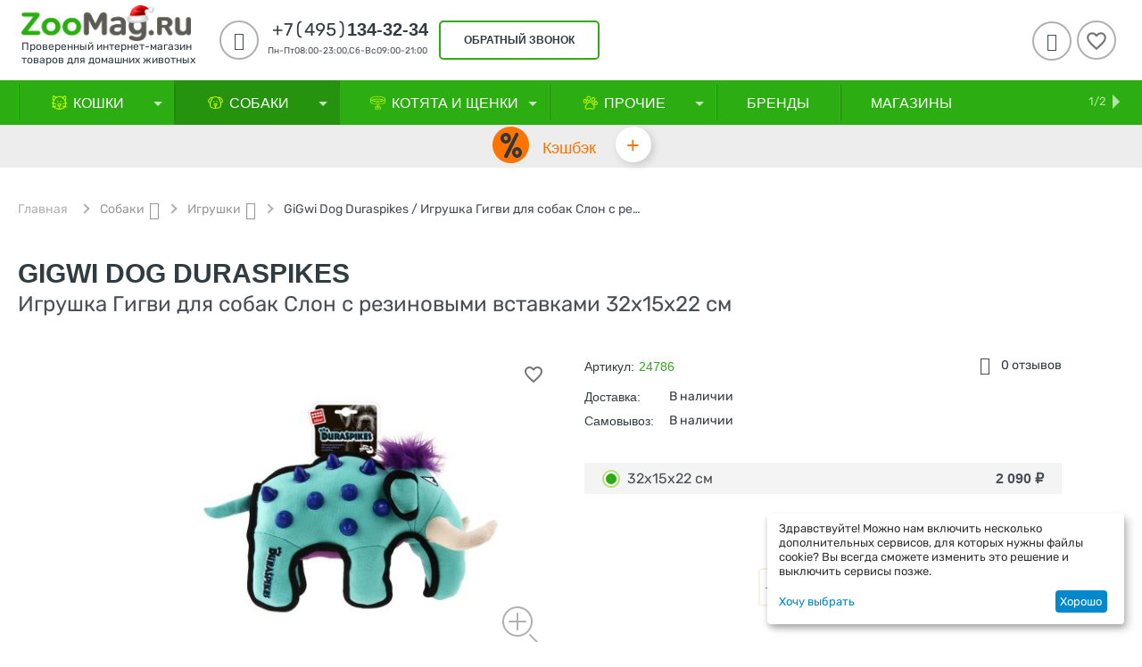

--- FILE ---
content_type: text/html; charset=utf-8
request_url: https://zoomag.ru/39195/
body_size: 49079
content:
<!DOCTYPE html>
<html 
    lang="ru"
    dir="ltr"
    class=" "
>
<head>
<title>GiGwi Dog Duraspikes / Игрушка Гигви для собак Слон с резиновыми вставками 32х15х22 см купить в Москве по низкой цене 2 090₽ | интернет-магазин ZooMag.ru</title>
    <base href="https://zoomag.ru/"/>
    <meta http-equiv="Content-Type" content="text/html; charset=utf-8"
          data-ca-mode="ultimate"/>
    <meta name="viewport" content="initial-scale=1.0, user-scalable=yes, width=device-width"/>
    <meta name="description" content="Купить GiGwi Dog Duraspikes / Игрушка Гигви для собак Слон с резиновыми вставками 32х15х22 см в интернет-магазин ZooMag.ru по лучшей цене 2 090₽ с доставкой по Москве, Санкт-Петербургу и России 🐾 Отзывы, характеристики, рекомендации по кормлению! Заказывайте онлайн или звоните по телефону 8-495-134-32-34" />

    <!-- Keywords tag has been cut -->
    <meta name="format-detection" content="telephone=no">

            <link rel="canonical" href="https://zoomag.ru/39195/" />    
    

    <!-- Inline script moved to the bottom of the page -->
    <meta property="og:type" content="website" />
<meta property="og:locale" content="ru_RU" />
<meta property="og:title" content="GiGwi Dog Duraspikes / Игрушка Гигви для собак Слон с резиновыми вставками 32х15х22 см купить в Москве по низкой цене 2 090₽ | интернет-магазин ZooMag.ru" />
<meta property="og:description" content="Купить GiGwi Dog Duraspikes / Игрушка Гигви для собак Слон с резиновыми вставками 32х15х22 см в интернет-магазин ZooMag.ru по лучшей цене 2 090₽ с доставкой по Москве, Санкт-Петербургу и России 🐾 Отзывы, характеристики, рекомендации по кормлению! Заказывайте онлайн или звоните по телефону 8-495-134-32-34" />
<meta property="og:url" content="https://zoomag.ru/39195/" />
    <meta property="og:image" content="https://zoomag.ru/images/detailed/9503/388bda6f9ec469e4e57bc56f0fddfec9.jpg" />
<meta name="cmsmagazine" content="b55b3ce6a6b9c4d16194dc6efd5e2613" /></script>
<!-- Admitad begin-->
<script src="https://www.artfut.com/static/tagtag.min.js?campaign_code=45912f3e2d" async onerror='var self = this;window.ADMITAD=window.ADMITAD||{},ADMITAD.Helpers=ADMITAD.Helpers||{},ADMITAD.Helpers.generateDomains=function(){for(var e=new Date,n=Math.floor(new Date(2020,e.getMonth(),e.getDate()).setUTCHours(0,0,0,0)/1e3),t=parseInt(1e12*(Math.sin(n)+1)).toString(30),i=["de"],o=[],a=0;a<i.length;++a)o.push({domain:t+"."+i[a],name:t});return o},ADMITAD.Helpers.findTodaysDomain=function(e){function n(){var o=new XMLHttpRequest,a=i[t].domain,D="https://"+a+"/";o.open("HEAD",D,!0),o.onload=function(){setTimeout(e,0,i[t])},o.onerror=function(){++t<i.length?setTimeout(n,0):setTimeout(e,0,void 0)},o.send()}var t=0,i=ADMITAD.Helpers.generateDomains();n()},window.ADMITAD=window.ADMITAD||{},ADMITAD.Helpers.findTodaysDomain(function(e){if(window.ADMITAD.dynamic=e,window.ADMITAD.dynamic){var n=function(){return function(){return self.src?self:""}}(),t=n(),i=(/campaign_code=([^&]+)/.exec(t.src)||[])[1]||"";t.parentNode.removeChild(t);var o=document.getElementsByTagName("head")[0],a=document.createElement("script");a.src="https://www."+window.ADMITAD.dynamic.domain+"/static/"+window.ADMITAD.dynamic.name.slice(1)+window.ADMITAD.dynamic.name.slice(0,1)+".min.js?campaign_code="+i,o.appendChild(a)}});'></script>
<!-- Admitad end-->
<!-- Top.Mail.Ru counter -->
<script type="text/javascript">
var _tmr = window._tmr || (window._tmr = []);
_tmr.push({id: "3353400", type: "pageView", start: (new Date()).getTime()});
(function (d, w, id) {
  if (d.getElementById(id)) return;
  var ts = d.createElement("script"); ts.type = "text/javascript"; ts.async = true; ts.id = id;
  ts.src = "https://top-fwz1.mail.ru/js/code.js";
  var f = function () {var s = d.getElementsByTagName("script")[0]; s.parentNode.insertBefore(ts, s);};
  if (w.opera == "[object Opera]") { d.addEventListener("DOMContentLoaded", f, false); } else { f(); }
})(document, window, "tmr-code");
</script>
<noscript><div><img src="https://top-fwz1.mail.ru/counter?id=3353400;js=na" style="position:absolute;left:-9999px;" alt="Top.Mail.Ru" /></div></noscript>
<!-- /Top.Mail.Ru counter -->



    <link href="https://zoomag.ru/images/logos/9/fav.ico" rel="shortcut icon" type="image/vnd.microsoft.icon" />

<link rel="preload" crossorigin="anonymous" as="font" href="https://zoomag.ru/design/themes/abt__youpitheme/media/fonts/addons/ms_zoo_theme/rubik/Rubik-Regular.woff2?1766881826" type="font/woff2" />
<link type="text/css" rel="stylesheet" href="https://zoomag.ru/var/cache/misc/assets/design/themes/abt__youpitheme/css/standalone.e43de93e6c71b1f94cd76bd2ce4520451766881825.css?1766881825" /><!-- Google Tag Manager -->
<script data-no-defer>(function(w,d,s,l,i){w[l]=w[l]||[];w[l].push({'gtm.start':
new Date().getTime(),event:'gtm.js'});var f=d.getElementsByTagName(s)[0],
j=d.createElement(s),dl=l!='dataLayer'?'&l='+l:'';j.async=true;j.src=
'https://www.googletagmanager.com/gtm.js?id='+i+dl;f.parentNode.insertBefore(j,f);
})(window,document,'script','dataLayer','GTM-NVFFMT');</script>
<!-- End Google Tag Manager --><script data-no-defer>
    window.lazySizesConfig =  {
        loadMode: 2,
        hFac: 0.42857142857143,
        expand: 350,
        expFactor: 1,
        preloadAfterLoad: false
    };
    document.addEventListener('lazybeforeunveil', function(e){
        let element = e.target;
        var bg = element.getAttribute('data-background-url');
        if(bg){
            var bgImg = $(new Image());
            bgImg.attr('src', bg);
            bgImg.on('load', function () {
                $(element).css({
                    'background-image': "url('" + bg + "')"
                }).removeAttr('data-background-url')
            });
        }
    });
</script>    
    <script 
        data-no-defer
        type="text/javascript"
        src="https://zoomag.ru/var/files/gdpr/klaro/config.js">
    </script>
    <script 
        data-no-defer
        data-klaro-config="klaroConfig"
        data-config="klaroConfig"
        type="text/javascript"
        src="https://zoomag.ru/js/addons/gdpr/lib/klaro.js">
    </script>

    
            <link rel="preload" href="/design/themes/abt__youpitheme/media/custom_fonts/MaterialIcons-Regular.woff2?1766881826" as="font" type="font/woff" crossorigin="anonymous">
            <link rel="preload" href="/design/themes/abt__youpitheme/media/custom_fonts/Social.woff?1766881826" as="font" type="font/woff" crossorigin="anonymous">
            <link rel="preload" href="/design/themes/abt__youpitheme/media/fonts/addons/ms_zoo_theme/icomoon/icomoon.ttf?1766881826" as="font" type="font/ttf" crossorigin="anonymous">
            <link rel="preload" href="/design/themes/abt__youpitheme/media/fonts/addons/ms_zoo_theme/rubik/Rubik-Bold.ttf?1766881826" as="font" type="font/ttf" crossorigin="anonymous">
            <link rel="preload" href="/design/themes/abt__youpitheme/media/fonts/addons/ms_zoo_theme/rubik/Rubik-Medium.ttf?1766881826" as="font" type="font/ttf" crossorigin="anonymous">
            <link rel="preload" href="/design/themes/responsive/css/addons/ab__scroll_to_top/fonts/abscroll.woff?1766881826" as="font" type="font/woff" crossorigin="anonymous">
            <link rel="preload" href="https://fonts.gstatic.com/s/rubik/v14/iJWZBXyIfDnIV5PNhY1KTN7Z-Yh-B4iFU0Uz.woff?1766881826" as="font" type="font/woff" crossorigin="anonymous">
            <link rel="preload" href="https://fonts.gstatic.com/s/rubik/v14/iJWZBXyIfDnIV5PNhY1KTN7Z-Yh-B4iFU0Uz.woff?1766881826" as="font" type="font/woff" crossorigin="anonymous">
            <link rel="preload" href="https://themes.googleusercontent.com/static/fonts/opensans/v8/k3k702ZOKiLJc3WVjuplzBsxEYwM7FgeyaSgU71cLG0.woff?1766881826" as="font" type="font/woff" crossorigin="anonymous">
        
            <!-- Inline script moved to the bottom of the page -->
        <!-- Inline script moved to the bottom of the page -->
    
            <!-- Top.Mail.Ru counter -->
        <!-- Inline script moved to the bottom of the page -->
        <noscript>
            <div>
                <img src="https://top-fwz1.mail.ru/counter?id=3283638;js=na" style="position:absolute;left:-9999px;" alt="Top.Mail.Ru" />
            </div>
        </noscript>
        <!-- /Top.Mail.Ru counter -->
    
            <!-- Rating Mail.ru counter -->
        <!-- Inline script moved to the bottom of the page -->
        <noscript>
            <div>
                <img src="https://top-fwz1.mail.ru/counter?id=2687108;js=na" style="border:0;position:absolute;left:-9999px;"
                     alt="Top.Mail.Ru"/>
            </div>
        </noscript>
        <!-- //Rating Mail.ru counter -->
    
    
    
            <!-- admitad OneTag -->
        <!-- Inline script moved to the bottom of the page -->
        
            <!-- Inline script moved to the bottom of the page -->
        
                <!-- / admitad OneTag -->
    <link rel="preload" href="https://zoomag.ru/images/thumbnails/500/350/detailed/9503/388bda6f9ec469e4e57bc56f0fddfec9.jpg" as="image" fetchpriority="high">
</head>

<body>
    <div id="tygh_settings" class="hidden" data-ca-current-location="https://zoomag.ru" data-ca-area="C" ></div>
    <!-- Google Tag Manager (noscript) -->
<noscript><iframe src="https://www.googletagmanager.com/ns.html?id=GTM-NVFFMT"
height="0" width="0" style="display:none;visibility:hidden"></iframe></noscript>
<!-- End Google Tag Manager (noscript) --><div style="display: none; background-image: linear-gradient(, , ); height: 120px;" class="ty-ms-info-panel"><form style="width: 100%; height: 100%" name="ms_info_panel" id="ms_info_panel" action="https://zoomag.ru/" method="post" class="cm-ajax" enctype="multipart/form-data"><style>
    .panel_block{
        margin: 0 auto;
    }
    .ty-ms-info-panel{
            background-size: cover;
        background-repeat: no-repeat;
        background-position: center;
    }
    .content_info_panel{
        text-align: center;
        padding-top: 10px;
    }
    .close_panel{
        display: flex;
        flex-direction: row-reverse;
        margin-top: 15px;
        padding-right: 20px;
    }
    .title_content{
        font-size: 18px;
        color: ;
        font-weight: 700;
    }
    .ty-icon-cancel-circle{
        color:  !important;
    }
    .message{
        color: ;
    }
    .title_popup{
        display: flex;
        justify-content: space-between;
        padding-right: 20px;
    }
    .input_popup{
        width: 330px;
        height: 35px;
        margin-right: 20px;
    }
    .panel_btn{
        width: 140px;
        height: 35px;
        padding: 0;
        color:;
        background-color: ;
        border-radius: 5px;
        border: 2px solid ;
    }
    div.ty-ms-info-panel:not([style*="display: none"]) {
        position: fixed;
        z-index: 101;
        top: 0;
    }

    div.ty-ms-info-panel:not([style*="display: none"]) + .ty-tygh div.tygh-top-panel {
        top: 120px !important;
    }

    .screen--md-large.fixed-top div.ty-ms-info-panel:not([style*="display: none"]) + .ty-tygh .tygh-header div.header-grid {
        top: 210px;
    }

    @media screen and (min-width: 1201px) {
        div.ty-ms-info-panel:not([style*="display: none"]) + .ty-tygh .tygh-header.clearfix {
            top: 210px;
        }
        div.ty-ms-info-panel:not([style*="display: none"]) + .ty-tygh div.tygh-content {
            margin-top: 260px ;
        }
    }

    @media screen and (max-width: 1200px) {
        div.ty-ms-info-panel:not([style*="display: none"]) + .ty-tygh div.tygh-content {
            margin-top: 184px;
        }
    }

    @media screen and (max-width: 1023px) {
        div.ty-ms-info-panel .span2 {
            margin: 0 !important;
        }

        .menu_fixed-top div.ty-ms-info-panel:not([style*="display: none"]) + .ty-tygh .top-menu-grid {
            top: -14px;
        }
    }

    @media screen and (min-width: 768px) {
        .screen--lg div.ty-ms-info-panel:not([style*="display: none"]) + .ty-tygh .tygh-header div.header-grid {
            top: 210px;
        }
    }
    @media screen and (max-width: 1025px) {
        }
    @media screen and (max-width: 425px) {
        }

    @media screen and (max-width: 516px) {
        div.ty-ms-info-panel:not([style*="display: none"]) + .ty-tygh div.tygh-top-panel {
            top: 158px !important;
        }
        .ty-ms-info-panel{
            height: 158px !important;
        }
        .input_popup{
            margin-bottom: 12px;
        }
    }
    @media screen and (max-width: 380px) {
        div.ty-ms-info-panel:not([style*="display: none"]) + .ty-tygh div.tygh-top-panel {
            top: 155px !important;
        }
        .ty-ms-info-panel{
            height: 155px !important;
        }
        .input_popup{
            margin: 0 auto;
            margin-bottom: 7px;
            width: 300px;
        }
    }
    @media screen and (max-width: 321px) {
        div.ty-ms-info-panel:not([style*="display: none"]) + .ty-tygh div.tygh-top-panel {
            top: 168px !important;
        }
        .ty-ms-info-panel{
            height: 168px !important;
        }
        .input_popup{
            margin: 0 auto;
            margin-bottom: 7px;
            width: 300px;
        }
    }
</style>

<div class="panel_block">
    <div class="content_info_panel">
        <div class="title_popup">
            <div style="width: 45px"></div>
            <span class="title_content"></span>
                        <a data-ca-dispatch="close_info_panel_but" href="https://zoomag.ru/index.php?dispatch=ms_info_panel.remember_to_session&amp;hash="
               class="cm-ajax cm-ajax-full-render ty-info-button__close-button"><i title="Удалить"
                                                      style="line-height: 26px; font-size: 26px;"
                                                      class="ty-icon-cancel-circle"></i></a>
        </div>
        <span class="message"></span>
    </div>

    <div class="content_info_panel">
        <form name="ms_panel_email_form" id="ms_panel_email" action="https://zoomag.ru/index.php?dispatch=ms_info_panel.remember_to_session&amp;hash=" method="post" class="cm-ajax cm-ajax-full-render cm-processing-personal-data" data-ca-processing-personal-data-without-click="true">
                    <input x-autocompletetype="tel" style="border: 2px solid  !important; " type="text" id="ms_phone_field" name="panel_data[phone]" size="32" data-phone="" data-enable-custom-mask="true" class="input_popup ty-login__input cm-focus cm-phone cm-mask-phone js-mask-phone-inited" placeholder="+7 (___) ___ __ __">
                
        <button class="panel_btn" type="submit" name="dispatch[ms_info_panel.popup_black]" disabled><span></span></button>
        <input type="hidden" name="security_hash" class="cm-no-hide-input" value="27442d2606c8512597670d0d2496458f" /></form>
    </div>
</div>
<!-- Inline script moved to the bottom of the page -->
<input type="hidden" name="security_hash" class="cm-no-hide-input" value="27442d2606c8512597670d0d2496458f" /></form></div>

	<!-- Inline script moved to the bottom of the page -->

<!-- Inline script moved to the bottom of the page -->            <!-- Inline script moved to the bottom of the page -->
        
        <div class="ty-tygh  " data-ca-element="mainContainer" id="tygh_container">

        <div id="ajax_overlay" class="ty-ajax-overlay"></div>
<div id="ajax_loading_box" class="ty-ajax-loading-box"></div>
        <div class="cm-notification-container notification-container">
                </div>
        <div class="ty-helper-container "
                    id="tygh_main_container">
                                             
<div class="tygh-top-panel clearfix">
                <div class="container-fluid  top-grid">
            										
											
	            <div class="container-fluid-row ypi-logo ms-ypi-logo">
<div class="row-fluid ">    	<div class="span3 ypi-logo ms-ypi-logo">
	                <div class="mfixed-button hidden ">
                <div class="ty-wysiwyg-content"  data-ca-live-editor-object-id="0" data-ca-live-editor-object-type=""><div class="ypi-menu__fixed-button"><i class="material-icons md-48 md-dark">more_horiz</i></div>
</div>
                    </div><div class="description-logo header__logo hidden-tablet hidden-phone ">
                <div class="ty-wysiwyg-content"  data-ca-live-editor-object-id="0" data-ca-live-editor-object-type=""><a href="/" title="ZooMag.ru"></a></p><a href="/" title="ZooMag.ru">
<img class="ty-pict ty-logo-container__image cm-image" src="/images/zoomag-ny-logo.png"  title="Логотип" style="margin-top: -15px; width: 190px;">
<span class="logo__text">Проверенный интернет-магазин <br> товаров для домашних животных<span></a></div>
                    </div>
            </div>

    											
											
	            
    	<div class="span10 ypi-phone">
	                <div class="ty-wysiwyg-content"  data-ca-live-editor-object-id="0" data-ca-live-editor-object-type=""><div class="ypi-cr-phone-number">
    <div class="ypi-cr-phone">
        <div class="ypi-cr-box">       
<a href="tel:+74951343234" class="t-phone" rel="nofollow" title=""><span>+7(495)</span>134-32-34</a>
            <p class="desct-phone" style="white-space: nowrap;">Пн-Пт08:00-23:00,Сб-Вс09:00-21:00</p>
        </div>
        <div class="aditional-links">
                                            <a id="opener_call_request_block249"class="cm-dialog-opener cm-dialog-auto-size " href="https://zoomag.ru/index.php?dispatch=call_requests.request&amp;obj_prefix=block&amp;obj_id=249" data-ca-target-id="content_call_request_block249" data-ca-dialog-title="Заказать обратный звонок" title="обратный звонок"rel="nofollow"><span>обратный звонок</span></a><div class="hidden" id="content_call_request_block249" title="обратный звонок"></div>                </div>
    </div>
</div>
</div>
            </div>

    											
	            
    	<div class="span3 ypi-cart-user-wrap">
	                <div class="ypi-mini-wishlist ty-float-right">
                        <div id="wish_list_abt__yt_top_buttons">
        <a class="cm-tooltip ty-wishlist__a" href="https://zoomag.ru/wishlist/" rel="nofollow" title="Просмотреть список отложенных товаров"><span class="ty-icon material-icons md-36 md-dark" >&#xE87E;</span></a>
        <!--wish_list_abt__yt_top_buttons--></div>


                    </div><!--fpc_exclude_56_251-->            <div class="ty-dropdown-box  ypi-mini-user ty-float-right">
        <div id="sw_dropdown_251" class="ty-dropdown-box__title cm-combination unlogged">
                                            <a class="ty-account-info__title" title="Учетная запись">
        <i class="material-icons md-36">&#xE853;</i>
    </a>

                        
        </div>
        <div id="dropdown_251" class="cm-popup-box ty-dropdown-box__content hidden">
            
<div id="account_info_251">
        <ul class="ty-account-info">
                                            <li class="ty-account-info__item ty-dropdown-box__item"><a class="ty-account-info__a underlined" href="https://zoomag.ru/orders/" rel="nofollow">Мои заказы</a></li>
                        
        
<li class="ty-account-info__item ty-dropdown-box__item"><a class="ty-account-info__a" href="https://zoomag.ru/wishlist/" rel="nofollow">Избранное</a></li>    </ul>
    

    
    <div class="ty-account-info__buttons buttons-container">
                                <a href="https://zoomag.ru/login/?return_url=index.php%3Fdispatch%3Dproducts.view%26product_id%3D65543"  data-ca-target-id="login_block251" class="cm-dialog-opener cm-dialog-auto-size ty-btn ty-btn__secondary" rel="nofollow" title="Вход в учетную запись">Вход</a><a href="https://zoomag.ru/profiles-add/" rel="nofollow" class="ty-btn ty-btn__primary in" title="Регистрация">Регистрация</a>
                        
                            <div  id="login_block251" class="hidden" title="Вход">
                    <div class="ty-login-popup">
                        

        <form name="popup251_form" action="https://zoomag.ru/" method="post">
    <input type="hidden" name="return_url" value="index.php?dispatch=products.view&amp;product_id=65543" />
    <input type="hidden" name="redirect_url" value="index.php?dispatch=products.view&amp;product_id=65543" />

        
        <div class="ty-control-group ty-phone">
            <label for="login_popup251" class="ty-login__filed-label ty-control-group__label cm-required cm-trim cm-phone cm-mask-phone-label">Телефон</label>
            <input x-autocompletetype="tel" type="text" id="login_popup251" name="user_login" size="32" data-phone="" data-enable-custom-mask="true" class="ty-login__input cm-focus cm-phone cm-mask-phone" placeholder="+7 (___) ___ __ __" />
        </div>
        
                <div class="ty-control-group ty-password-forgot">
            <button class="ms-btn-recover-password cm-ajax" type="submit" name="dispatch[auth.recover_password]" data-ca-test="">Выслать пароль</button>
            <label for="psw_popup251" class="ty-login__filed-label ty-control-group__label ty-password-forgot__label cm-required">Пароль</label>


            <input type="password" id="psw_popup251" name="password" size="30" autocomplete="off" value="" class="ty-login__input" maxlength="32" />
            <input type="hidden" name="by" value="phone">
        </div>

        
        

        
        
                    <div class="buttons-container clearfix">
                <div class="ty-float-right">
                        
     <button  class="ty-btn__login ty-btn__secondary ty-btn" type="submit" name="dispatch[auth.login]" ><span>Вход</span></button>

                </div>

                                <div class="ty-login__remember-me">
                    <div class="terms__custom">
                        <div class="cm-field-container">
                            <input class="checkbox" type="checkbox" name="remember_me" id="remember_me_popup251" value="Y" checked />
                            <label for="remember_me_popup251" class="ty-login__remember-me-label">
                                Запомнить меня
                            </label>
                        </div>
                    </div>
                </div>
                            </div>
        
    <input type="hidden" name="security_hash" class="cm-no-hide-input" value="27442d2606c8512597670d0d2496458f" /></form>

                    </div>
                </div>
                        </div>
<!--account_info_251--></div>

        </div>
    </div>
<!--end_fpc_exclude_56_251-->
            </div>
</div>
    </div>	
        </div>
    

</div>

<div class="tygh-header clearfix">
                <div class="container-fluid  header-grid">
            										
	            <div class="container-fluid-row container-fluid-row-full-width top-menu-grid ms-header-main-menu ms-mobile-geo">
<div class="row-fluid ">    	<div class="span16 ">
	                <div class="top-menu ">
                <div class="abt_up-menu tbm-menu extended"><div class="ty-menu__wrapper"><ul class="ty-menu__items cm-responsive-menu"><li class="ty-menu__item ty-menu__menu-btn visible-phone"><a class="ty-menu__item-link"><i class="material-icons">&#xE5D2;</i><span>Меню <i class="material-icons">&#xE5CF;</i></span></a></li><li class="ty-menu__item cm-menu-item-responsive items-drop" data-subitems-count="9" data-settings-cols="4"><a class="ty-menu__item-toggle visible-phone cm-responsive-menu-toggle"><i class="ty-menu__icon-open material-icons">&#xE145;</i><i class="ty-menu__icon-hide material-icons">&#xE15B;</i></a><a  href="https://zoomag.ru/cat/" class="ty-menu__item-link a-first-lvl"><span class="item-with-icon">


                    
                    
                    
            

            
    
    <img class="ty-pict  mwi-img lazyload cm-image"   src="[data-uri]" data-src="https://zoomag.ru/images/abt__yt_mwi__icon/9/bc2257c113d5e099b201d80a9839c61f_4nle-q6.png"  alt="" title="" src="[data-uri]"/>

<bdi style="max-width: 120px">Кошки<i class="icon-down-dir material-icons">&#xE5CF;</i></bdi></span></a><div class="ty-menu__submenu" id="topmenu_49_192">            <ul class="ty-menu__submenu-items cm-responsive-menu-submenu dropdown-column-item row-filling with-icon-items clearfix" style="min-height: px">
                <li class="ty-menu__submenu-col">
                            <div class="ty-top-mine__submenu-col  second-lvl" style="width: 25%">
                                        <div class="ty-menu__submenu-item-header">
                        <a href="https://zoomag.ru/cat-food/" class="ty-menu__submenu-link"><bdi>Корм для Кошек
                                                        </bdi>
                        </a>
                                            </div>
                                            <a class="ty-menu__item-toggle visible-phone cm-responsive-menu-toggle">
                            <i class="ty-menu__icon-open material-icons">&#xE145;</i>
                            <i class="ty-menu__icon-hide material-icons">&#xE15B;</i>
                        </a>
                        <div class="ty-menu__submenu 6">
                                                            <ul class="ty-menu__submenu-list cm-responsive-menu-submenu">
                                                                                                                                                                                                                                                    <li class="ty-menu__submenu-item">
                                                <a  href="https://zoomag.ru/cat-food-dry/" class="ty-menu__submenu-link"><bdi>Сухой корм
                                                                                                        </bdi>
                                                </a>
                                            </li>
                                                                                                                                <li class="ty-menu__submenu-item">
                                                <a  href="https://zoomag.ru/cat-food-wet/" class="ty-menu__submenu-link"><bdi>Влажный корм
                                                                                                        </bdi>
                                                </a>
                                            </li>
                                                                                                                                <li class="ty-menu__submenu-item">
                                                <a  href="https://zoomag.ru/cat-food-veterinary/" class="ty-menu__submenu-link"><bdi>Ветеринарный корм
                                                                                                        </bdi>
                                                </a>
                                            </li>
                                                                                
                                                                    </ul>
                            
                            
                                                    </div>
                                    </div>
                            <div class="ty-top-mine__submenu-col  second-lvl" style="width: 25%">
                                        <div class="ty-menu__submenu-item-header">
                        <a href="https://zoomag.ru/cat-delicacy/" class="ty-menu__submenu-link"><bdi>Лакомства
                                                        </bdi>
                        </a>
                                            </div>
                                            <a class="ty-menu__item-toggle visible-phone cm-responsive-menu-toggle">
                            <i class="ty-menu__icon-open material-icons">&#xE145;</i>
                            <i class="ty-menu__icon-hide material-icons">&#xE15B;</i>
                        </a>
                        <div class="ty-menu__submenu 6">
                                                            <ul class="ty-menu__submenu-list cm-responsive-menu-submenu">
                                                                                                                                                                                                                                                    <li class="ty-menu__submenu-item">
                                                <a  href="https://zoomag.ru/cat-delicacy-vitamin/" class="ty-menu__submenu-link"><bdi>Витаминные
                                                                                                        </bdi>
                                                </a>
                                            </li>
                                                                                                                                <li class="ty-menu__submenu-item">
                                                <a  href="https://zoomag.ru/cat-delicacy-daily/" class="ty-menu__submenu-link"><bdi>Повседневные
                                                                                                        </bdi>
                                                </a>
                                            </li>
                                                                                                                                <li class="ty-menu__submenu-item">
                                                <a  href="https://zoomag.ru/cat-delicacy-functional/" class="ty-menu__submenu-link"><bdi>Функциональные
                                                                                                        </bdi>
                                                </a>
                                            </li>
                                                                                
                                                                    </ul>
                            
                            
                                                    </div>
                                    </div>
                            <div class="ty-top-mine__submenu-col  second-lvl" style="width: 25%">
                                        <div class="ty-menu__submenu-item-header">
                        <a href="https://zoomag.ru/cat-filling/" class="ty-menu__submenu-link"><bdi>Наполнители
                                                        </bdi>
                        </a>
                                            </div>
                                            <a class="ty-menu__item-toggle visible-phone cm-responsive-menu-toggle">
                            <i class="ty-menu__icon-open material-icons">&#xE145;</i>
                            <i class="ty-menu__icon-hide material-icons">&#xE15B;</i>
                        </a>
                        <div class="ty-menu__submenu 6">
                                                            <ul class="ty-menu__submenu-list cm-responsive-menu-submenu">
                                                                                                                                                                                                                                                    <li class="ty-menu__submenu-item">
                                                <a  href="https://zoomag.ru/cat-filling-absorbent/" class="ty-menu__submenu-link"><bdi>Впитывающие
                                                                                                        </bdi>
                                                </a>
                                            </li>
                                                                                                                                <li class="ty-menu__submenu-item">
                                                <a  href="https://zoomag.ru/cat-filling-woody/" class="ty-menu__submenu-link"><bdi>Древесные
                                                                                                        </bdi>
                                                </a>
                                            </li>
                                                                                                                                <li class="ty-menu__submenu-item">
                                                <a  href="https://zoomag.ru/cat-filling-clump/" class="ty-menu__submenu-link"><bdi>Комкующиеся
                                                                                                        </bdi>
                                                </a>
                                            </li>
                                                                                                                                <li class="ty-menu__submenu-item">
                                                <a  href="https://zoomag.ru/cat-filling-silikagel/" class="ty-menu__submenu-link"><bdi>Силикагелевые
                                                                                                        </bdi>
                                                </a>
                                            </li>
                                                                                
                                                                    </ul>
                            
                            
                                                    </div>
                                    </div>
                            <div class="ty-top-mine__submenu-col  second-lvl" style="width: 25%">
                                        <div class="ty-menu__submenu-item-header">
                        <a href="https://zoomag.ru/cat-remedy/" class="ty-menu__submenu-link"><bdi>Средства от паразитов
                                                        </bdi>
                        </a>
                                            </div>
                                            <a class="ty-menu__item-toggle visible-phone cm-responsive-menu-toggle">
                            <i class="ty-menu__icon-open material-icons">&#xE145;</i>
                            <i class="ty-menu__icon-hide material-icons">&#xE15B;</i>
                        </a>
                        <div class="ty-menu__submenu 6">
                                                            <ul class="ty-menu__submenu-list cm-responsive-menu-submenu">
                                                                                                                                                                                                                                                    <li class="ty-menu__submenu-item">
                                                <a  href="https://zoomag.ru/cat-remedy-collar/" class="ty-menu__submenu-link"><bdi>Ошейники от блох и клещей
                                                                                                        </bdi>
                                                </a>
                                            </li>
                                                                                                                                <li class="ty-menu__submenu-item">
                                                <a  href="https://zoomag.ru/cat-remedy-fleas/" class="ty-menu__submenu-link"><bdi>Средства от блох и клещей
                                                                                                        </bdi>
                                                </a>
                                            </li>
                                                                                                                                <li class="ty-menu__submenu-item">
                                                <a  href="https://zoomag.ru/cat-remedy-worming/" class="ty-menu__submenu-link"><bdi>Средства от глистов (Антигельминтики)
                                                                                                        </bdi>
                                                </a>
                                            </li>
                                                                                
                                                                    </ul>
                            
                            
                                                    </div>
                                    </div>
                            <div class="ty-top-mine__submenu-col  second-lvl" style="width: 25%">
                                        <div class="ty-menu__submenu-item-header">
                        <a href="https://zoomag.ru/cat-veterinary/" class="ty-menu__submenu-link"><bdi>Ветаптека
                                                        </bdi>
                        </a>
                                            </div>
                                            <a class="ty-menu__item-toggle visible-phone cm-responsive-menu-toggle">
                            <i class="ty-menu__icon-open material-icons">&#xE145;</i>
                            <i class="ty-menu__icon-hide material-icons">&#xE15B;</i>
                        </a>
                        <div class="ty-menu__submenu 6">
                                                            <ul class="ty-menu__submenu-list cm-responsive-menu-submenu">
                                                                                                                                                                                                                                                    <li class="ty-menu__submenu-item">
                                                <a  href="https://zoomag.ru/cat-veterinary-prebiotics/" class="ty-menu__submenu-link"><bdi>Пребиотики и пробиотики
                                                                                                        </bdi>
                                                </a>
                                            </li>
                                                                                                                                <li class="ty-menu__submenu-item">
                                                <a  href="https://zoomag.ru/cat-veterinary-vitamins/" class="ty-menu__submenu-link"><bdi>Витамины и добавки
                                                                                                        </bdi>
                                                </a>
                                            </li>
                                                                                                                                <li class="ty-menu__submenu-item">
                                                <a  href="https://zoomag.ru/cat-veterinary-meds/" class="ty-menu__submenu-link"><bdi>Лекарства и лечение
                                                                                                        </bdi>
                                                </a>
                                            </li>
                                                                                
                                                                    </ul>
                            
                            
                                                    </div>
                                    </div>
                            <div class="ty-top-mine__submenu-col  second-lvl" style="width: 25%">
                                        <div class="ty-menu__submenu-item-header">
                        <a href="https://zoomag.ru/cat-toys/" class="ty-menu__submenu-link no-items"><bdi>Игрушки
                                                        </bdi>
                        </a>
                                            </div>
                                    </div>
                            <div class="ty-top-mine__submenu-col  second-lvl" style="width: 25%">
                                        <div class="ty-menu__submenu-item-header">
                        <a href="https://zoomag.ru/cat-box/" class="ty-menu__submenu-link"><bdi>Кошачий туалет
                                                        </bdi>
                        </a>
                                            </div>
                                            <a class="ty-menu__item-toggle visible-phone cm-responsive-menu-toggle">
                            <i class="ty-menu__icon-open material-icons">&#xE145;</i>
                            <i class="ty-menu__icon-hide material-icons">&#xE15B;</i>
                        </a>
                        <div class="ty-menu__submenu 6">
                                                            <ul class="ty-menu__submenu-list cm-responsive-menu-submenu">
                                                                                                                                                                                                                                                    <li class="ty-menu__submenu-item">
                                                <a  href="https://zoomag.ru/cat-box-tray/" class="ty-menu__submenu-link"><bdi>Лотки
                                                                                                        </bdi>
                                                </a>
                                            </li>
                                                                                                                                <li class="ty-menu__submenu-item">
                                                <a  href="https://zoomag.ru/cat-box-scoop/" class="ty-menu__submenu-link"><bdi>Совочки
                                                                                                        </bdi>
                                                </a>
                                            </li>
                                                                                                                                <li class="ty-menu__submenu-item">
                                                <a  href="https://zoomag.ru/cat-box-bio-toilet/" class="ty-menu__submenu-link"><bdi>Био-туалеты
                                                                                                        </bdi>
                                                </a>
                                            </li>
                                                                                                                                <li class="ty-menu__submenu-item">
                                                <a  href="https://zoomag.ru/cat-box-diaper/" class="ty-menu__submenu-link"><bdi>Пеленки
                                                                                                        </bdi>
                                                </a>
                                            </li>
                                                                                
                                                                    </ul>
                            
                            
                                                    </div>
                                    </div>
                            <div class="ty-top-mine__submenu-col  second-lvl" style="width: 25%">
                                        <div class="ty-menu__submenu-item-header">
                        <a href="https://zoomag.ru/cat-care/" class="ty-menu__submenu-link"><bdi>Уход и содержание
                                                        </bdi>
                        </a>
                                            </div>
                                            <a class="ty-menu__item-toggle visible-phone cm-responsive-menu-toggle">
                            <i class="ty-menu__icon-open material-icons">&#xE145;</i>
                            <i class="ty-menu__icon-hide material-icons">&#xE15B;</i>
                        </a>
                        <div class="ty-menu__submenu 6">
                                                            <ul class="ty-menu__submenu-list cm-responsive-menu-submenu">
                                                                                                                                                                                                                                                    <li class="ty-menu__submenu-item">
                                                <a  href="https://zoomag.ru/miski/" class="ty-menu__submenu-link"><bdi>Миски
                                                                                                        </bdi>
                                                </a>
                                            </li>
                                                                                                                                <li class="ty-menu__submenu-item">
                                                <a  href="https://zoomag.ru/cat-care-houses/" class="ty-menu__submenu-link"><bdi>Лежанки, домики, когтеточки
                                                                                                        </bdi>
                                                </a>
                                            </li>
                                                                                                                                <li class="ty-menu__submenu-item">
                                                <a  href="https://zoomag.ru/cat-care-products/" class="ty-menu__submenu-link"><bdi>Средства по уходу
                                                                                                        </bdi>
                                                </a>
                                            </li>
                                                                                                                                <li class="ty-menu__submenu-item">
                                                <a  href="https://zoomag.ru/cat-care-tools/" class="ty-menu__submenu-link"><bdi>Инструменты по уходу
                                                                                                        </bdi>
                                                </a>
                                            </li>
                                                                                
                                                                    </ul>
                            
                            
                                                    </div>
                                    </div>
                            <div class="ty-top-mine__submenu-col  second-lvl" style="width: 25%">
                                        <div class="ty-menu__submenu-item-header">
                        <a href="https://zoomag.ru/transportirovka-i-soderzhanie/" class="ty-menu__submenu-link"><bdi>Транспортировка и содержание
                                                        </bdi>
                        </a>
                                            </div>
                                            <a class="ty-menu__item-toggle visible-phone cm-responsive-menu-toggle">
                            <i class="ty-menu__icon-open material-icons">&#xE145;</i>
                            <i class="ty-menu__icon-hide material-icons">&#xE15B;</i>
                        </a>
                        <div class="ty-menu__submenu 6">
                                                            <ul class="ty-menu__submenu-list cm-responsive-menu-submenu">
                                                                                                                                                                                                                                                    <li class="ty-menu__submenu-item">
                                                <a  href="https://zoomag.ru/kletki/" class="ty-menu__submenu-link"><bdi>Клетки
                                                                                                        </bdi>
                                                </a>
                                            </li>
                                                                                                                                <li class="ty-menu__submenu-item">
                                                <a  href="https://zoomag.ru/dlya-aviaperevozok-koshek/" class="ty-menu__submenu-link"><bdi>Переноски
                                                                                                        </bdi>
                                                </a>
                                            </li>
                                                                                
                                                                    </ul>
                            
                            
                                                    </div>
                                    </div>
            
                                                </li>
    
</ul>
</div></li><li class="ty-menu__item cm-menu-item-responsive ty-menu__item-active items-drop" data-subitems-count="9" data-settings-cols="4"><a class="ty-menu__item-toggle visible-phone cm-responsive-menu-toggle"><i class="ty-menu__icon-open material-icons">&#xE145;</i><i class="ty-menu__icon-hide material-icons">&#xE15B;</i></a><a  href="https://zoomag.ru/dog/" class="ty-menu__item-link a-first-lvl"><span class="item-with-icon">


                    
                    
                    
            

            
    
    <img class="ty-pict  mwi-img lazyload cm-image"   src="[data-uri]" data-src="https://zoomag.ru/images/abt__yt_mwi__icon/9/29e0c98db326c369c387f914fab77ef9_l8fn-ye.png"  alt="" title="" src="[data-uri]"/>

<bdi style="max-width: 120px">Собаки<i class="icon-down-dir material-icons">&#xE5CF;</i></bdi></span></a><div class="ty-menu__submenu" id="topmenu_49_191">            <ul class="ty-menu__submenu-items cm-responsive-menu-submenu dropdown-column-item row-filling with-icon-items clearfix" style="min-height: px">
                <li class="ty-menu__submenu-col">
                            <div class="ty-top-mine__submenu-col  second-lvl" style="width: 25%">
                                        <div class="ty-menu__submenu-item-header">
                        <a href="https://zoomag.ru/dog-food/" class="ty-menu__submenu-link"><bdi>Корм для собак
                                                        </bdi>
                        </a>
                                            </div>
                                            <a class="ty-menu__item-toggle visible-phone cm-responsive-menu-toggle">
                            <i class="ty-menu__icon-open material-icons">&#xE145;</i>
                            <i class="ty-menu__icon-hide material-icons">&#xE15B;</i>
                        </a>
                        <div class="ty-menu__submenu 6">
                                                            <ul class="ty-menu__submenu-list cm-responsive-menu-submenu">
                                                                                                                                                                                                                                                    <li class="ty-menu__submenu-item">
                                                <a  href="https://zoomag.ru/dog-food-dry/" class="ty-menu__submenu-link"><bdi>Сухой корм
                                                                                                        </bdi>
                                                </a>
                                            </li>
                                                                                                                                <li class="ty-menu__submenu-item">
                                                <a  href="https://zoomag.ru/dog-food-wet/" class="ty-menu__submenu-link"><bdi>Влажный корм
                                                                                                        </bdi>
                                                </a>
                                            </li>
                                                                                                                                <li class="ty-menu__submenu-item">
                                                <a  href="https://zoomag.ru/dog-food-veterinary/" class="ty-menu__submenu-link"><bdi>Ветеринарный корм
                                                                                                        </bdi>
                                                </a>
                                            </li>
                                                                                
                                                                    </ul>
                            
                            
                                                    </div>
                                    </div>
                            <div class="ty-top-mine__submenu-col  second-lvl" style="width: 25%">
                                        <div class="ty-menu__submenu-item-header">
                        <a href="https://zoomag.ru/dog-delicacy/" class="ty-menu__submenu-link"><bdi>Лакомства
                                                        </bdi>
                        </a>
                                            </div>
                                            <a class="ty-menu__item-toggle visible-phone cm-responsive-menu-toggle">
                            <i class="ty-menu__icon-open material-icons">&#xE145;</i>
                            <i class="ty-menu__icon-hide material-icons">&#xE15B;</i>
                        </a>
                        <div class="ty-menu__submenu 6">
                                                            <ul class="ty-menu__submenu-list cm-responsive-menu-submenu">
                                                                                                                                                                                                                                                    <li class="ty-menu__submenu-item">
                                                <a  href="https://zoomag.ru/dog-delicacy-vitamin/" class="ty-menu__submenu-link"><bdi>Витаминные
                                                                                                        </bdi>
                                                </a>
                                            </li>
                                                                                                                                <li class="ty-menu__submenu-item">
                                                <a  href="https://zoomag.ru/dog-delicacy-training/" class="ty-menu__submenu-link"><bdi>Дрессировочные
                                                                                                        </bdi>
                                                </a>
                                            </li>
                                                                                                                                <li class="ty-menu__submenu-item">
                                                <a  href="https://zoomag.ru/dog-delicacy-daily/" class="ty-menu__submenu-link"><bdi>Повседневные
                                                                                                        </bdi>
                                                </a>
                                            </li>
                                                                                                                                <li class="ty-menu__submenu-item">
                                                <a  href="https://zoomag.ru/dog-delicacy-functional/" class="ty-menu__submenu-link"><bdi>Функциональные
                                                                                                        </bdi>
                                                </a>
                                            </li>
                                                                                
                                                                    </ul>
                            
                            
                                                    </div>
                                    </div>
                            <div class="ty-top-mine__submenu-col  second-lvl" style="width: 25%">
                                        <div class="ty-menu__submenu-item-header">
                        <a href="https://zoomag.ru/dog-remedy/" class="ty-menu__submenu-link"><bdi>Средства от паразитов
                                                        </bdi>
                        </a>
                                            </div>
                                            <a class="ty-menu__item-toggle visible-phone cm-responsive-menu-toggle">
                            <i class="ty-menu__icon-open material-icons">&#xE145;</i>
                            <i class="ty-menu__icon-hide material-icons">&#xE15B;</i>
                        </a>
                        <div class="ty-menu__submenu 6">
                                                            <ul class="ty-menu__submenu-list cm-responsive-menu-submenu">
                                                                                                                                                                                                                                                    <li class="ty-menu__submenu-item">
                                                <a  href="https://zoomag.ru/dog-remedy-collar/" class="ty-menu__submenu-link"><bdi>Ошейники от блох и клещей
                                                                                                        </bdi>
                                                </a>
                                            </li>
                                                                                                                                <li class="ty-menu__submenu-item">
                                                <a  href="https://zoomag.ru/dog-remedy-fleas/" class="ty-menu__submenu-link"><bdi>Средства от блох и клещей
                                                                                                        </bdi>
                                                </a>
                                            </li>
                                                                                                                                <li class="ty-menu__submenu-item">
                                                <a  href="https://zoomag.ru/dog-remedy-anthelmintics/" class="ty-menu__submenu-link"><bdi>Средства от глистов (Антигельминтики)
                                                                                                        </bdi>
                                                </a>
                                            </li>
                                                                                
                                                                    </ul>
                            
                            
                                                    </div>
                                    </div>
                            <div class="ty-top-mine__submenu-col  second-lvl" style="width: 25%">
                                        <div class="ty-menu__submenu-item-header">
                        <a href="https://zoomag.ru/dog-toys/" class="ty-menu__submenu-link no-items"><bdi>Игрушки
                                                        </bdi>
                        </a>
                                            </div>
                                    </div>
                            <div class="ty-top-mine__submenu-col  second-lvl" style="width: 25%">
                                        <div class="ty-menu__submenu-item-header">
                        <a href="https://zoomag.ru/dog-veterinary/" class="ty-menu__submenu-link"><bdi>Ветаптека
                                                        </bdi>
                        </a>
                                            </div>
                                            <a class="ty-menu__item-toggle visible-phone cm-responsive-menu-toggle">
                            <i class="ty-menu__icon-open material-icons">&#xE145;</i>
                            <i class="ty-menu__icon-hide material-icons">&#xE15B;</i>
                        </a>
                        <div class="ty-menu__submenu 6">
                                                            <ul class="ty-menu__submenu-list cm-responsive-menu-submenu">
                                                                                                                                                                                                                                                    <li class="ty-menu__submenu-item">
                                                <a  href="https://zoomag.ru/dog-veterinary-prebiotics/" class="ty-menu__submenu-link"><bdi>Пребиотики и пробиотики
                                                                                                        </bdi>
                                                </a>
                                            </li>
                                                                                                                                <li class="ty-menu__submenu-item">
                                                <a  href="https://zoomag.ru/dog-veterinary-vitamins/" class="ty-menu__submenu-link"><bdi>Витамины и добавки
                                                                                                        </bdi>
                                                </a>
                                            </li>
                                                                                                                                <li class="ty-menu__submenu-item">
                                                <a  href="https://zoomag.ru/dog-veterinary-meds/" class="ty-menu__submenu-link"><bdi>Лекарства и лечение
                                                                                                        </bdi>
                                                </a>
                                            </li>
                                                                                
                                                                    </ul>
                            
                            
                                                    </div>
                                    </div>
                            <div class="ty-top-mine__submenu-col  second-lvl" style="width: 25%">
                                        <div class="ty-menu__submenu-item-header">
                        <a href="https://zoomag.ru/dog-ammunition/" class="ty-menu__submenu-link"><bdi>Амуниция
                                                        </bdi>
                        </a>
                                            </div>
                                            <a class="ty-menu__item-toggle visible-phone cm-responsive-menu-toggle">
                            <i class="ty-menu__icon-open material-icons">&#xE145;</i>
                            <i class="ty-menu__icon-hide material-icons">&#xE15B;</i>
                        </a>
                        <div class="ty-menu__submenu 6">
                                                            <ul class="ty-menu__submenu-list cm-responsive-menu-submenu">
                                                                                                                                                                                                                                                    <li class="ty-menu__submenu-item">
                                                <a  href="https://zoomag.ru/dog-ammunition-muzzles/" class="ty-menu__submenu-link"><bdi>Намордники
                                                                                                        </bdi>
                                                </a>
                                            </li>
                                                                                                                                <li class="ty-menu__submenu-item">
                                                <a  href="https://zoomag.ru/dog-ammunition-collars/" class="ty-menu__submenu-link"><bdi>Ошейники
                                                                                                        </bdi>
                                                </a>
                                            </li>
                                                                                                                                <li class="ty-menu__submenu-item">
                                                <a  href="https://zoomag.ru/dog-ammunition-leashes/" class="ty-menu__submenu-link"><bdi>Поводки
                                                                                                        </bdi>
                                                </a>
                                            </li>
                                                                                                                                <li class="ty-menu__submenu-item">
                                                <a  href="https://zoomag.ru/dog-ammunition-roulettes/" class="ty-menu__submenu-link"><bdi>Рулетки
                                                                                                        </bdi>
                                                </a>
                                            </li>
                                                                                                                                <li class="ty-menu__submenu-item">
                                                <a  href="https://zoomag.ru/dog-ammunition-harnesses/" class="ty-menu__submenu-link"><bdi>Шлейки
                                                                                                        </bdi>
                                                </a>
                                            </li>
                                                                                
                                                                    </ul>
                            
                            
                                                    </div>
                                    </div>
                            <div class="ty-top-mine__submenu-col  second-lvl" style="width: 25%">
                                        <div class="ty-menu__submenu-item-header">
                        <a href="https://zoomag.ru/dog-transportation/" class="ty-menu__submenu-link"><bdi>Транспортировка и содержание
                                                        </bdi>
                        </a>
                                            </div>
                                            <a class="ty-menu__item-toggle visible-phone cm-responsive-menu-toggle">
                            <i class="ty-menu__icon-open material-icons">&#xE145;</i>
                            <i class="ty-menu__icon-hide material-icons">&#xE15B;</i>
                        </a>
                        <div class="ty-menu__submenu 6">
                                                            <ul class="ty-menu__submenu-list cm-responsive-menu-submenu">
                                                                                                                                                                                                                                                    <li class="ty-menu__submenu-item">
                                                <a  href="https://zoomag.ru/dog-transportation-aviaries/" class="ty-menu__submenu-link"><bdi>Вольеры и будки
                                                                                                        </bdi>
                                                </a>
                                            </li>
                                                                                                                                <li class="ty-menu__submenu-item">
                                                <a  href="https://zoomag.ru/dog-transportation-cage/" class="ty-menu__submenu-link"><bdi>Клетки
                                                                                                        </bdi>
                                                </a>
                                            </li>
                                                                                                                                <li class="ty-menu__submenu-item">
                                                <a  href="https://zoomag.ru/dog-transportation-beds/" class="ty-menu__submenu-link"><bdi>Лежанки
                                                                                                        </bdi>
                                                </a>
                                            </li>
                                                                                                                                <li class="ty-menu__submenu-item">
                                                <a  href="https://zoomag.ru/dog-transportation-carry/" class="ty-menu__submenu-link"><bdi>Переноски
                                                                                                        </bdi>
                                                </a>
                                            </li>
                                                                                
                                                                    </ul>
                            
                            
                                                    </div>
                                    </div>
                            <div class="ty-top-mine__submenu-col  second-lvl" style="width: 25%">
                                        <div class="ty-menu__submenu-item-header">
                        <a href="https://zoomag.ru/dog-care/" class="ty-menu__submenu-link"><bdi>Уход и содержание
                                                        </bdi>
                        </a>
                                            </div>
                                            <a class="ty-menu__item-toggle visible-phone cm-responsive-menu-toggle">
                            <i class="ty-menu__icon-open material-icons">&#xE145;</i>
                            <i class="ty-menu__icon-hide material-icons">&#xE15B;</i>
                        </a>
                        <div class="ty-menu__submenu 6">
                                                            <ul class="ty-menu__submenu-list cm-responsive-menu-submenu">
                                                                                                                                                                                                                                                    <li class="ty-menu__submenu-item">
                                                <a  href="https://zoomag.ru/dog-care-other/" class="ty-menu__submenu-link"><bdi>Прочие средства
                                                                                                        </bdi>
                                                </a>
                                            </li>
                                                                                                                                <li class="ty-menu__submenu-item">
                                                <a  href="https://zoomag.ru/dog-care-absorbent/" class="ty-menu__submenu-link"><bdi>Впитывающие пеленки
                                                                                                        </bdi>
                                                </a>
                                            </li>
                                                                                                                                <li class="ty-menu__submenu-item">
                                                <a  href="https://zoomag.ru/dog-care-bowls/" class="ty-menu__submenu-link"><bdi>Миски и контейнеры
                                                                                                        </bdi>
                                                </a>
                                            </li>
                                                                                                                                <li class="ty-menu__submenu-item">
                                                <a  href="https://zoomag.ru/dog-care-products/" class="ty-menu__submenu-link"><bdi>Средства по уходу
                                                                                                        </bdi>
                                                </a>
                                            </li>
                                                                                                                                <li class="ty-menu__submenu-item">
                                                <a  href="https://zoomag.ru/dog-care-products-tools/" class="ty-menu__submenu-link"><bdi>Инструменты по уходу
                                                                                                        </bdi>
                                                </a>
                                            </li>
                                                                                
                                                                    </ul>
                            
                            
                                                    </div>
                                    </div>
                            <div class="ty-top-mine__submenu-col  second-lvl" style="width: 25%">
                                        <div class="ty-menu__submenu-item-header">
                        <a href="https://zoomag.ru/sport-s-sobakoy/" class="ty-menu__submenu-link"><bdi>Спорт с собакой
                                                        </bdi>
                        </a>
                                            </div>
                                            <a class="ty-menu__item-toggle visible-phone cm-responsive-menu-toggle">
                            <i class="ty-menu__icon-open material-icons">&#xE145;</i>
                            <i class="ty-menu__icon-hide material-icons">&#xE15B;</i>
                        </a>
                        <div class="ty-menu__submenu 6">
                                                            <ul class="ty-menu__submenu-list cm-responsive-menu-submenu">
                                                                                                                                                                                                                                                    <li class="ty-menu__submenu-item">
                                                <a  href="https://zoomag.ru/aktivnye-igry-na-ulice/" class="ty-menu__submenu-link"><bdi>Активные игры на улице
                                                                                                        </bdi>
                                                </a>
                                            </li>
                                                                                                                                <li class="ty-menu__submenu-item">
                                                <a  href="https://zoomag.ru/mentalnye-igry-doma/" class="ty-menu__submenu-link"><bdi>Ментальные игры дома
                                                                                                        </bdi>
                                                </a>
                                            </li>
                                                                                                                                <li class="ty-menu__submenu-item">
                                                <a  href="https://zoomag.ru/igry-na-vode/" class="ty-menu__submenu-link"><bdi>Игры на воде
                                                                                                        </bdi>
                                                </a>
                                            </li>
                                                                                
                                                                    </ul>
                            
                            
                                                    </div>
                                    </div>
            
                                                </li>
    
</ul>
</div></li><li class="ty-menu__item cm-menu-item-responsive" data-subitems-count="2" data-settings-cols="4"><a class="ty-menu__item-toggle visible-phone cm-responsive-menu-toggle"><i class="ty-menu__icon-open material-icons">&#xE145;</i><i class="ty-menu__icon-hide material-icons">&#xE15B;</i></a><a  class="ty-menu__item-link a-first-lvl"><span class="item-with-icon">


                    
                    
                    
            

            
    
    <img class="ty-pict  mwi-img lazyload cm-image"   src="[data-uri]" data-src="https://zoomag.ru/images/abt__yt_mwi__icon/8025/d7f4922ba9da4e3e5cebd2b4178efb02.png"  alt="" title="" src="[data-uri]"/>

<bdi style="max-width: 120px">Котята и щенки<i class="icon-down-dir material-icons">&#xE5CF;</i></bdi></span></a><div class="ty-menu__submenu" id="topmenu_49_543">            <ul class="ty-menu__submenu-items cm-responsive-menu-submenu dropdown-column-item row-filling with-icon-items clearfix" style="min-height: px">
                <li class="ty-menu__submenu-col">
                            <div class="ty-top-mine__submenu-col  second-lvl" style="width: 25%">
                                        <div class="ty-menu__submenu-item-header">
                        <a href="/cat/?features_hash=5921-49336" class="ty-menu__submenu-link"><bdi>Котята
                                                        </bdi>
                        </a>
                                            </div>
                                            <a class="ty-menu__item-toggle visible-phone cm-responsive-menu-toggle">
                            <i class="ty-menu__icon-open material-icons">&#xE145;</i>
                            <i class="ty-menu__icon-hide material-icons">&#xE15B;</i>
                        </a>
                        <div class="ty-menu__submenu 6">
                                                            <ul class="ty-menu__submenu-list cm-responsive-menu-submenu">
                                                                                                                                                                                                                                                    <li class="ty-menu__submenu-item">
                                                <a  href="/cat/?features_hash=5918-49321_5921-49336" class="ty-menu__submenu-link"><bdi>Корма
                                                                                                        </bdi>
                                                </a>
                                            </li>
                                                                                                                                <li class="ty-menu__submenu-item">
                                                <a  href="/cat/?features_hash=5918-49343_5921-49336" class="ty-menu__submenu-link"><bdi>Лакомства
                                                                                                        </bdi>
                                                </a>
                                            </li>
                                                                                                                                <li class="ty-menu__submenu-item">
                                                <a  href="/cat/?features_hash=5918-49372_5921-49336" class="ty-menu__submenu-link"><bdi>Наполнители
                                                                                                        </bdi>
                                                </a>
                                            </li>
                                                                                                                                <li class="ty-menu__submenu-item">
                                                <a  href="/cat/?features_hash=5918-49400_5921-49336" class="ty-menu__submenu-link"><bdi>Ветаптека
                                                                                                        </bdi>
                                                </a>
                                            </li>
                                                                                                                                <li class="ty-menu__submenu-item">
                                                <a  href="/cat/?features_hash=5918-49405_5921-49336" class="ty-menu__submenu-link"><bdi>Игрушки
                                                                                                        </bdi>
                                                </a>
                                            </li>
                                                                                                                                <li class="ty-menu__submenu-item">
                                                <a  href="/cat/?features_hash=5918-49406_5921-49336" class="ty-menu__submenu-link"><bdi>Кошачий туалет
                                                                                                        </bdi>
                                                </a>
                                            </li>
                                                                                                                                <li class="ty-menu__submenu-item">
                                                <a  href="/cat/?features_hash=5918-49364_5921-49336" class="ty-menu__submenu-link"><bdi>Уход и содержание
                                                                                                        </bdi>
                                                </a>
                                            </li>
                                                                                
                                                                    </ul>
                            
                            
                                                    </div>
                                    </div>
                            <div class="ty-top-mine__submenu-col  second-lvl" style="width: 25%">
                                        <div class="ty-menu__submenu-item-header">
                        <a href="/dog/?features_hash=5921-49324" class="ty-menu__submenu-link"><bdi>Щенки
                                                        </bdi>
                        </a>
                                            </div>
                                            <a class="ty-menu__item-toggle visible-phone cm-responsive-menu-toggle">
                            <i class="ty-menu__icon-open material-icons">&#xE145;</i>
                            <i class="ty-menu__icon-hide material-icons">&#xE15B;</i>
                        </a>
                        <div class="ty-menu__submenu 6">
                                                            <ul class="ty-menu__submenu-list cm-responsive-menu-submenu">
                                                                                                                                                                                                                                                    <li class="ty-menu__submenu-item">
                                                <a  href="/dog/?features_hash=5918-49321_5921-49324" class="ty-menu__submenu-link"><bdi>Корма
                                                                                                        </bdi>
                                                </a>
                                            </li>
                                                                                                                                <li class="ty-menu__submenu-item">
                                                <a  href="/dog/?features_hash=5918-49343_5921-49324" class="ty-menu__submenu-link"><bdi>Лакомства
                                                                                                        </bdi>
                                                </a>
                                            </li>
                                                                                                                                <li class="ty-menu__submenu-item">
                                                <a  href="/dog/?features_hash=5918-49405_5921-49324" class="ty-menu__submenu-link"><bdi>Игрушки
                                                                                                        </bdi>
                                                </a>
                                            </li>
                                                                                                                                <li class="ty-menu__submenu-item">
                                                <a  href="/dog/?features_hash=5918-49400_5921-49324" class="ty-menu__submenu-link"><bdi>Ветаптека
                                                                                                        </bdi>
                                                </a>
                                            </li>
                                                                                                                                <li class="ty-menu__submenu-item">
                                                <a  href="/dog/?features_hash=5918-55049_5921-49324" class="ty-menu__submenu-link"><bdi>Амуниция
                                                                                                        </bdi>
                                                </a>
                                            </li>
                                                                                                                                <li class="ty-menu__submenu-item">
                                                <a  href="/dog/?features_hash=5918-55050_5921-49324" class="ty-menu__submenu-link"><bdi>Транспортировка и содержание
                                                                                                        </bdi>
                                                </a>
                                            </li>
                                                                                                                                <li class="ty-menu__submenu-item">
                                                <a  href="/dog/?features_hash=5918-49364_5921-49324" class="ty-menu__submenu-link"><bdi>Уход и содержание
                                                                                                        </bdi>
                                                </a>
                                            </li>
                                                                                
                                                                    </ul>
                            
                            
                                                    </div>
                                    </div>
            
                                                </li>
    
</ul>
</div></li><li class="ty-menu__item cm-menu-item-responsive ty-menu-item__products items-drop" data-subitems-count="4" data-settings-cols="4"><a class="ty-menu__item-toggle visible-phone cm-responsive-menu-toggle"><i class="ty-menu__icon-open material-icons">&#xE145;</i><i class="ty-menu__icon-hide material-icons">&#xE15B;</i></a><a  href="https://zoomag.ru/other/" class="ty-menu__item-link a-first-lvl"><span class="item-with-icon">


                    
                    
                    
            

            
    
    <img class="ty-pict  mwi-img lazyload cm-image"   src="[data-uri]" data-src="https://zoomag.ru/images/abt__yt_mwi__icon/9/4f513aaddf64aa9ab0e205b07c7dba52_omqs-sa.png"  alt="" title="" src="[data-uri]"/>

<bdi style="max-width: 120px">Прочие<i class="icon-down-dir material-icons">&#xE5CF;</i></bdi></span></a><div class="ty-menu__submenu" id="topmenu_49_182">            <ul class="ty-menu__submenu-items cm-responsive-menu-submenu dropdown-column-item row-filling with-icon-items clearfix" style="min-height: px">
                <li class="ty-menu__submenu-col">
                            <div class="ty-top-mine__submenu-col  second-lvl" style="width: 25%">
                                        <div class="ty-menu__submenu-item-header">
                        <a href="https://zoomag.ru/other-bird/" class="ty-menu__submenu-link"><bdi>Птицы
                                                        </bdi>
                        </a>
                                            </div>
                                            <a class="ty-menu__item-toggle visible-phone cm-responsive-menu-toggle">
                            <i class="ty-menu__icon-open material-icons">&#xE145;</i>
                            <i class="ty-menu__icon-hide material-icons">&#xE15B;</i>
                        </a>
                        <div class="ty-menu__submenu 6">
                                                            <ul class="ty-menu__submenu-list cm-responsive-menu-submenu">
                                                                                                                                                                                                                                                    <li class="ty-menu__submenu-item">
                                                <a  href="https://zoomag.ru/other-bird-food/" class="ty-menu__submenu-link"><bdi>Корм
                                                                                                        </bdi>
                                                </a>
                                            </li>
                                                                                                                                <li class="ty-menu__submenu-item">
                                                <a  href="https://zoomag.ru/other-bird-delicacy/" class="ty-menu__submenu-link"><bdi>Лакомства
                                                                                                        </bdi>
                                                </a>
                                            </li>
                                                                                                                                <li class="ty-menu__submenu-item">
                                                <a  href="https://zoomag.ru/vetapteka/" class="ty-menu__submenu-link"><bdi>Ветаптека
                                                                                                        </bdi>
                                                </a>
                                            </li>
                                                                                                                                <li class="ty-menu__submenu-item">
                                                <a  href="https://zoomag.ru/dlya-krupnykh-popugaev/" class="ty-menu__submenu-link"><bdi>Клетки
                                                                                                        </bdi>
                                                </a>
                                            </li>
                                                                                                                                <li class="ty-menu__submenu-item">
                                                <a  href="https://zoomag.ru/other-bird-toys/" class="ty-menu__submenu-link"><bdi>Игрушки
                                                                                                        </bdi>
                                                </a>
                                            </li>
                                                                                                                                <li class="ty-menu__submenu-item">
                                                <a  href="https://zoomag.ru/other-bird-accessories/" class="ty-menu__submenu-link"><bdi>Аксессуары
                                                                                                        </bdi>
                                                </a>
                                            </li>
                                                                                
                                                                    </ul>
                            
                            
                                                    </div>
                                    </div>
                            <div class="ty-top-mine__submenu-col  second-lvl" style="width: 25%">
                                        <div class="ty-menu__submenu-item-header">
                        <a href="https://zoomag.ru/other-rodent/" class="ty-menu__submenu-link"><bdi>Грызуны
                                                        </bdi>
                        </a>
                                            </div>
                                            <a class="ty-menu__item-toggle visible-phone cm-responsive-menu-toggle">
                            <i class="ty-menu__icon-open material-icons">&#xE145;</i>
                            <i class="ty-menu__icon-hide material-icons">&#xE15B;</i>
                        </a>
                        <div class="ty-menu__submenu 6">
                                                            <ul class="ty-menu__submenu-list cm-responsive-menu-submenu">
                                                                                                                                                                                                                                                    <li class="ty-menu__submenu-item">
                                                <a  href="https://zoomag.ru/other-rodent-food/" class="ty-menu__submenu-link"><bdi>Корм
                                                                                                        </bdi>
                                                </a>
                                            </li>
                                                                                                                                <li class="ty-menu__submenu-item">
                                                <a  href="https://zoomag.ru/other-rodent-delicacy/" class="ty-menu__submenu-link"><bdi>Лакомства
                                                                                                        </bdi>
                                                </a>
                                            </li>
                                                                                                                                <li class="ty-menu__submenu-item">
                                                <a  href="https://zoomag.ru/other-rodent-cage/" class="ty-menu__submenu-link"><bdi>Клетки
                                                                                                        </bdi>
                                                </a>
                                            </li>
                                                                                                                                <li class="ty-menu__submenu-item">
                                                <a  href="https://zoomag.ru/other-rodent-filling/" class="ty-menu__submenu-link"><bdi>Наполнители
                                                                                                        </bdi>
                                                </a>
                                            </li>
                                                                                                                                <li class="ty-menu__submenu-item">
                                                <a  href="https://zoomag.ru/other-rodent-care/" class="ty-menu__submenu-link"><bdi>Средства по уходу
                                                                                                        </bdi>
                                                </a>
                                            </li>
                                                                                                                                <li class="ty-menu__submenu-item">
                                                <a  href="https://zoomag.ru/other-rodent-accessories/" class="ty-menu__submenu-link"><bdi>Аксессуары
                                                                                                        </bdi>
                                                </a>
                                            </li>
                                                                                
                                                                    </ul>
                            
                            
                                                    </div>
                                    </div>
                            <div class="ty-top-mine__submenu-col  second-lvl" style="width: 25%">
                                        <div class="ty-menu__submenu-item-header">
                        <a href="https://zoomag.ru/other-reptile/" class="ty-menu__submenu-link"><bdi>Рептилии
                                                        </bdi>
                        </a>
                                            </div>
                                            <a class="ty-menu__item-toggle visible-phone cm-responsive-menu-toggle">
                            <i class="ty-menu__icon-open material-icons">&#xE145;</i>
                            <i class="ty-menu__icon-hide material-icons">&#xE15B;</i>
                        </a>
                        <div class="ty-menu__submenu 6">
                                                            <ul class="ty-menu__submenu-list cm-responsive-menu-submenu">
                                                                                                                                                                                                                                                    <li class="ty-menu__submenu-item">
                                                <a  href="https://zoomag.ru/aksessuary/" class="ty-menu__submenu-link"><bdi>Аксессуары
                                                                                                        </bdi>
                                                </a>
                                            </li>
                                                                                                                                <li class="ty-menu__submenu-item">
                                                <a  href="https://zoomag.ru/korm/" class="ty-menu__submenu-link"><bdi>Корм
                                                                                                        </bdi>
                                                </a>
                                            </li>
                                                                                                                                <li class="ty-menu__submenu-item">
                                                <a  href="https://zoomag.ru/oborudovanie/" class="ty-menu__submenu-link"><bdi>Оборудование
                                                                                                        </bdi>
                                                </a>
                                            </li>
                                                                                                                                <li class="ty-menu__submenu-item">
                                                <a  href="https://zoomag.ru/terrariumy/" class="ty-menu__submenu-link"><bdi>Террариумы
                                                                                                        </bdi>
                                                </a>
                                            </li>
                                                                                
                                                                    </ul>
                            
                            
                                                    </div>
                                    </div>
                            <div class="ty-top-mine__submenu-col  second-lvl" style="width: 25%">
                                        <div class="ty-menu__submenu-item-header">
                        <a href="https://zoomag.ru/other-aquarium/" class="ty-menu__submenu-link"><bdi>Аквариумистика
                                                        </bdi>
                        </a>
                                            </div>
                                            <a class="ty-menu__item-toggle visible-phone cm-responsive-menu-toggle">
                            <i class="ty-menu__icon-open material-icons">&#xE145;</i>
                            <i class="ty-menu__icon-hide material-icons">&#xE15B;</i>
                        </a>
                        <div class="ty-menu__submenu 6">
                                                            <ul class="ty-menu__submenu-list cm-responsive-menu-submenu">
                                                                                                                                                                                                                                                    <li class="ty-menu__submenu-item">
                                                <a  href="https://zoomag.ru/other-aquarium-aquarium/" class="ty-menu__submenu-link"><bdi>Аквариумы
                                                                                                        </bdi>
                                                </a>
                                            </li>
                                                                                                                                <li class="ty-menu__submenu-item">
                                                <a  href="https://zoomag.ru/other-aquarium-accessory/" class="ty-menu__submenu-link"><bdi>Аксессуары
                                                                                                        </bdi>
                                                </a>
                                            </li>
                                                                                                                                <li class="ty-menu__submenu-item">
                                                <a  href="https://zoomag.ru/other-aquarium-vitamins/" class="ty-menu__submenu-link"><bdi>Витамины
                                                                                                        </bdi>
                                                </a>
                                            </li>
                                                                                                                                <li class="ty-menu__submenu-item">
                                                <a  href="https://zoomag.ru/other-aquarium-decor/" class="ty-menu__submenu-link"><bdi>Декорации
                                                                                                        </bdi>
                                                </a>
                                            </li>
                                                                                                                                <li class="ty-menu__submenu-item">
                                                <a  href="https://zoomag.ru/other-aquarium-feed/" class="ty-menu__submenu-link"><bdi>Корм
                                                                                                        </bdi>
                                                </a>
                                            </li>
                                                                                                                                <li class="ty-menu__submenu-item">
                                                <a  href="https://zoomag.ru/other-aquarium-equipment/" class="ty-menu__submenu-link"><bdi>Оборудование
                                                                                                        </bdi>
                                                </a>
                                            </li>
                                                                                                                                <li class="ty-menu__submenu-item">
                                                <a  href="https://zoomag.ru/other-aquarium-care/" class="ty-menu__submenu-link"><bdi>Средства по уходу
                                                                                                        </bdi>
                                                </a>
                                            </li>
                                                                                
                                                                    </ul>
                            
                            
                                                    </div>
                                    </div>
            
                                                </li>
    
</ul>
</div></li><li class="ty-menu__item ty-menu__item-nodrop mnu-no-icon" data-subitems-count="0" data-settings-cols="4"><a  href="https://zoomag.ru/brend/" class="ty-menu__item-link a-first-lvl"><span ><bdi style="max-width: 120px">Бренды</bdi></span></a></li><li class="ty-menu__item ty-menu__item-nodrop mnu-no-icon" data-subitems-count="0" data-settings-cols="4"><a  href="/magaziny/" class="ty-menu__item-link a-first-lvl"><span ><bdi style="max-width: 120px">Магазины</bdi></span></a></li><li class="ty-menu__item cm-menu-item-responsive ty-menu-item__sale items-drop ms-ty-menu-item__sale" data-subitems-count="4" data-settings-cols="4"><a class="ty-menu__item-toggle visible-phone cm-responsive-menu-toggle"><i class="ty-menu__icon-open material-icons">&#xE145;</i><i class="ty-menu__icon-hide material-icons">&#xE15B;</i></a><a  href="/skidki/" class="ty-menu__item-link a-first-lvl"><span class="item-with-icon">


                    
                    
                    
            

            
    
    <img class="ty-pict  mwi-img lazyload cm-image"   src="[data-uri]" data-src="https://zoomag.ru/images/abt__yt_mwi__icon/9/258a8c4fad46f593c846b4a5690037f1_vw2a-au.png"  alt="" title="" src="[data-uri]"/>

<bdi style="max-width: 120px">Скидки<i class="icon-down-dir material-icons">&#xE5CF;</i></bdi></span></a><div class="ty-menu__submenu" id="topmenu_49_162">    <ul class="ty-menu__submenu-items cm-responsive-menu-submenu dropdown-column-item row-filling with-icon-items clearfix" style="min-height: px">
                <li class="ty-menu__submenu-col">
                            <div class="ty-top-mine__submenu-col  second-lvl" style="width: 25%">
                                        <div class="ty-menu__submenu-item-header ms-discount-anchor">
                        <a href="/skidki/?v=1#razovaya-skidka" class="ty-menu__submenu-link no-items"><bdi>Разовая скидка
                                                        </bdi>
                        </a>
                                            </div>
                                    </div>
                            <div class="ty-top-mine__submenu-col  second-lvl" style="width: 25%">
                                        <div class="ty-menu__submenu-item-header ms-discount-anchor">
                        <a href="/skidki/?v=2#nakopitelnaya-skidka" class="ty-menu__submenu-link no-items"><bdi>Накопительная скидка
                                                        </bdi>
                        </a>
                                            </div>
                                    </div>
                            <div class="ty-top-mine__submenu-col  second-lvl" style="width: 25%">
                                        <div class="ty-menu__submenu-item-header ms-discount-anchor">
                        <a href="/skidki/?v=3#cashback" class="ty-menu__submenu-link no-items"><bdi>Кэшбэк
                                                        </bdi>
                        </a>
                                            </div>
                                    </div>
                            <div class="ty-top-mine__submenu-col  second-lvl" style="width: 25%">
                                        <div class="ty-menu__submenu-item-header ms-discount-anchor">
                        <a href="/skidki/?v=4#razovaya-za-samovyvoz" class="ty-menu__submenu-link no-items"><bdi>Скидки на самовывоз
                                                        </bdi>
                        </a>
                                            </div>
                                    </div>
            
                                                </li>
    
</ul>
</div></li><li class="ty-menu__item ty-menu__item-nodrop ty-menu-item__stocks" data-subitems-count="0" data-settings-cols="4"><a  href="https://zoomag.ru/promotions/" class="ty-menu__item-link a-first-lvl"><span class="item-with-icon">


                    
                    
                    
            

            
    
    <img class="ty-pict  mwi-img lazyload cm-image"   src="[data-uri]" data-src="https://zoomag.ru/images/abt__yt_mwi__icon/9/6f33af586c01acab33e0c3c05c2d97f9_9i7v-43.png"  alt="" title="" src="[data-uri]"/>

<bdi style="max-width: 120px">Акции</bdi></span></a></li><li class="ty-menu__item ty-menu__item-nodrop mnu-no-icon" data-subitems-count="0" data-settings-cols="4"><a  href="https://zoomag.ru/oplata-i-dostavka/" class="ty-menu__item-link a-first-lvl"><span ><bdi style="max-width: 120px">Доставка  и оплата</bdi></span></a></li><li class="ty-menu__item ty-menu__item-nodrop" data-subitems-count="0" data-settings-cols="4"><a  href="/kontakty/" class="ty-menu__item-link a-first-lvl"><span ><bdi style="max-width: 120px">Контакты</bdi></span></a></li><li class="ty-menu__item ty-menu__item-nodrop" data-subitems-count="0" data-settings-cols="4"><a  href="/blog/" class="ty-menu__item-link a-first-lvl"><span ><bdi style="max-width: 120px">Блог</bdi></span></a></li>
</ul></div><div class="abt_yp_menu-show_more hidden-phone">9/9<i></i></div></div>

                    </div><div class="ty-dropdown-box  ms-mobile-menu-links msk">
        <div id="sw_dropdown_1521" class="ty-dropdown-box__title cm-combination ">
                                        <a>[MS] Мобильное меню</a>
                        
        </div>
        <div id="dropdown_1521" class="cm-popup-box ty-dropdown-box__content hidden">
            <!-- Overrided in ms_zoo_theme -->
<div class="ypi-menu__inbox  not "><ul class="ty-menu__items cm-responsive-menu" style="min-height: px"><li class="ty-menu__item  cm-menu-item-responsive  first-lvl  ms-mobile-menu-link-cabinet font-icomoon "><a class="ty-menu__item-toggle ty-menu__menu-btn lvl-one-btn visible-phone cm-responsive-menu-toggle"><i class="ty-menu__icon-open material-icons">&#xE145;</i><i class="ty-menu__icon-hide material-icons">&#xE15B;</i></a><a  href="/profiles-update/" class="ty-menu__item-link a-first-lvl 1"><div class="menu-lvl-ctn "><bdi class="bdi-title-second">Личный кабинет</bdi><i class="icon-right-dir material-icons">&#xE315;</i></div></a>
                                            <div class="ty-menu__submenu ms-2lvl" id="topmenu_328_2439328782"><ul class="ty-menu__submenu-items ty-menu__submenu-items-simple   cm-responsive-menu-submenu" style="min-height: px"><li class="new-call ms-menu-phone-block moskow-phone"><div class="ypi-cr-phone-number"><div class="ypi-cr-box" style="border: none;"><a href="tel:+74951343234" class="t-phone" rel="nofollow" title=""><span>+ 7(495) </span>134-32-34</a><p class="desct-phone">Пн-Пт 08:00-23:00, Сб-Вс 09:00-21:00</p></div></div></li><li class="new-call ms-menu-phone-block spb-phone"><div class="ypi-cr-phone-number"><div class="ypi-cr-box" style="border: none;"><a href="tel:+8126029191" class="t-phone" rel="nofollow" title=""><span>+ 7(812) </span>602-91-91</a><p class="desct-phone">Пн-Пт 08:00-23:00, Сб-Вс 09:00-21:00</p></div></div></li><li class="mob-back ms-mob-back"><svg xmlns="http://www.w3.org/2000/svg" xmlns:xlink="http://www.w3.org/1999/xlink" version="1.1" id="Capa_1" x="0px" y="0px" viewBox="0 0 240.823 240.823" style="enable-background:new 0 0 240.823 240.823;width: 10px;height: 150x;" xml:space="preserve"><g><path id="Chevron_Right" d="M57.633,129.007L165.93,237.268c4.752,4.74,12.451,4.74,17.215,0c4.752-4.74,4.752-12.439,0-17.179   l-99.707-99.671l99.695-99.671c4.752-4.74,4.752-12.439,0-17.191c-4.752-4.74-12.463-4.74-17.215,0L57.621,111.816   C52.942,116.507,52.942,124.327,57.633,129.007z"/></svg><span>Назад</span></li><li class="ty-menu__submenu-item"><a class="ty-menu__submenu-link"  href="/profiles-update/"><bdi>Учетная запись</bdi></a></li><li class="ty-menu__submenu-item"><a class="ty-menu__submenu-link"  href="/orders/"><bdi>Мои заказы</bdi></a></li><li class="ty-menu__submenu-item"><a class="ty-menu__submenu-link"  href="/wishlist/"><bdi>Избранное</bdi></a></li><li class="ty-menu__submenu-item"><a class="ty-menu__submenu-link"  href="https://zoomag.ru/index.php?dispatch=auth.logout"><bdi>Выход</bdi></a></li>
</ul></div>                    
                                                </li>
        <li class="ty-menu__item  cm-menu-item-responsive  first-lvl  ms-mob-menu-animal-first-lvl ms-lvl-category-cat ms-lvl-category-wrap "><a class="ty-menu__item-toggle ty-menu__menu-btn lvl-one-btn visible-phone cm-responsive-menu-toggle"><i class="ty-menu__icon-open material-icons">&#xE145;</i><i class="ty-menu__icon-hide material-icons">&#xE15B;</i></a><a  class="ty-menu__item-link a-first-lvl 1"><div class="menu-lvl-ctn "><bdi class="bdi-title-second">КОШКИ</bdi><i class="icon-right-dir material-icons">&#xE315;</i></div></a>
                                            <div class="ty-menu__submenu ms-2lvl" id="topmenu_328_1538304958"><ul class="ty-menu__submenu-items cm-responsive-menu-submenu dropdown-column-item     clearfix" style="min-height: px"><div class="new-call ms-menu-phone-block moskow-phone"><div class="ypi-cr-phone-number"><div class="ypi-cr-box" style="border: none;"><a href="tel:+74951343234" class="t-phone" rel="nofollow" title=""><span>+ 7(495) </span>134-32-34</a><p class="desct-phone">Пн-Пт 08:00-23:00, Сб-Вс 09:00-21:00</p></div></div></div><div class="new-call ms-menu-phone-block spb-phone"><div class="ypi-cr-phone-number"><div class="ypi-cr-box" style="border: none;"><a href="tel:+8126029191" class="t-phone" rel="nofollow" title=""><span>+ 7(812) </span>602-91-91</a><p class="desct-phone">Пн-Пт 08:00-23:00, Сб-Вс 09:00-21:00</p></div></div></div><div class="mob-back hidden-desktop "><svg xmlns="http://www.w3.org/2000/svg" xmlns:xlink="http://www.w3.org/1999/xlink" version="1.1" id="Capa_1" x="0px" y="0px" viewBox="0 0 240.823 240.823" style="enable-background:new 0 0 240.823 240.823;width: 10px;height: 150x;" xml:space="preserve"><g><path id="Chevron_Right" d="M57.633,129.007L165.93,237.268c4.752,4.74,12.451,4.74,17.215,0c4.752-4.74,4.752-12.439,0-17.179   l-99.707-99.671l99.695-99.671c4.752-4.74,4.752-12.439,0-17.191c-4.752-4.74-12.463-4.74-17.215,0L57.621,111.816   C52.942,116.507,52.942,124.327,57.633,129.007z"/></svg><span>Назад</span></div><li><ul class="ty-menu__submenu-col ms-3lvl-ul"><div class="ypi-submenu-col  second-lvl"><div class="ty-menu__submenu-item-header "><a class="ty-menu__submenu-link"><bdi>Корм для кошек</bdi></a></div><a class="ty-menu__item-toggle visible-phone cm-responsive-menu-toggle"><i class="ty-menu__icon-open material-icons">&#xE145;</i><i class="ty-menu__icon-hide material-icons">&#xE15B;</i></a><div class="ty-menu__submenu ms-3lvl" ><div class="new-call ms-menu-phone-block moskow-phone"><div class="ypi-cr-phone-number"><div class="ypi-cr-box" style="border: none;"><a href="tel:+74951343234" class="t-phone" rel="nofollow" title=""><span>+ 7(495) </span>134-32-34</a><p class="desct-phone">Пн-Пт 08:00-23:00, Сб-Вс 09:00-21:00</p></div></div></div><div class="new-call ms-menu-phone-block spb-phone"><div class="ypi-cr-phone-number"><div class="ypi-cr-box" style="border: none;"><a href="tel:+8126029191" class="t-phone" rel="nofollow" title=""><span>+ 7(812) </span>602-91-91</a><p class="desct-phone">Пн-Пт 08:00-23:00, Сб-Вс 09:00-21:00</p></div></div></div><div class="back-3lvl mob-back"><svg xmlns="http://www.w3.org/2000/svg" xmlns:xlink="http://www.w3.org/1999/xlink" version="1.1" id="Capa_1" x="0px" y="0px" viewBox="0 0 240.823 240.823" style="enable-background:new 0 0 240.823 240.823;width: 10px;height: 150x;" xml:space="preserve"><g><path id="Chevron_Right" d="M57.633,129.007L165.93,237.268c4.752,4.74,12.451,4.74,17.215,0c4.752-4.74,4.752-12.439,0-17.179   l-99.707-99.671l99.695-99.671c4.752-4.74,4.752-12.439,0-17.191c-4.752-4.74-12.463-4.74-17.215,0L57.621,111.816   C52.942,116.507,52.942,124.327,57.633,129.007z"/></svg><span>Назад</span></div><ul class="ty-menu__submenu-list cols-lvl-2 cm-responsive-menu-submenu" ><li class="mob-back-two hidden-desktop "><svg xmlns="http://www.w3.org/2000/svg" xmlns:xlink="http://www.w3.org/1999/xlink" version="1.1" id="Capa_1" x="0px" y="0px" viewBox="0 0 240.823 240.823" style="enable-background:new 0 0 240.823 240.823;width: 10px;height: 150x;" xml:space="preserve"><g><path id="Chevron_Right" d="M57.633,129.007L165.93,237.268c4.752,4.74,12.451,4.74,17.215,0c4.752-4.74,4.752-12.439,0-17.179   l-99.707-99.671l99.695-99.671c4.752-4.74,4.752-12.439,0-17.191c-4.752-4.74-12.463-4.74-17.215,0L57.621,111.816   C52.942,116.507,52.942,124.327,57.633,129.007z"/></svg><span>Назад</span></li><li class="ty-menu__submenu-item"><a href="https://zoomag.ru/cat-food-dry/" class="ty-menu__submenu-link"><bdi>Сухой корм</bdi></a></li><li class="ty-menu__submenu-item"><a href="https://zoomag.ru/cat-food-wet/" class="ty-menu__submenu-link"><bdi>Влажный корм</bdi></a></li><li class="ty-menu__submenu-item"><a href="https://zoomag.ru/cat-food-veterinary/" class="ty-menu__submenu-link"><bdi>Ветеринарный корм</bdi></a></li>
</ul>
</div></li><div class="ypi-submenu-col  second-lvl"><div class="ty-menu__submenu-item-header "><a href="/cat-delicacy/" class="ty-menu__submenu-link no-items"><bdi>Лакомства</bdi></a></div></li></ul></li><li><ul class="ty-menu__submenu-col ms-3lvl-ul"><div class="ypi-submenu-col  second-lvl"><div class="ty-menu__submenu-item-header "><a class="ty-menu__submenu-link"><bdi>Наполнители</bdi></a></div><a class="ty-menu__item-toggle visible-phone cm-responsive-menu-toggle"><i class="ty-menu__icon-open material-icons">&#xE145;</i><i class="ty-menu__icon-hide material-icons">&#xE15B;</i></a><div class="ty-menu__submenu ms-3lvl" ><div class="new-call ms-menu-phone-block moskow-phone"><div class="ypi-cr-phone-number"><div class="ypi-cr-box" style="border: none;"><a href="tel:+74951343234" class="t-phone" rel="nofollow" title=""><span>+ 7(495) </span>134-32-34</a><p class="desct-phone">Пн-Пт 08:00-23:00, Сб-Вс 09:00-21:00</p></div></div></div><div class="new-call ms-menu-phone-block spb-phone"><div class="ypi-cr-phone-number"><div class="ypi-cr-box" style="border: none;"><a href="tel:+8126029191" class="t-phone" rel="nofollow" title=""><span>+ 7(812) </span>602-91-91</a><p class="desct-phone">Пн-Пт 08:00-23:00, Сб-Вс 09:00-21:00</p></div></div></div><div class="back-3lvl mob-back"><svg xmlns="http://www.w3.org/2000/svg" xmlns:xlink="http://www.w3.org/1999/xlink" version="1.1" id="Capa_1" x="0px" y="0px" viewBox="0 0 240.823 240.823" style="enable-background:new 0 0 240.823 240.823;width: 10px;height: 150x;" xml:space="preserve"><g><path id="Chevron_Right" d="M57.633,129.007L165.93,237.268c4.752,4.74,12.451,4.74,17.215,0c4.752-4.74,4.752-12.439,0-17.179   l-99.707-99.671l99.695-99.671c4.752-4.74,4.752-12.439,0-17.191c-4.752-4.74-12.463-4.74-17.215,0L57.621,111.816   C52.942,116.507,52.942,124.327,57.633,129.007z"/></svg><span>Назад</span></div><ul class="ty-menu__submenu-list cols-lvl-2 cm-responsive-menu-submenu" ><li class="mob-back-two hidden-desktop "><svg xmlns="http://www.w3.org/2000/svg" xmlns:xlink="http://www.w3.org/1999/xlink" version="1.1" id="Capa_1" x="0px" y="0px" viewBox="0 0 240.823 240.823" style="enable-background:new 0 0 240.823 240.823;width: 10px;height: 150x;" xml:space="preserve"><g><path id="Chevron_Right" d="M57.633,129.007L165.93,237.268c4.752,4.74,12.451,4.74,17.215,0c4.752-4.74,4.752-12.439,0-17.179   l-99.707-99.671l99.695-99.671c4.752-4.74,4.752-12.439,0-17.191c-4.752-4.74-12.463-4.74-17.215,0L57.621,111.816   C52.942,116.507,52.942,124.327,57.633,129.007z"/></svg><span>Назад</span></li><li class="ty-menu__submenu-item"><a href="https://zoomag.ru/cat-filling-absorbent/" class="ty-menu__submenu-link"><bdi>Впитывающие</bdi></a></li><li class="ty-menu__submenu-item"><a href="https://zoomag.ru/cat-filling-woody/" class="ty-menu__submenu-link"><bdi>Древесные</bdi></a></li><li class="ty-menu__submenu-item"><a href="https://zoomag.ru/cat-filling-clump/" class="ty-menu__submenu-link"><bdi>Комкующиеся</bdi></a></li><li class="ty-menu__submenu-item"><a href="https://zoomag.ru/cat-filling-silikagel/" class="ty-menu__submenu-link"><bdi>Силикагелевые</bdi></a></li>
</ul>
</div></li><div class="ypi-submenu-col  second-lvl"><div class="ty-menu__submenu-item-header "><a class="ty-menu__submenu-link"><bdi>Средства от паразитов</bdi></a></div><a class="ty-menu__item-toggle visible-phone cm-responsive-menu-toggle"><i class="ty-menu__icon-open material-icons">&#xE145;</i><i class="ty-menu__icon-hide material-icons">&#xE15B;</i></a><div class="ty-menu__submenu ms-3lvl" ><div class="new-call ms-menu-phone-block moskow-phone"><div class="ypi-cr-phone-number"><div class="ypi-cr-box" style="border: none;"><a href="tel:+74951343234" class="t-phone" rel="nofollow" title=""><span>+ 7(495) </span>134-32-34</a><p class="desct-phone">Пн-Пт 08:00-23:00, Сб-Вс 09:00-21:00</p></div></div></div><div class="new-call ms-menu-phone-block spb-phone"><div class="ypi-cr-phone-number"><div class="ypi-cr-box" style="border: none;"><a href="tel:+8126029191" class="t-phone" rel="nofollow" title=""><span>+ 7(812) </span>602-91-91</a><p class="desct-phone">Пн-Пт 08:00-23:00, Сб-Вс 09:00-21:00</p></div></div></div><div class="back-3lvl mob-back"><svg xmlns="http://www.w3.org/2000/svg" xmlns:xlink="http://www.w3.org/1999/xlink" version="1.1" id="Capa_1" x="0px" y="0px" viewBox="0 0 240.823 240.823" style="enable-background:new 0 0 240.823 240.823;width: 10px;height: 150x;" xml:space="preserve"><g><path id="Chevron_Right" d="M57.633,129.007L165.93,237.268c4.752,4.74,12.451,4.74,17.215,0c4.752-4.74,4.752-12.439,0-17.179   l-99.707-99.671l99.695-99.671c4.752-4.74,4.752-12.439,0-17.191c-4.752-4.74-12.463-4.74-17.215,0L57.621,111.816   C52.942,116.507,52.942,124.327,57.633,129.007z"/></svg><span>Назад</span></div><ul class="ty-menu__submenu-list cols-lvl-2 cm-responsive-menu-submenu" ><li class="mob-back-two hidden-desktop "><svg xmlns="http://www.w3.org/2000/svg" xmlns:xlink="http://www.w3.org/1999/xlink" version="1.1" id="Capa_1" x="0px" y="0px" viewBox="0 0 240.823 240.823" style="enable-background:new 0 0 240.823 240.823;width: 10px;height: 150x;" xml:space="preserve"><g><path id="Chevron_Right" d="M57.633,129.007L165.93,237.268c4.752,4.74,12.451,4.74,17.215,0c4.752-4.74,4.752-12.439,0-17.179   l-99.707-99.671l99.695-99.671c4.752-4.74,4.752-12.439,0-17.191c-4.752-4.74-12.463-4.74-17.215,0L57.621,111.816   C52.942,116.507,52.942,124.327,57.633,129.007z"/></svg><span>Назад</span></li><li class="ty-menu__submenu-item"><a href="https://zoomag.ru/cat-remedy-collar/" class="ty-menu__submenu-link"><bdi>Ошейники от блох и клещей</bdi></a></li><li class="ty-menu__submenu-item"><a href="https://zoomag.ru/cat-remedy-fleas/" class="ty-menu__submenu-link"><bdi>Средства от блох и клещей</bdi></a></li><li class="ty-menu__submenu-item"><a href="https://zoomag.ru/cat-remedy-worming/" class="ty-menu__submenu-link"><bdi>Средства от глистов (Антигельминтики)</bdi></a></li>
</ul>
</div></li></ul></li><li><ul class="ty-menu__submenu-col ms-3lvl-ul"><div class="ypi-submenu-col  second-lvl"><div class="ty-menu__submenu-item-header "><a class="ty-menu__submenu-link"><bdi>Ветаптека</bdi></a></div><a class="ty-menu__item-toggle visible-phone cm-responsive-menu-toggle"><i class="ty-menu__icon-open material-icons">&#xE145;</i><i class="ty-menu__icon-hide material-icons">&#xE15B;</i></a><div class="ty-menu__submenu ms-3lvl" ><div class="new-call ms-menu-phone-block moskow-phone"><div class="ypi-cr-phone-number"><div class="ypi-cr-box" style="border: none;"><a href="tel:+74951343234" class="t-phone" rel="nofollow" title=""><span>+ 7(495) </span>134-32-34</a><p class="desct-phone">Пн-Пт 08:00-23:00, Сб-Вс 09:00-21:00</p></div></div></div><div class="new-call ms-menu-phone-block spb-phone"><div class="ypi-cr-phone-number"><div class="ypi-cr-box" style="border: none;"><a href="tel:+8126029191" class="t-phone" rel="nofollow" title=""><span>+ 7(812) </span>602-91-91</a><p class="desct-phone">Пн-Пт 08:00-23:00, Сб-Вс 09:00-21:00</p></div></div></div><div class="back-3lvl mob-back"><svg xmlns="http://www.w3.org/2000/svg" xmlns:xlink="http://www.w3.org/1999/xlink" version="1.1" id="Capa_1" x="0px" y="0px" viewBox="0 0 240.823 240.823" style="enable-background:new 0 0 240.823 240.823;width: 10px;height: 150x;" xml:space="preserve"><g><path id="Chevron_Right" d="M57.633,129.007L165.93,237.268c4.752,4.74,12.451,4.74,17.215,0c4.752-4.74,4.752-12.439,0-17.179   l-99.707-99.671l99.695-99.671c4.752-4.74,4.752-12.439,0-17.191c-4.752-4.74-12.463-4.74-17.215,0L57.621,111.816   C52.942,116.507,52.942,124.327,57.633,129.007z"/></svg><span>Назад</span></div><ul class="ty-menu__submenu-list cols-lvl-2 cm-responsive-menu-submenu" ><li class="mob-back-two hidden-desktop "><svg xmlns="http://www.w3.org/2000/svg" xmlns:xlink="http://www.w3.org/1999/xlink" version="1.1" id="Capa_1" x="0px" y="0px" viewBox="0 0 240.823 240.823" style="enable-background:new 0 0 240.823 240.823;width: 10px;height: 150x;" xml:space="preserve"><g><path id="Chevron_Right" d="M57.633,129.007L165.93,237.268c4.752,4.74,12.451,4.74,17.215,0c4.752-4.74,4.752-12.439,0-17.179   l-99.707-99.671l99.695-99.671c4.752-4.74,4.752-12.439,0-17.191c-4.752-4.74-12.463-4.74-17.215,0L57.621,111.816   C52.942,116.507,52.942,124.327,57.633,129.007z"/></svg><span>Назад</span></li><li class="ty-menu__submenu-item"><a href="https://zoomag.ru/cat-veterinary-prebiotics/" class="ty-menu__submenu-link"><bdi>Пребиотики и пробиотики</bdi></a></li><li class="ty-menu__submenu-item"><a href="https://zoomag.ru/cat-veterinary-vitamins/" class="ty-menu__submenu-link"><bdi>Витамины и добавки</bdi></a></li><li class="ty-menu__submenu-item"><a href="https://zoomag.ru/cat-veterinary-meds/" class="ty-menu__submenu-link"><bdi>Лекарства и лечение</bdi></a></li>
</ul>
</div></li><div class="ypi-submenu-col  second-lvl"><div class="ty-menu__submenu-item-header "><a href="/cat-toys/" class="ty-menu__submenu-link no-items"><bdi>Игрушки</bdi></a></div></li></ul></li><li><ul class="ty-menu__submenu-col ms-3lvl-ul"><div class="ypi-submenu-col  second-lvl"><div class="ty-menu__submenu-item-header "><a class="ty-menu__submenu-link"><bdi>Кошачий туалет</bdi></a></div><a class="ty-menu__item-toggle visible-phone cm-responsive-menu-toggle"><i class="ty-menu__icon-open material-icons">&#xE145;</i><i class="ty-menu__icon-hide material-icons">&#xE15B;</i></a><div class="ty-menu__submenu ms-3lvl" ><div class="new-call ms-menu-phone-block moskow-phone"><div class="ypi-cr-phone-number"><div class="ypi-cr-box" style="border: none;"><a href="tel:+74951343234" class="t-phone" rel="nofollow" title=""><span>+ 7(495) </span>134-32-34</a><p class="desct-phone">Пн-Пт 08:00-23:00, Сб-Вс 09:00-21:00</p></div></div></div><div class="new-call ms-menu-phone-block spb-phone"><div class="ypi-cr-phone-number"><div class="ypi-cr-box" style="border: none;"><a href="tel:+8126029191" class="t-phone" rel="nofollow" title=""><span>+ 7(812) </span>602-91-91</a><p class="desct-phone">Пн-Пт 08:00-23:00, Сб-Вс 09:00-21:00</p></div></div></div><div class="back-3lvl mob-back"><svg xmlns="http://www.w3.org/2000/svg" xmlns:xlink="http://www.w3.org/1999/xlink" version="1.1" id="Capa_1" x="0px" y="0px" viewBox="0 0 240.823 240.823" style="enable-background:new 0 0 240.823 240.823;width: 10px;height: 150x;" xml:space="preserve"><g><path id="Chevron_Right" d="M57.633,129.007L165.93,237.268c4.752,4.74,12.451,4.74,17.215,0c4.752-4.74,4.752-12.439,0-17.179   l-99.707-99.671l99.695-99.671c4.752-4.74,4.752-12.439,0-17.191c-4.752-4.74-12.463-4.74-17.215,0L57.621,111.816   C52.942,116.507,52.942,124.327,57.633,129.007z"/></svg><span>Назад</span></div><ul class="ty-menu__submenu-list cols-lvl-2 cm-responsive-menu-submenu" ><li class="mob-back-two hidden-desktop "><svg xmlns="http://www.w3.org/2000/svg" xmlns:xlink="http://www.w3.org/1999/xlink" version="1.1" id="Capa_1" x="0px" y="0px" viewBox="0 0 240.823 240.823" style="enable-background:new 0 0 240.823 240.823;width: 10px;height: 150x;" xml:space="preserve"><g><path id="Chevron_Right" d="M57.633,129.007L165.93,237.268c4.752,4.74,12.451,4.74,17.215,0c4.752-4.74,4.752-12.439,0-17.179   l-99.707-99.671l99.695-99.671c4.752-4.74,4.752-12.439,0-17.191c-4.752-4.74-12.463-4.74-17.215,0L57.621,111.816   C52.942,116.507,52.942,124.327,57.633,129.007z"/></svg><span>Назад</span></li><li class="ty-menu__submenu-item"><a href="https://zoomag.ru/cat-box-tray/" class="ty-menu__submenu-link"><bdi>Лотки</bdi></a></li><li class="ty-menu__submenu-item"><a href="https://zoomag.ru/cat-box-scoop/" class="ty-menu__submenu-link"><bdi>Совочки</bdi></a></li><li class="ty-menu__submenu-item"><a href="https://zoomag.ru/cat-box-bio-toilet/" class="ty-menu__submenu-link"><bdi>Био-туалеты</bdi></a></li><li class="ty-menu__submenu-item"><a href="https://zoomag.ru/cat-box-diaper/" class="ty-menu__submenu-link"><bdi>Пеленки</bdi></a></li>
</ul>
</div></li><div class="ypi-submenu-col  second-lvl"><div class="ty-menu__submenu-item-header "><a class="ty-menu__submenu-link"><bdi>Уход и содержание</bdi></a></div><a class="ty-menu__item-toggle visible-phone cm-responsive-menu-toggle"><i class="ty-menu__icon-open material-icons">&#xE145;</i><i class="ty-menu__icon-hide material-icons">&#xE15B;</i></a><div class="ty-menu__submenu ms-3lvl" ><div class="new-call ms-menu-phone-block moskow-phone"><div class="ypi-cr-phone-number"><div class="ypi-cr-box" style="border: none;"><a href="tel:+74951343234" class="t-phone" rel="nofollow" title=""><span>+ 7(495) </span>134-32-34</a><p class="desct-phone">Пн-Пт 08:00-23:00, Сб-Вс 09:00-21:00</p></div></div></div><div class="new-call ms-menu-phone-block spb-phone"><div class="ypi-cr-phone-number"><div class="ypi-cr-box" style="border: none;"><a href="tel:+8126029191" class="t-phone" rel="nofollow" title=""><span>+ 7(812) </span>602-91-91</a><p class="desct-phone">Пн-Пт 08:00-23:00, Сб-Вс 09:00-21:00</p></div></div></div><div class="back-3lvl mob-back"><svg xmlns="http://www.w3.org/2000/svg" xmlns:xlink="http://www.w3.org/1999/xlink" version="1.1" id="Capa_1" x="0px" y="0px" viewBox="0 0 240.823 240.823" style="enable-background:new 0 0 240.823 240.823;width: 10px;height: 150x;" xml:space="preserve"><g><path id="Chevron_Right" d="M57.633,129.007L165.93,237.268c4.752,4.74,12.451,4.74,17.215,0c4.752-4.74,4.752-12.439,0-17.179   l-99.707-99.671l99.695-99.671c4.752-4.74,4.752-12.439,0-17.191c-4.752-4.74-12.463-4.74-17.215,0L57.621,111.816   C52.942,116.507,52.942,124.327,57.633,129.007z"/></svg><span>Назад</span></div><ul class="ty-menu__submenu-list cols-lvl-2 cm-responsive-menu-submenu" ><li class="mob-back-two hidden-desktop "><svg xmlns="http://www.w3.org/2000/svg" xmlns:xlink="http://www.w3.org/1999/xlink" version="1.1" id="Capa_1" x="0px" y="0px" viewBox="0 0 240.823 240.823" style="enable-background:new 0 0 240.823 240.823;width: 10px;height: 150x;" xml:space="preserve"><g><path id="Chevron_Right" d="M57.633,129.007L165.93,237.268c4.752,4.74,12.451,4.74,17.215,0c4.752-4.74,4.752-12.439,0-17.179   l-99.707-99.671l99.695-99.671c4.752-4.74,4.752-12.439,0-17.191c-4.752-4.74-12.463-4.74-17.215,0L57.621,111.816   C52.942,116.507,52.942,124.327,57.633,129.007z"/></svg><span>Назад</span></li><li class="ty-menu__submenu-item"><a href="https://zoomag.ru/miski/" class="ty-menu__submenu-link"><bdi>Миски</bdi></a></li><li class="ty-menu__submenu-item"><a href="https://zoomag.ru/cat-care-houses/" class="ty-menu__submenu-link"><bdi>Лежанки, домики, когтеточки</bdi></a></li><li class="ty-menu__submenu-item"><a href="https://zoomag.ru/cat-care-products/" class="ty-menu__submenu-link"><bdi>Средства по уходу</bdi></a></li><li class="ty-menu__submenu-item"><a href="https://zoomag.ru/cat-care-tools/" class="ty-menu__submenu-link"><bdi>Инструменты по уходу</bdi></a></li>
</ul>
</div></li></ul></li>
</ul>
</div>                    
                                                </li>
        <li class="ty-menu__item  cm-menu-item-responsive  first-lvl  ms-mob-menu-animal-first-lvl ms-lvl-category-dog ms-lvl-category-wrap "><a class="ty-menu__item-toggle ty-menu__menu-btn lvl-one-btn visible-phone cm-responsive-menu-toggle"><i class="ty-menu__icon-open material-icons">&#xE145;</i><i class="ty-menu__icon-hide material-icons">&#xE15B;</i></a><a  class="ty-menu__item-link a-first-lvl 1"><div class="menu-lvl-ctn "><bdi class="bdi-title-second">СОБАКИ</bdi><i class="icon-right-dir material-icons">&#xE315;</i></div></a>
                                            <div class="ty-menu__submenu ms-2lvl" id="topmenu_328_171866628"><ul class="ty-menu__submenu-items cm-responsive-menu-submenu dropdown-column-item     clearfix" style="min-height: px"><div class="new-call ms-menu-phone-block moskow-phone"><div class="ypi-cr-phone-number"><div class="ypi-cr-box" style="border: none;"><a href="tel:+74951343234" class="t-phone" rel="nofollow" title=""><span>+ 7(495) </span>134-32-34</a><p class="desct-phone">Пн-Пт 08:00-23:00, Сб-Вс 09:00-21:00</p></div></div></div><div class="new-call ms-menu-phone-block spb-phone"><div class="ypi-cr-phone-number"><div class="ypi-cr-box" style="border: none;"><a href="tel:+8126029191" class="t-phone" rel="nofollow" title=""><span>+ 7(812) </span>602-91-91</a><p class="desct-phone">Пн-Пт 08:00-23:00, Сб-Вс 09:00-21:00</p></div></div></div><div class="mob-back hidden-desktop "><svg xmlns="http://www.w3.org/2000/svg" xmlns:xlink="http://www.w3.org/1999/xlink" version="1.1" id="Capa_1" x="0px" y="0px" viewBox="0 0 240.823 240.823" style="enable-background:new 0 0 240.823 240.823;width: 10px;height: 150x;" xml:space="preserve"><g><path id="Chevron_Right" d="M57.633,129.007L165.93,237.268c4.752,4.74,12.451,4.74,17.215,0c4.752-4.74,4.752-12.439,0-17.179   l-99.707-99.671l99.695-99.671c4.752-4.74,4.752-12.439,0-17.191c-4.752-4.74-12.463-4.74-17.215,0L57.621,111.816   C52.942,116.507,52.942,124.327,57.633,129.007z"/></svg><span>Назад</span></div><li><ul class="ty-menu__submenu-col ms-3lvl-ul"><div class="ypi-submenu-col  second-lvl"><div class="ty-menu__submenu-item-header "><a class="ty-menu__submenu-link"><bdi>Корм для собак</bdi></a></div><a class="ty-menu__item-toggle visible-phone cm-responsive-menu-toggle"><i class="ty-menu__icon-open material-icons">&#xE145;</i><i class="ty-menu__icon-hide material-icons">&#xE15B;</i></a><div class="ty-menu__submenu ms-3lvl" ><div class="new-call ms-menu-phone-block moskow-phone"><div class="ypi-cr-phone-number"><div class="ypi-cr-box" style="border: none;"><a href="tel:+74951343234" class="t-phone" rel="nofollow" title=""><span>+ 7(495) </span>134-32-34</a><p class="desct-phone">Пн-Пт 08:00-23:00, Сб-Вс 09:00-21:00</p></div></div></div><div class="new-call ms-menu-phone-block spb-phone"><div class="ypi-cr-phone-number"><div class="ypi-cr-box" style="border: none;"><a href="tel:+8126029191" class="t-phone" rel="nofollow" title=""><span>+ 7(812) </span>602-91-91</a><p class="desct-phone">Пн-Пт 08:00-23:00, Сб-Вс 09:00-21:00</p></div></div></div><div class="back-3lvl mob-back"><svg xmlns="http://www.w3.org/2000/svg" xmlns:xlink="http://www.w3.org/1999/xlink" version="1.1" id="Capa_1" x="0px" y="0px" viewBox="0 0 240.823 240.823" style="enable-background:new 0 0 240.823 240.823;width: 10px;height: 150x;" xml:space="preserve"><g><path id="Chevron_Right" d="M57.633,129.007L165.93,237.268c4.752,4.74,12.451,4.74,17.215,0c4.752-4.74,4.752-12.439,0-17.179   l-99.707-99.671l99.695-99.671c4.752-4.74,4.752-12.439,0-17.191c-4.752-4.74-12.463-4.74-17.215,0L57.621,111.816   C52.942,116.507,52.942,124.327,57.633,129.007z"/></svg><span>Назад</span></div><ul class="ty-menu__submenu-list cols-lvl-2 cm-responsive-menu-submenu" ><li class="mob-back-two hidden-desktop "><svg xmlns="http://www.w3.org/2000/svg" xmlns:xlink="http://www.w3.org/1999/xlink" version="1.1" id="Capa_1" x="0px" y="0px" viewBox="0 0 240.823 240.823" style="enable-background:new 0 0 240.823 240.823;width: 10px;height: 150x;" xml:space="preserve"><g><path id="Chevron_Right" d="M57.633,129.007L165.93,237.268c4.752,4.74,12.451,4.74,17.215,0c4.752-4.74,4.752-12.439,0-17.179   l-99.707-99.671l99.695-99.671c4.752-4.74,4.752-12.439,0-17.191c-4.752-4.74-12.463-4.74-17.215,0L57.621,111.816   C52.942,116.507,52.942,124.327,57.633,129.007z"/></svg><span>Назад</span></li><li class="ty-menu__submenu-item"><a href="https://zoomag.ru/dog-food-dry/" class="ty-menu__submenu-link"><bdi>Сухой корм</bdi></a></li><li class="ty-menu__submenu-item"><a href="https://zoomag.ru/dog-food-wet/" class="ty-menu__submenu-link"><bdi>Влажный корм</bdi></a></li><li class="ty-menu__submenu-item"><a href="https://zoomag.ru/dog-food-veterinary/" class="ty-menu__submenu-link"><bdi>Ветеринарный корм</bdi></a></li>
</ul>
</div></li><div class="ypi-submenu-col  second-lvl"><div class="ty-menu__submenu-item-header "><a href="/dog-delicacy/" class="ty-menu__submenu-link no-items"><bdi>Лакомства</bdi></a></div></li><div class="ypi-submenu-col  second-lvl"><div class="ty-menu__submenu-item-header "><a class="ty-menu__submenu-link"><bdi>Средства от паразитов</bdi></a></div><a class="ty-menu__item-toggle visible-phone cm-responsive-menu-toggle"><i class="ty-menu__icon-open material-icons">&#xE145;</i><i class="ty-menu__icon-hide material-icons">&#xE15B;</i></a><div class="ty-menu__submenu ms-3lvl" ><div class="new-call ms-menu-phone-block moskow-phone"><div class="ypi-cr-phone-number"><div class="ypi-cr-box" style="border: none;"><a href="tel:+74951343234" class="t-phone" rel="nofollow" title=""><span>+ 7(495) </span>134-32-34</a><p class="desct-phone">Пн-Пт 08:00-23:00, Сб-Вс 09:00-21:00</p></div></div></div><div class="new-call ms-menu-phone-block spb-phone"><div class="ypi-cr-phone-number"><div class="ypi-cr-box" style="border: none;"><a href="tel:+8126029191" class="t-phone" rel="nofollow" title=""><span>+ 7(812) </span>602-91-91</a><p class="desct-phone">Пн-Пт 08:00-23:00, Сб-Вс 09:00-21:00</p></div></div></div><div class="back-3lvl mob-back"><svg xmlns="http://www.w3.org/2000/svg" xmlns:xlink="http://www.w3.org/1999/xlink" version="1.1" id="Capa_1" x="0px" y="0px" viewBox="0 0 240.823 240.823" style="enable-background:new 0 0 240.823 240.823;width: 10px;height: 150x;" xml:space="preserve"><g><path id="Chevron_Right" d="M57.633,129.007L165.93,237.268c4.752,4.74,12.451,4.74,17.215,0c4.752-4.74,4.752-12.439,0-17.179   l-99.707-99.671l99.695-99.671c4.752-4.74,4.752-12.439,0-17.191c-4.752-4.74-12.463-4.74-17.215,0L57.621,111.816   C52.942,116.507,52.942,124.327,57.633,129.007z"/></svg><span>Назад</span></div><ul class="ty-menu__submenu-list cols-lvl-2 cm-responsive-menu-submenu" ><li class="mob-back-two hidden-desktop "><svg xmlns="http://www.w3.org/2000/svg" xmlns:xlink="http://www.w3.org/1999/xlink" version="1.1" id="Capa_1" x="0px" y="0px" viewBox="0 0 240.823 240.823" style="enable-background:new 0 0 240.823 240.823;width: 10px;height: 150x;" xml:space="preserve"><g><path id="Chevron_Right" d="M57.633,129.007L165.93,237.268c4.752,4.74,12.451,4.74,17.215,0c4.752-4.74,4.752-12.439,0-17.179   l-99.707-99.671l99.695-99.671c4.752-4.74,4.752-12.439,0-17.191c-4.752-4.74-12.463-4.74-17.215,0L57.621,111.816   C52.942,116.507,52.942,124.327,57.633,129.007z"/></svg><span>Назад</span></li><li class="ty-menu__submenu-item"><a href="https://zoomag.ru/dog-remedy-collar/" class="ty-menu__submenu-link"><bdi>Ошейники от блох и клещей</bdi></a></li><li class="ty-menu__submenu-item"><a href="https://zoomag.ru/dog-remedy-fleas/" class="ty-menu__submenu-link"><bdi>Средства от блох и клещей</bdi></a></li><li class="ty-menu__submenu-item"><a href="https://zoomag.ru/dog-remedy-anthelmintics/" class="ty-menu__submenu-link"><bdi>Средства от глистов (Антигельминтики)</bdi></a></li>
</ul>
</div></li></ul></li><li><ul class="ty-menu__submenu-col ms-3lvl-ul"><div class="ypi-submenu-col  second-lvl"><div class="ty-menu__submenu-item-header "><a href="/dog-toys/" class="ty-menu__submenu-link no-items"><bdi>Игрушки</bdi></a></div></li><div class="ypi-submenu-col  second-lvl"><div class="ty-menu__submenu-item-header "><a class="ty-menu__submenu-link"><bdi>Ветаптека</bdi></a></div><a class="ty-menu__item-toggle visible-phone cm-responsive-menu-toggle"><i class="ty-menu__icon-open material-icons">&#xE145;</i><i class="ty-menu__icon-hide material-icons">&#xE15B;</i></a><div class="ty-menu__submenu ms-3lvl" ><div class="new-call ms-menu-phone-block moskow-phone"><div class="ypi-cr-phone-number"><div class="ypi-cr-box" style="border: none;"><a href="tel:+74951343234" class="t-phone" rel="nofollow" title=""><span>+ 7(495) </span>134-32-34</a><p class="desct-phone">Пн-Пт 08:00-23:00, Сб-Вс 09:00-21:00</p></div></div></div><div class="new-call ms-menu-phone-block spb-phone"><div class="ypi-cr-phone-number"><div class="ypi-cr-box" style="border: none;"><a href="tel:+8126029191" class="t-phone" rel="nofollow" title=""><span>+ 7(812) </span>602-91-91</a><p class="desct-phone">Пн-Пт 08:00-23:00, Сб-Вс 09:00-21:00</p></div></div></div><div class="back-3lvl mob-back"><svg xmlns="http://www.w3.org/2000/svg" xmlns:xlink="http://www.w3.org/1999/xlink" version="1.1" id="Capa_1" x="0px" y="0px" viewBox="0 0 240.823 240.823" style="enable-background:new 0 0 240.823 240.823;width: 10px;height: 150x;" xml:space="preserve"><g><path id="Chevron_Right" d="M57.633,129.007L165.93,237.268c4.752,4.74,12.451,4.74,17.215,0c4.752-4.74,4.752-12.439,0-17.179   l-99.707-99.671l99.695-99.671c4.752-4.74,4.752-12.439,0-17.191c-4.752-4.74-12.463-4.74-17.215,0L57.621,111.816   C52.942,116.507,52.942,124.327,57.633,129.007z"/></svg><span>Назад</span></div><ul class="ty-menu__submenu-list cols-lvl-2 cm-responsive-menu-submenu" ><li class="mob-back-two hidden-desktop "><svg xmlns="http://www.w3.org/2000/svg" xmlns:xlink="http://www.w3.org/1999/xlink" version="1.1" id="Capa_1" x="0px" y="0px" viewBox="0 0 240.823 240.823" style="enable-background:new 0 0 240.823 240.823;width: 10px;height: 150x;" xml:space="preserve"><g><path id="Chevron_Right" d="M57.633,129.007L165.93,237.268c4.752,4.74,12.451,4.74,17.215,0c4.752-4.74,4.752-12.439,0-17.179   l-99.707-99.671l99.695-99.671c4.752-4.74,4.752-12.439,0-17.191c-4.752-4.74-12.463-4.74-17.215,0L57.621,111.816   C52.942,116.507,52.942,124.327,57.633,129.007z"/></svg><span>Назад</span></li><li class="ty-menu__submenu-item"><a href="https://zoomag.ru/dog-veterinary-prebiotics/" class="ty-menu__submenu-link"><bdi>Пребиотики и пробиотики</bdi></a></li><li class="ty-menu__submenu-item"><a href="https://zoomag.ru/dog-veterinary-vitamins/" class="ty-menu__submenu-link"><bdi>Витамины и добавки</bdi></a></li><li class="ty-menu__submenu-item"><a href="https://zoomag.ru/dog-veterinary-meds/" class="ty-menu__submenu-link"><bdi>Лекарства и лечение</bdi></a></li>
</ul>
</div></li><div class="ypi-submenu-col  second-lvl"><div class="ty-menu__submenu-item-header "><a class="ty-menu__submenu-link"><bdi>Амуниция</bdi></a></div><a class="ty-menu__item-toggle visible-phone cm-responsive-menu-toggle"><i class="ty-menu__icon-open material-icons">&#xE145;</i><i class="ty-menu__icon-hide material-icons">&#xE15B;</i></a><div class="ty-menu__submenu ms-3lvl" ><div class="new-call ms-menu-phone-block moskow-phone"><div class="ypi-cr-phone-number"><div class="ypi-cr-box" style="border: none;"><a href="tel:+74951343234" class="t-phone" rel="nofollow" title=""><span>+ 7(495) </span>134-32-34</a><p class="desct-phone">Пн-Пт 08:00-23:00, Сб-Вс 09:00-21:00</p></div></div></div><div class="new-call ms-menu-phone-block spb-phone"><div class="ypi-cr-phone-number"><div class="ypi-cr-box" style="border: none;"><a href="tel:+8126029191" class="t-phone" rel="nofollow" title=""><span>+ 7(812) </span>602-91-91</a><p class="desct-phone">Пн-Пт 08:00-23:00, Сб-Вс 09:00-21:00</p></div></div></div><div class="back-3lvl mob-back"><svg xmlns="http://www.w3.org/2000/svg" xmlns:xlink="http://www.w3.org/1999/xlink" version="1.1" id="Capa_1" x="0px" y="0px" viewBox="0 0 240.823 240.823" style="enable-background:new 0 0 240.823 240.823;width: 10px;height: 150x;" xml:space="preserve"><g><path id="Chevron_Right" d="M57.633,129.007L165.93,237.268c4.752,4.74,12.451,4.74,17.215,0c4.752-4.74,4.752-12.439,0-17.179   l-99.707-99.671l99.695-99.671c4.752-4.74,4.752-12.439,0-17.191c-4.752-4.74-12.463-4.74-17.215,0L57.621,111.816   C52.942,116.507,52.942,124.327,57.633,129.007z"/></svg><span>Назад</span></div><ul class="ty-menu__submenu-list cols-lvl-2 cm-responsive-menu-submenu" ><li class="mob-back-two hidden-desktop "><svg xmlns="http://www.w3.org/2000/svg" xmlns:xlink="http://www.w3.org/1999/xlink" version="1.1" id="Capa_1" x="0px" y="0px" viewBox="0 0 240.823 240.823" style="enable-background:new 0 0 240.823 240.823;width: 10px;height: 150x;" xml:space="preserve"><g><path id="Chevron_Right" d="M57.633,129.007L165.93,237.268c4.752,4.74,12.451,4.74,17.215,0c4.752-4.74,4.752-12.439,0-17.179   l-99.707-99.671l99.695-99.671c4.752-4.74,4.752-12.439,0-17.191c-4.752-4.74-12.463-4.74-17.215,0L57.621,111.816   C52.942,116.507,52.942,124.327,57.633,129.007z"/></svg><span>Назад</span></li><li class="ty-menu__submenu-item"><a href="https://zoomag.ru/dog-ammunition-muzzles/" class="ty-menu__submenu-link"><bdi>Намордники</bdi></a></li><li class="ty-menu__submenu-item"><a href="https://zoomag.ru/dog-ammunition-collars/" class="ty-menu__submenu-link"><bdi>Ошейники</bdi></a></li><li class="ty-menu__submenu-item"><a href="https://zoomag.ru/dog-ammunition-leashes/" class="ty-menu__submenu-link"><bdi>Поводки</bdi></a></li><li class="ty-menu__submenu-item"><a href="https://zoomag.ru/dog-ammunition-roulettes/" class="ty-menu__submenu-link"><bdi>Рулетки</bdi></a></li><li class="ty-menu__submenu-item"><a href="https://zoomag.ru/dog-ammunition-harnesses/" class="ty-menu__submenu-link"><bdi>Шлейки</bdi></a></li>
</ul>
</div></li></ul></li><li><ul class="ty-menu__submenu-col ms-3lvl-ul"><div class="ypi-submenu-col  second-lvl"><div class="ty-menu__submenu-item-header "><a class="ty-menu__submenu-link"><bdi>Транспортировка и содержание</bdi></a></div><a class="ty-menu__item-toggle visible-phone cm-responsive-menu-toggle"><i class="ty-menu__icon-open material-icons">&#xE145;</i><i class="ty-menu__icon-hide material-icons">&#xE15B;</i></a><div class="ty-menu__submenu ms-3lvl" ><div class="new-call ms-menu-phone-block moskow-phone"><div class="ypi-cr-phone-number"><div class="ypi-cr-box" style="border: none;"><a href="tel:+74951343234" class="t-phone" rel="nofollow" title=""><span>+ 7(495) </span>134-32-34</a><p class="desct-phone">Пн-Пт 08:00-23:00, Сб-Вс 09:00-21:00</p></div></div></div><div class="new-call ms-menu-phone-block spb-phone"><div class="ypi-cr-phone-number"><div class="ypi-cr-box" style="border: none;"><a href="tel:+8126029191" class="t-phone" rel="nofollow" title=""><span>+ 7(812) </span>602-91-91</a><p class="desct-phone">Пн-Пт 08:00-23:00, Сб-Вс 09:00-21:00</p></div></div></div><div class="back-3lvl mob-back"><svg xmlns="http://www.w3.org/2000/svg" xmlns:xlink="http://www.w3.org/1999/xlink" version="1.1" id="Capa_1" x="0px" y="0px" viewBox="0 0 240.823 240.823" style="enable-background:new 0 0 240.823 240.823;width: 10px;height: 150x;" xml:space="preserve"><g><path id="Chevron_Right" d="M57.633,129.007L165.93,237.268c4.752,4.74,12.451,4.74,17.215,0c4.752-4.74,4.752-12.439,0-17.179   l-99.707-99.671l99.695-99.671c4.752-4.74,4.752-12.439,0-17.191c-4.752-4.74-12.463-4.74-17.215,0L57.621,111.816   C52.942,116.507,52.942,124.327,57.633,129.007z"/></svg><span>Назад</span></div><ul class="ty-menu__submenu-list cols-lvl-2 cm-responsive-menu-submenu" ><li class="mob-back-two hidden-desktop "><svg xmlns="http://www.w3.org/2000/svg" xmlns:xlink="http://www.w3.org/1999/xlink" version="1.1" id="Capa_1" x="0px" y="0px" viewBox="0 0 240.823 240.823" style="enable-background:new 0 0 240.823 240.823;width: 10px;height: 150x;" xml:space="preserve"><g><path id="Chevron_Right" d="M57.633,129.007L165.93,237.268c4.752,4.74,12.451,4.74,17.215,0c4.752-4.74,4.752-12.439,0-17.179   l-99.707-99.671l99.695-99.671c4.752-4.74,4.752-12.439,0-17.191c-4.752-4.74-12.463-4.74-17.215,0L57.621,111.816   C52.942,116.507,52.942,124.327,57.633,129.007z"/></svg><span>Назад</span></li><li class="ty-menu__submenu-item"><a href="https://zoomag.ru/dog-transportation-aviaries/" class="ty-menu__submenu-link"><bdi>Вольеры и будки</bdi></a></li><li class="ty-menu__submenu-item"><a href="https://zoomag.ru/dog-transportation-cage/" class="ty-menu__submenu-link"><bdi>Клетки</bdi></a></li><li class="ty-menu__submenu-item"><a href="https://zoomag.ru/dog-transportation-beds/" class="ty-menu__submenu-link"><bdi>Лежанки</bdi></a></li><li class="ty-menu__submenu-item"><a href="https://zoomag.ru/dog-transportation-carry/" class="ty-menu__submenu-link"><bdi>Переноски</bdi></a></li>
</ul>
</div></li><div class="ypi-submenu-col  second-lvl"><div class="ty-menu__submenu-item-header "><a class="ty-menu__submenu-link"><bdi>Уход и содержание</bdi></a></div><a class="ty-menu__item-toggle visible-phone cm-responsive-menu-toggle"><i class="ty-menu__icon-open material-icons">&#xE145;</i><i class="ty-menu__icon-hide material-icons">&#xE15B;</i></a><div class="ty-menu__submenu ms-3lvl" ><div class="new-call ms-menu-phone-block moskow-phone"><div class="ypi-cr-phone-number"><div class="ypi-cr-box" style="border: none;"><a href="tel:+74951343234" class="t-phone" rel="nofollow" title=""><span>+ 7(495) </span>134-32-34</a><p class="desct-phone">Пн-Пт 08:00-23:00, Сб-Вс 09:00-21:00</p></div></div></div><div class="new-call ms-menu-phone-block spb-phone"><div class="ypi-cr-phone-number"><div class="ypi-cr-box" style="border: none;"><a href="tel:+8126029191" class="t-phone" rel="nofollow" title=""><span>+ 7(812) </span>602-91-91</a><p class="desct-phone">Пн-Пт 08:00-23:00, Сб-Вс 09:00-21:00</p></div></div></div><div class="back-3lvl mob-back"><svg xmlns="http://www.w3.org/2000/svg" xmlns:xlink="http://www.w3.org/1999/xlink" version="1.1" id="Capa_1" x="0px" y="0px" viewBox="0 0 240.823 240.823" style="enable-background:new 0 0 240.823 240.823;width: 10px;height: 150x;" xml:space="preserve"><g><path id="Chevron_Right" d="M57.633,129.007L165.93,237.268c4.752,4.74,12.451,4.74,17.215,0c4.752-4.74,4.752-12.439,0-17.179   l-99.707-99.671l99.695-99.671c4.752-4.74,4.752-12.439,0-17.191c-4.752-4.74-12.463-4.74-17.215,0L57.621,111.816   C52.942,116.507,52.942,124.327,57.633,129.007z"/></svg><span>Назад</span></div><ul class="ty-menu__submenu-list cols-lvl-2 cm-responsive-menu-submenu" ><li class="mob-back-two hidden-desktop "><svg xmlns="http://www.w3.org/2000/svg" xmlns:xlink="http://www.w3.org/1999/xlink" version="1.1" id="Capa_1" x="0px" y="0px" viewBox="0 0 240.823 240.823" style="enable-background:new 0 0 240.823 240.823;width: 10px;height: 150x;" xml:space="preserve"><g><path id="Chevron_Right" d="M57.633,129.007L165.93,237.268c4.752,4.74,12.451,4.74,17.215,0c4.752-4.74,4.752-12.439,0-17.179   l-99.707-99.671l99.695-99.671c4.752-4.74,4.752-12.439,0-17.191c-4.752-4.74-12.463-4.74-17.215,0L57.621,111.816   C52.942,116.507,52.942,124.327,57.633,129.007z"/></svg><span>Назад</span></li><li class="ty-menu__submenu-item"><a href="https://zoomag.ru/dog-care-other/" class="ty-menu__submenu-link"><bdi>Прочие средства</bdi></a></li><li class="ty-menu__submenu-item"><a href="https://zoomag.ru/dog-care-absorbent/" class="ty-menu__submenu-link"><bdi>Впитывающие пеленки</bdi></a></li><li class="ty-menu__submenu-item"><a href="https://zoomag.ru/dog-care-bowls/" class="ty-menu__submenu-link"><bdi>Миски и контейнеры</bdi></a></li><li class="ty-menu__submenu-item"><a href="https://zoomag.ru/dog-care-products/" class="ty-menu__submenu-link"><bdi>Средства по уходу</bdi></a></li><li class="ty-menu__submenu-item"><a href="https://zoomag.ru/dog-care-products-tools/" class="ty-menu__submenu-link"><bdi>Инструменты по уходу</bdi></a></li>
</ul>
</div></li><div class="ypi-submenu-col  second-lvl"><div class="ty-menu__submenu-item-header "><a class="ty-menu__submenu-link"><bdi>Спорт с собакой</bdi></a></div><a class="ty-menu__item-toggle visible-phone cm-responsive-menu-toggle"><i class="ty-menu__icon-open material-icons">&#xE145;</i><i class="ty-menu__icon-hide material-icons">&#xE15B;</i></a><div class="ty-menu__submenu ms-3lvl" ><div class="new-call ms-menu-phone-block moskow-phone"><div class="ypi-cr-phone-number"><div class="ypi-cr-box" style="border: none;"><a href="tel:+74951343234" class="t-phone" rel="nofollow" title=""><span>+ 7(495) </span>134-32-34</a><p class="desct-phone">Пн-Пт 08:00-23:00, Сб-Вс 09:00-21:00</p></div></div></div><div class="new-call ms-menu-phone-block spb-phone"><div class="ypi-cr-phone-number"><div class="ypi-cr-box" style="border: none;"><a href="tel:+8126029191" class="t-phone" rel="nofollow" title=""><span>+ 7(812) </span>602-91-91</a><p class="desct-phone">Пн-Пт 08:00-23:00, Сб-Вс 09:00-21:00</p></div></div></div><div class="back-3lvl mob-back"><svg xmlns="http://www.w3.org/2000/svg" xmlns:xlink="http://www.w3.org/1999/xlink" version="1.1" id="Capa_1" x="0px" y="0px" viewBox="0 0 240.823 240.823" style="enable-background:new 0 0 240.823 240.823;width: 10px;height: 150x;" xml:space="preserve"><g><path id="Chevron_Right" d="M57.633,129.007L165.93,237.268c4.752,4.74,12.451,4.74,17.215,0c4.752-4.74,4.752-12.439,0-17.179   l-99.707-99.671l99.695-99.671c4.752-4.74,4.752-12.439,0-17.191c-4.752-4.74-12.463-4.74-17.215,0L57.621,111.816   C52.942,116.507,52.942,124.327,57.633,129.007z"/></svg><span>Назад</span></div><ul class="ty-menu__submenu-list cols-lvl-2 cm-responsive-menu-submenu" ><li class="mob-back-two hidden-desktop "><svg xmlns="http://www.w3.org/2000/svg" xmlns:xlink="http://www.w3.org/1999/xlink" version="1.1" id="Capa_1" x="0px" y="0px" viewBox="0 0 240.823 240.823" style="enable-background:new 0 0 240.823 240.823;width: 10px;height: 150x;" xml:space="preserve"><g><path id="Chevron_Right" d="M57.633,129.007L165.93,237.268c4.752,4.74,12.451,4.74,17.215,0c4.752-4.74,4.752-12.439,0-17.179   l-99.707-99.671l99.695-99.671c4.752-4.74,4.752-12.439,0-17.191c-4.752-4.74-12.463-4.74-17.215,0L57.621,111.816   C52.942,116.507,52.942,124.327,57.633,129.007z"/></svg><span>Назад</span></li><li class="ty-menu__submenu-item"><a href="https://zoomag.ru/aktivnye-igry-na-ulice/" class="ty-menu__submenu-link"><bdi>Активные игры на улице</bdi></a></li><li class="ty-menu__submenu-item"><a href="https://zoomag.ru/mentalnye-igry-doma/" class="ty-menu__submenu-link"><bdi>Ментальные игры дома</bdi></a></li><li class="ty-menu__submenu-item"><a href="https://zoomag.ru/igry-na-vode/" class="ty-menu__submenu-link"><bdi>Игры на воде</bdi></a></li>
</ul>
</div></li></ul></li>
</ul>
</div>                    
                                                </li>
        <li class="ty-menu__item  cm-menu-item-responsive  first-lvl  ms-mob-menu-animal-first-lvl ms-lvl-category-birds ms-lvl-category-wrap "><a class="ty-menu__item-toggle ty-menu__menu-btn lvl-one-btn visible-phone cm-responsive-menu-toggle"><i class="ty-menu__icon-open material-icons">&#xE145;</i><i class="ty-menu__icon-hide material-icons">&#xE15B;</i></a><a  class="ty-menu__item-link a-first-lvl 1"><div class="menu-lvl-ctn "><bdi class="bdi-title-second">ПТИЦЫ</bdi><i class="icon-right-dir material-icons">&#xE315;</i></div></a>
                                            <div class="ty-menu__submenu ms-2lvl" id="topmenu_328_728016557"><ul class="ty-menu__submenu-items cm-responsive-menu-submenu dropdown-column-item     clearfix" style="min-height: px"><div class="new-call ms-menu-phone-block moskow-phone"><div class="ypi-cr-phone-number"><div class="ypi-cr-box" style="border: none;"><a href="tel:+74951343234" class="t-phone" rel="nofollow" title=""><span>+ 7(495) </span>134-32-34</a><p class="desct-phone">Пн-Пт 08:00-23:00, Сб-Вс 09:00-21:00</p></div></div></div><div class="new-call ms-menu-phone-block spb-phone"><div class="ypi-cr-phone-number"><div class="ypi-cr-box" style="border: none;"><a href="tel:+8126029191" class="t-phone" rel="nofollow" title=""><span>+ 7(812) </span>602-91-91</a><p class="desct-phone">Пн-Пт 08:00-23:00, Сб-Вс 09:00-21:00</p></div></div></div><div class="mob-back hidden-desktop "><svg xmlns="http://www.w3.org/2000/svg" xmlns:xlink="http://www.w3.org/1999/xlink" version="1.1" id="Capa_1" x="0px" y="0px" viewBox="0 0 240.823 240.823" style="enable-background:new 0 0 240.823 240.823;width: 10px;height: 150x;" xml:space="preserve"><g><path id="Chevron_Right" d="M57.633,129.007L165.93,237.268c4.752,4.74,12.451,4.74,17.215,0c4.752-4.74,4.752-12.439,0-17.179   l-99.707-99.671l99.695-99.671c4.752-4.74,4.752-12.439,0-17.191c-4.752-4.74-12.463-4.74-17.215,0L57.621,111.816   C52.942,116.507,52.942,124.327,57.633,129.007z"/></svg><span>Назад</span></div><li><ul class="ty-menu__submenu-col ms-3lvl-ul"><div class="ypi-submenu-col  second-lvl"><div class="ty-menu__submenu-item-header "><a href="https://zoomag.ru/other-bird-food/" class="ty-menu__submenu-link no-items"><bdi>Корм</bdi></a></div></li><div class="ypi-submenu-col  second-lvl"><div class="ty-menu__submenu-item-header "><a href="https://zoomag.ru/other-bird-delicacy/" class="ty-menu__submenu-link no-items"><bdi>Лакомства</bdi></a></div></li></ul></li><li><ul class="ty-menu__submenu-col ms-3lvl-ul"><div class="ypi-submenu-col  second-lvl"><div class="ty-menu__submenu-item-header "><a href="https://zoomag.ru/vetapteka/" class="ty-menu__submenu-link"><bdi>Ветаптека</bdi></a></div><a class="ty-menu__item-toggle visible-phone cm-responsive-menu-toggle"><i class="ty-menu__icon-open material-icons">&#xE145;</i><i class="ty-menu__icon-hide material-icons">&#xE15B;</i></a><div class="ty-menu__submenu ms-3lvl" ><div class="new-call ms-menu-phone-block moskow-phone"><div class="ypi-cr-phone-number"><div class="ypi-cr-box" style="border: none;"><a href="tel:+74951343234" class="t-phone" rel="nofollow" title=""><span>+ 7(495) </span>134-32-34</a><p class="desct-phone">Пн-Пт 08:00-23:00, Сб-Вс 09:00-21:00</p></div></div></div><div class="new-call ms-menu-phone-block spb-phone"><div class="ypi-cr-phone-number"><div class="ypi-cr-box" style="border: none;"><a href="tel:+8126029191" class="t-phone" rel="nofollow" title=""><span>+ 7(812) </span>602-91-91</a><p class="desct-phone">Пн-Пт 08:00-23:00, Сб-Вс 09:00-21:00</p></div></div></div><div class="back-3lvl mob-back"><svg xmlns="http://www.w3.org/2000/svg" xmlns:xlink="http://www.w3.org/1999/xlink" version="1.1" id="Capa_1" x="0px" y="0px" viewBox="0 0 240.823 240.823" style="enable-background:new 0 0 240.823 240.823;width: 10px;height: 150x;" xml:space="preserve"><g><path id="Chevron_Right" d="M57.633,129.007L165.93,237.268c4.752,4.74,12.451,4.74,17.215,0c4.752-4.74,4.752-12.439,0-17.179   l-99.707-99.671l99.695-99.671c4.752-4.74,4.752-12.439,0-17.191c-4.752-4.74-12.463-4.74-17.215,0L57.621,111.816   C52.942,116.507,52.942,124.327,57.633,129.007z"/></svg><span>Назад</span></div><ul class="ty-menu__submenu-list cols-lvl-2 cm-responsive-menu-submenu" ><li class="mob-back-two hidden-desktop "><svg xmlns="http://www.w3.org/2000/svg" xmlns:xlink="http://www.w3.org/1999/xlink" version="1.1" id="Capa_1" x="0px" y="0px" viewBox="0 0 240.823 240.823" style="enable-background:new 0 0 240.823 240.823;width: 10px;height: 150x;" xml:space="preserve"><g><path id="Chevron_Right" d="M57.633,129.007L165.93,237.268c4.752,4.74,12.451,4.74,17.215,0c4.752-4.74,4.752-12.439,0-17.179   l-99.707-99.671l99.695-99.671c4.752-4.74,4.752-12.439,0-17.191c-4.752-4.74-12.463-4.74-17.215,0L57.621,111.816   C52.942,116.507,52.942,124.327,57.633,129.007z"/></svg><span>Назад</span></li><li class="ty-menu__submenu-item"><a href="https://zoomag.ru/vitaminy-i-dobavki/" class="ty-menu__submenu-link"><bdi>Витамины и добавки</bdi></a></li>
</ul>
</div></li><div class="ypi-submenu-col  second-lvl"><div class="ty-menu__submenu-item-header "><a href="https://zoomag.ru/dlya-krupnykh-popugaev/" class="ty-menu__submenu-link no-items"><bdi>Клетки</bdi></a></div></li></ul></li><li><ul class="ty-menu__submenu-col ms-3lvl-ul"><div class="ypi-submenu-col  second-lvl"><div class="ty-menu__submenu-item-header "><a href="https://zoomag.ru/other-bird-toys/" class="ty-menu__submenu-link no-items"><bdi>Игрушки</bdi></a></div></li><div class="ypi-submenu-col  second-lvl"><div class="ty-menu__submenu-item-header "><a href="https://zoomag.ru/other-bird-accessories/" class="ty-menu__submenu-link no-items"><bdi>Аксессуары</bdi></a></div></li></ul></li>
</ul>
</div>                    
                                                </li>
        <li class="ty-menu__item  cm-menu-item-responsive  first-lvl  ms-mob-menu-animal-first-lvl ms-lvl-category-mice ms-lvl-category-wrap "><a class="ty-menu__item-toggle ty-menu__menu-btn lvl-one-btn visible-phone cm-responsive-menu-toggle"><i class="ty-menu__icon-open material-icons">&#xE145;</i><i class="ty-menu__icon-hide material-icons">&#xE15B;</i></a><a  class="ty-menu__item-link a-first-lvl 1"><div class="menu-lvl-ctn "><bdi class="bdi-title-second">ГРЫЗУНЫ</bdi><i class="icon-right-dir material-icons">&#xE315;</i></div></a>
                                            <div class="ty-menu__submenu ms-2lvl" id="topmenu_328_1615149641"><ul class="ty-menu__submenu-items ty-menu__submenu-items-simple   cm-responsive-menu-submenu" style="min-height: px"><li class="new-call ms-menu-phone-block moskow-phone"><div class="ypi-cr-phone-number"><div class="ypi-cr-box" style="border: none;"><a href="tel:+74951343234" class="t-phone" rel="nofollow" title=""><span>+ 7(495) </span>134-32-34</a><p class="desct-phone">Пн-Пт 08:00-23:00, Сб-Вс 09:00-21:00</p></div></div></li><li class="new-call ms-menu-phone-block spb-phone"><div class="ypi-cr-phone-number"><div class="ypi-cr-box" style="border: none;"><a href="tel:+8126029191" class="t-phone" rel="nofollow" title=""><span>+ 7(812) </span>602-91-91</a><p class="desct-phone">Пн-Пт 08:00-23:00, Сб-Вс 09:00-21:00</p></div></div></li><li class="mob-back ms-mob-back"><svg xmlns="http://www.w3.org/2000/svg" xmlns:xlink="http://www.w3.org/1999/xlink" version="1.1" id="Capa_1" x="0px" y="0px" viewBox="0 0 240.823 240.823" style="enable-background:new 0 0 240.823 240.823;width: 10px;height: 150x;" xml:space="preserve"><g><path id="Chevron_Right" d="M57.633,129.007L165.93,237.268c4.752,4.74,12.451,4.74,17.215,0c4.752-4.74,4.752-12.439,0-17.179   l-99.707-99.671l99.695-99.671c4.752-4.74,4.752-12.439,0-17.191c-4.752-4.74-12.463-4.74-17.215,0L57.621,111.816   C52.942,116.507,52.942,124.327,57.633,129.007z"/></svg><span>Назад</span></li><li class="ty-menu__submenu-item"><a class="ty-menu__submenu-link"  href="https://zoomag.ru/other-rodent-food/"><bdi>Корм</bdi></a></li><li class="ty-menu__submenu-item"><a class="ty-menu__submenu-link"  href="https://zoomag.ru/other-rodent-delicacy/"><bdi>Лакомства</bdi></a></li><li class="ty-menu__submenu-item"><a class="ty-menu__submenu-link"  href="https://zoomag.ru/other-rodent-cage/"><bdi>Клетки</bdi></a></li><li class="ty-menu__submenu-item"><a class="ty-menu__submenu-link"  href="https://zoomag.ru/other-rodent-filling/"><bdi>Наполнители</bdi></a></li><li class="ty-menu__submenu-item"><a class="ty-menu__submenu-link"  href="https://zoomag.ru/other-rodent-care/"><bdi>Средства по уходу</bdi></a></li><li class="ty-menu__submenu-item"><a class="ty-menu__submenu-link"  href="https://zoomag.ru/other-rodent-accessories/"><bdi>Аксессуары</bdi></a></li>
</ul></div>                    
                                                </li>
        <li class="ty-menu__item  ty-menu__item-nodrop  first-lvl  ms-mob-menu-animal-first-lvl ms-lvl-category-reptile ms-lvl-category-wrap "><a  href="/other-reptile/" class="ty-menu__item-link a-first-lvl 1"><div class="menu-lvl-ctn "><bdi class="bdi-title-second">РЕПТИЛИИ</bdi></div></a>            </li>
        <li class="ty-menu__item  ty-menu__item-nodrop  first-lvl  ms-mob-menu-animal-first-lvl ms-lvl-category-aqua ms-lvl-category-wrap "><a  href="/other-aquarium/" class="ty-menu__item-link a-first-lvl 1"><div class="menu-lvl-ctn "><bdi class="bdi-title-second">АКВАРИУМИСТИКА</bdi></div></a>            </li>
        <li class="ty-menu__item  ty-menu__item-nodrop  first-lvl  ms-mob-menu-animal-first-lvl ms-lvl-category-human ms-lvl-category-wrap "><a  href="/other-people/" class="ty-menu__item-link a-first-lvl 1"><div class="menu-lvl-ctn "><bdi class="bdi-title-second">ТОВАРЫ ДЛЯ ЛЮДЕЙ</bdi></div></a>            </li>
        <li class="ty-menu__item  cm-menu-item-responsive  first-lvl  mt-0 ms-mobile-menu-link-discount font-zoomag "><a class="ty-menu__item-toggle ty-menu__menu-btn lvl-one-btn visible-phone cm-responsive-menu-toggle"><i class="ty-menu__icon-open material-icons">&#xE145;</i><i class="ty-menu__icon-hide material-icons">&#xE15B;</i></a><a  class="ty-menu__item-link a-first-lvl 1"><div class="menu-lvl-ctn "><bdi class="bdi-title-second">Скидки</bdi><i class="icon-right-dir material-icons">&#xE315;</i></div></a>
                                            <div class="ty-menu__submenu ms-2lvl" id="topmenu_328_1886902690"><ul class="ty-menu__submenu-items ty-menu__submenu-items-simple   cm-responsive-menu-submenu" style="min-height: px"><li class="new-call ms-menu-phone-block moskow-phone"><div class="ypi-cr-phone-number"><div class="ypi-cr-box" style="border: none;"><a href="tel:+74951343234" class="t-phone" rel="nofollow" title=""><span>+ 7(495) </span>134-32-34</a><p class="desct-phone">Пн-Пт 08:00-23:00, Сб-Вс 09:00-21:00</p></div></div></li><li class="new-call ms-menu-phone-block spb-phone"><div class="ypi-cr-phone-number"><div class="ypi-cr-box" style="border: none;"><a href="tel:+8126029191" class="t-phone" rel="nofollow" title=""><span>+ 7(812) </span>602-91-91</a><p class="desct-phone">Пн-Пт 08:00-23:00, Сб-Вс 09:00-21:00</p></div></div></li><li class="mob-back ms-mob-back"><svg xmlns="http://www.w3.org/2000/svg" xmlns:xlink="http://www.w3.org/1999/xlink" version="1.1" id="Capa_1" x="0px" y="0px" viewBox="0 0 240.823 240.823" style="enable-background:new 0 0 240.823 240.823;width: 10px;height: 150x;" xml:space="preserve"><g><path id="Chevron_Right" d="M57.633,129.007L165.93,237.268c4.752,4.74,12.451,4.74,17.215,0c4.752-4.74,4.752-12.439,0-17.179   l-99.707-99.671l99.695-99.671c4.752-4.74,4.752-12.439,0-17.191c-4.752-4.74-12.463-4.74-17.215,0L57.621,111.816   C52.942,116.507,52.942,124.327,57.633,129.007z"/></svg><span>Назад</span></li><li class="ty-menu__submenu-item"><a class="ty-menu__submenu-link"  href="/skidki/?v=1#razovaya-skidka"><bdi>Разовая скидка</bdi></a></li><li class="ty-menu__submenu-item"><a class="ty-menu__submenu-link"  href="/skidki/?v=2#nakopitelnaya-skidka"><bdi>Накопительная скидка</bdi></a></li><li class="ty-menu__submenu-item"><a class="ty-menu__submenu-link"  href="/skidki/?v=3#cashback"><bdi>Кэшбэк от производителя</bdi></a></li><li class="ty-menu__submenu-item"><a class="ty-menu__submenu-link"  href="/skidki/?v=4#razovaya-za-samovyvoz"><bdi>Скидки на самовывоз</bdi></a></li>
</ul></div>                    
                                                </li>
        <li class="ty-menu__item  ty-menu__item-nodrop  first-lvl  ms-mobile-menu-link-promo font-zoomag "><a  href="/promotions/" class="ty-menu__item-link a-first-lvl 1"><div class="menu-lvl-ctn "><bdi class="bdi-title-second">Акции</bdi></div></a>            </li>
        <li class="ty-menu__item  ty-menu__item-nodrop  first-lvl  ms-mobile-menu-link-brands "><a  href="/brend/" class="ty-menu__item-link a-first-lvl 1"><div class="menu-lvl-ctn "><bdi class="bdi-title-second">Бренды</bdi></div></a>            </li>
        <li class="ty-menu__item  ty-menu__item-nodrop  first-lvl  ms-mobile-menu-link-delivery font-zoomag "><a  href="/oplata-i-dostavka/" class="ty-menu__item-link a-first-lvl 1"><div class="menu-lvl-ctn "><bdi class="bdi-title-second">Доставка и оплата</bdi></div></a>            </li>
        <li class="ty-menu__item  ty-menu__item-nodrop  first-lvl  ms-mobile-menu-link-shops font-zoomag "><a  href="/magaziny/" class="ty-menu__item-link a-first-lvl 1"><div class="menu-lvl-ctn "><bdi class="bdi-title-second">Наши магазины</bdi></div></a>            </li>
        <li class="ty-menu__item  ty-menu__item-nodrop  first-lvl last  ms-mobile-menu-link-blog "><a  href="/blog/" class="ty-menu__item-link a-first-lvl 1"><div class="menu-lvl-ctn "><bdi class="bdi-title-second">Блог</bdi></div></a>            </li>
                
    </ul>
    </div>





        </div>
    </div><div class="new-call ">
                <div class="ty-wysiwyg-content"  data-ca-live-editor-object-id="0" data-ca-live-editor-object-type=""><div class="ypi-cr-phone-number">
    <div class="ypi-cr-phone">
        <div class="ypi-cr-box">       
<a href="tel:+74951343234" class="t-phone" rel="nofollow" title=""><span>+7(495)</span>134-32-34</a>
            <p class="desct-phone" style="white-space: nowrap;">Пн-Пт08:00-23:00,Сб-Вс09:00-21:00</p>
        </div>
        <div class="aditional-links">
                                            <a id="opener_call_request_block849"class="cm-dialog-opener cm-dialog-auto-size " href="https://zoomag.ru/index.php?dispatch=call_requests.request&amp;obj_prefix=block&amp;obj_id=849" data-ca-target-id="content_call_request_block849" data-ca-dialog-title="Заказать обратный звонок" title="обратный звонок"rel="nofollow"><span>обратный звонок</span></a><div class="hidden" id="content_call_request_block849" title="обратный звонок"></div>                </div>
    </div>
</div>
</div>
                    </div>
            </div>
</div>
    </div>	
        </div>
    

</div>

    <div class="tygh-content clearfix">
                    <div class="container-fluid  content-grid">
            										
	            <div class="container-fluid-row container-fluid-row-no-limit ">
<div class="row-fluid ">    	<div class="span16 ">
	                <div class="promo-strip">
    <div class="promo-box">
            <img src="/design/themes/abt__youpitheme/media/images/ms_zoo_theme/icon-percent.png" alt="">
            <strong class="promo-text">
                <span class="dark-text">Кэшбэк</span> 
            </strong>
            <span class="plus-btn plus-toogle">
                <i class="plus-btn__icon">+</i>
            </span>
    </div>
</div>
<div class="promo-strip-open">
    <div class="promo-box-open">
        <span class="plus-btn plus-btn-close">
            <i class="plus-btn__icon">+</i>
        </span>
        <div class="center-text">
            <ul class="promo-list">
                <li class="promo-list-items">
                        <img src="/design/themes/abt__youpitheme/media/images/ms_zoo_theme/icons-promo-strip/icon_1.png" alt="">
                    <span class="text">
                    <span class="dark-text">Купите</span> любую продукцию из ассортимента 
                        <span class="dark-text no-uppercase">
                                                                                                                                                                                                                                                            Pro Plan!
                                                                                                                                                                        , 
                                                                                                            Royal Canin
                                                                                                                                                                        , 
                                                                                                            Кэшбэк на Award
                                                                                                                                                                        , 
                                                                                                            Кэшбэк на Craftia
                                                                                    </span>
                    </span>
                </li>
                <li class="promo-list-items">
                        <img src="/design/themes/abt__youpitheme/media/images/ms_zoo_theme/icons-promo-strip/icon_2.png" alt="">
                    <span class="text">
                    <span class="dark-text">Получите Кэшбэк</span>
                    </span>
                </li>
                <li class="promo-list-items">
                        <img src="/design/themes/abt__youpitheme/media/images/ms_zoo_theme/icons-promo-strip/icon_3.png" alt="">
                    <span class="text">
                    <span class="dark-text">Оформите</span> заказ  <span class="dark-text">  </span> и <span class="dark-text"> используйте</span> ваш <span class="dark-text"> Кэшбэк</span>
                    </span>
                </li>
            </ul>
            <a href="/skidki/?v=2#cashback" class="btn">Подробнее</a>
            <ul class="logo-list">
                                                                            <li><a href="#"><img src="https://zoomag.ru/images/common/9537/9e9d256a17f6d6f2f3db112e573a20eb.png" alt="" style="width: 100px;"></a></li>
                                                                                <li><a href="#"><img src="https://zoomag.ru/images/common/9537/890b8f1b0ec07fd3b570fbf27c45b269.png" alt="" style="width: 100px;"></a></li>
                                                                                <li><a href="#"><img src="https://zoomag.ru/images/common/9537/014334009790abe392859d82b3301184.png" alt="" style="width: 100px;"></a></li>
                                                                                <li><a href="#"><img src="https://zoomag.ru/images/common/9546/d19f9c22d42842f212b518412eb3b710.png" alt="" style="width: 100px;"></a></li>
                                                </ul>
        </div>
    </div>
</div>

<!-- Inline script moved to the bottom of the page -->
            </div>
</div>
    </div>											
	            <div class="container-fluid-row container-fluid-row-no-limit ">
<div class="row-fluid ">    	<div class="span16 ">
	                <div class="ty-wysiwyg-content"  data-ca-live-editor-object-id="0" data-ca-live-editor-object-type=""><div class="buttons-navigation">
	<a class="pagination-back" href="javascript:history.back()">Назад</a>
	<a href="/">Главная</a>
</div></div>
            </div>
</div>
    </div>											
	            <div class="container-fluid-row container-fluid-row-full-width main-content-grid white-bg">
<div class="row-fluid ">    	<div class="span16 ">
	                <div class="ms-breadcrumbs ">
                
<div id="breadcrumbs_11">
            <div class="wsa-ty-breadcrumbs ty-breadcrumbs clearfix">
            <a href="https://zoomag.ru/"class="ty-breadcrumbs__a">Главная</a><span class="ty-breadcrumbs__slash">/</span><div id="wsa-breadcrumbs_1603" class="wsa-ty-breadcrumbs-menu ty-dropdown-box"><div id="sw_dropdown_1603" class="ty-dropdown-box__title cm-combination"><a href="https://zoomag.ru/dog/"class="ty-breadcrumbs__a">Собаки</a><i class="ty-icon-down-micro"></i></div><div id="dropdown_1603" class="ty-dropdown-box__content cm-popup-box hidden"><ul><li class="ty-dropdown-box__item"><a href="https://zoomag.ru/cat/">Кошки</a></li><li class="ty-dropdown-box__item"><a href="https://zoomag.ru/other/">Прочие</a></li></ul></div></div><span class="ty-breadcrumbs__slash">/</span><div id="wsa-breadcrumbs_2134" class="wsa-ty-breadcrumbs-menu ty-dropdown-box"><div id="sw_dropdown_2134" class="ty-dropdown-box__title cm-combination"><a href="https://zoomag.ru/dog-toys/"class="ty-breadcrumbs__a">Игрушки</a><i class="ty-icon-down-micro"></i></div><div id="dropdown_2134" class="ty-dropdown-box__content cm-popup-box hidden"><ul><li class="ty-dropdown-box__item"><a href="https://zoomag.ru/dog-food/">Корм для собак</a></li><li class="ty-dropdown-box__item"><a href="https://zoomag.ru/dog-delicacy/">Лакомства</a></li><li class="ty-dropdown-box__item"><a href="https://zoomag.ru/dog-remedy/">Средства от паразитов</a></li><li class="ty-dropdown-box__item"><a href="https://zoomag.ru/dog-veterinary/">Ветаптека</a></li><li class="ty-dropdown-box__item"><a href="https://zoomag.ru/dog-ammunition/">Амуниция</a></li><li class="ty-dropdown-box__item"><a href="https://zoomag.ru/dog-transportation/">Транспортировка и содержание</a></li><li class="ty-dropdown-box__item"><a href="https://zoomag.ru/dog/">Больше →</a></li></ul></div></div><span class="ty-breadcrumbs__slash">/</span><span class="ty-breadcrumbs__current ">GiGwi Dog Duraspikes / Игрушка Гигви для собак Слон с резиновыми вставками</span>        </div>
                    <!-- Inline script moved to the bottom of the page -->
            <!--breadcrumbs_11--></div>

                    </div><div class="ms-carousel-popup  ">
                


<!-- Inline script moved to the bottom of the page -->
    
    
                
    
        <div class="ty-product-block ty-product-detail tk_enote_product_views_container gigwi-product" data-product-id="65543"
        style="" id="data-product-container">
        <div class="ty-product-block__wrapper clearfix">
                        
                                





























                                    <div class="title-product-line">
                        
                                                <div style="display:flex; align-items:center;width: 100%;">
                            <div class="title-product-m">
                                                                    <h1 class="ty-product-block-title-wrap">
                                                                                    <span class="ty-product-block-title">GiGwi Dog Duraspikes</span>
                                            <span class="ty-product-block-title-desc">Игрушка Гигви для собак Слон с резиновыми вставками 32х15х22 см</span>
                                                                            </h1>
                                
                                
                            </div>
                                                    </div>
                    </div>
                
                <div>
                    <div class="sticky-block">

                        <div class="ypi-product-block__left">
                                                         <div class="span8 ty-product-block__img-wrapper not-thumb-col">
                                <div  class="labels">
                </div>
                                                                                    <div class="ypi-product-block__img cm-reload-65543" id="product_images_65543_update">
                                                                                                    
            
                                            
    
    
    
    
<div class="ab_vg-images-wrapper clearfix" data-ca-previewer="true">                        
            
    <div id="product_images_65543695172b5b0783" class="ty-product-img cm-preview-wrapper ty-float-right " >
                
        


        
        
        
            

            
    
                    
                            
                                
        
        <a id="det_img_link_65543695172b5b0783_9503626" data-ca-image-id="preview[product_images_65543695172b5b0783]" class="cm-image-previewer cm-previewer ty-previewer" data-ca-image-width="600" data-ca-image-height="600" href="https://zoomag.ru/images/thumbnails/858/600/detailed/9503/388bda6f9ec469e4e57bc56f0fddfec9.jpg" title="GiGwi Dog Duraspikes / Игрушка Гигви для собак Слон с резиновыми вставками"><img class="ty-pict   lazyload cm-image" id="det_img_65543695172b5b0783_9503626"  src="https://zoomag.ru/images/thumbnails/500/350/detailed/9503/388bda6f9ec469e4e57bc56f0fddfec9.jpg"  alt="GiGwi Dog Duraspikes / Игрушка Гигви для собак Слон с резиновыми вставками" title="GiGwi Dog Duraspikes / Игрушка Гигви для собак Слон с резиновыми вставками" src="[data-uri]" lazy_load_disabled/><svg class="ty-pict__container" aria-hidden="true" width="500" height="350" viewBox="0 0 500 350" style="max-height: 100%; max-width: 100%; position: absolute; top: 0; left: 50%; transform: translateX(-50%); z-index: -1;"><rect fill="transparent" width="500" height="350"></rect></svg>
<span class="ty-previewer__icon hidden-phone"></span></a>

                
                    </div>

    
            <div class="ypi-text-image-zoom ty-center" ><small><i class="material-icons">&#xE8FF;</i></small></div>
    
    
</div>

<!-- Inline script moved to the bottom of the page --><!-- Inline script moved to the bottom of the page -->


                                                                                <!--product_images_65543_update-->
                                    </div>
                                                                
                                <div class="yt-mini-pr-image hidden">


        
        
        
            

            
    
    <img class="ty-pict   lazyload cm-image"   src="[data-uri]" data-src="https://zoomag.ru/images/thumbnails/120/120/detailed/9503/388bda6f9ec469e4e57bc56f0fddfec9.jpg"  alt="GiGwi Dog Duraspikes / Игрушка Гигви для собак Слон с резиновыми вставками" title="GiGwi Dog Duraspikes / Игрушка Гигви для собак Слон с резиновыми вставками" src="[data-uri]"/>

</div>
                            </div>

                            <div class="span8  ypi-product-block__center">

                                <div class="span16 top-product-label">
                                    <div class="ty-product-block__rating ms-product-card-rating">
                                                                                                                    <div class="ty-discussion__rating-wrapper" id="average_rating_product">
                                                
    

 <a class="ty-discussion__review-a cm-external-click" data-ca-scroll="content_product_reviews" data-ca-external-click-id="product_reviews">0 отзывов</a>
                                        </div>
                                    </div>

                                    <div class="ty-product-block__sku">
                                                                                <div class="ty-control-group ty-sku-item cm-hidden-wrapper cm-reload-65543" id="sku_update_65543"><input type="hidden" name="appearance[show_sku]" value="1" /><label class="ty-control-group__label" id="sku_65543">Артикул:</label><span class="ty-control-group__item">24786</span><!--sku_update_65543--></div>
                                    </div>

                                </div>

                                                                <div class="delivery-box">
                                    <div class="ty-control-group ty-control-delivery">
                                        <span class="ty-control-group__label">Доставка:</span>
                                        <div class="ty-control-group__item">
                                                                                            <span>В наличии</span>
                                                                                    </div>
                                    </div>
                                    <div class="ty-control-group ty-control-delivery">
                                        <span class="ty-control-group__label">Самовывоз:</span>
                                        <div class="ty-control-group__item">
                                                                                            <span>В наличии</span>
                                                                                    </div>
                                    </div>
                                </div>
                                
                                                                <form action="https://zoomag.ru/" method="post" name="product_form_65543" enctype="multipart/form-data" class="cm-disable-empty-files  cm-ajax cm-ajax-full-render cm-ajax-status-middle "><input type="hidden" name="result_ids" value="cart_status*,wish_list*,checkout*,account_info*,abt__youpitheme_wishlist_count" /><input type="hidden" name="redirect_url" value="index.php?dispatch=products.view&amp;product_id=65543" /><input type="hidden" name="product_data[65543][product_id]" value="65543" class="ms_hidden_product_data_id" />

                                <div class="fixed-form-pr-title hidden"></div>

                                

                                <div class="col">




                                                                            <div class="clearfix price-box">

                        <div class="price-items">
                <label class="price-line">
                    <input type="radio" name="enote_product_packing" value="65543"  checked  data-product-url="https://zoomag.ru/39195/"/>
                    <span class="descr-input">
                        32х15х22 см

                        <span class="right-line">

                                                            
                                <bdi>
                                    <bdi class="auth_order"><span>2&nbsp;090</span>&nbsp;₽</bdi>                                </bdi>
                            

                        </span>
                    </span>
                </label>
           </div>
           
</div>
                                    

                                                                        <div class="ty-product-block__option">
                                                                                        <div class="cm-reload-65543 js-product-options-65543" id="product_options_update_65543">
        <input type="hidden" name="appearance[show_product_options]" value="1" />
                                                                
<input type="hidden" name="appearance[details_page]" value="1" />
    <input type="hidden" name="additional_info[get_icon]" value="1" />
    <input type="hidden" name="additional_info[get_detailed]" value="1" />
    <input type="hidden" name="additional_info[get_additional]" value="" />
    <input type="hidden" name="additional_info[get_options]" value="1" />
    <input type="hidden" name="additional_info[get_discounts]" value="1" />
    <input type="hidden" name="additional_info[get_features]" value="" />
    <input type="hidden" name="additional_info[get_extra]" value="" />
    <input type="hidden" name="additional_info[get_taxed_prices]" value="1" />
    <input type="hidden" name="additional_info[get_for_one_product]" value="1" />
    <input type="hidden" name="additional_info[detailed_params]" value="1" />
    <input type="hidden" name="additional_info[features_display_on]" value="C" />
    <input type="hidden" name="additional_info[get_active_options]" value="" />
    <input type="hidden" name="additional_info[get_only_selectable_options]" value="" />


<!-- Inline script moved to the bottom of the page -->
        
    <!--product_options_update_65543--></div>
    
                                    </div>
                                    
                                    <div class="ty-product-block__advanced-option clearfix">
                                                                                                                                    <div class="cm-reload-65543" id="advanced_options_update_65543">
                                    
        <!--advanced_options_update_65543--></div>
    
                                                                            </div>

                                                                        <div class="ty-product-block__field-group">
                                        <div class="ty-float-left">
                                                                                                    <div class="cm-reload-65543" id="qty_update_65543">
        <input type="hidden" name="appearance[show_qty]" value="1" />
        <input type="hidden" name="appearance[capture_options_vs_qty]" value="" />
                            
                    <div class="ty-qty clearfix changer" id="qty_65543">
                <label class="ty-control-group__label" for="qty_count_65543">Кол-во:</label>                                                                </div>

                <!--qty_update_65543--></div>
    


                                                                                                        

                                        </div>
                                                                                <div class="ty-float-right col">
                                                                                        <div class="ty-product-block__button">
                                                
                                                                                                <div class="cm-reload-65543 " id="add_to_cart_update_65543"><input type="hidden" name="appearance[show_add_to_cart]" value="1" /><input type="hidden" name="appearance[show_list_buttons]" value="1" /><input type="hidden" name="appearance[but_role]" value="big" /><input type="hidden" name="appearance[quick_view]" value="" />


<a href="javascript:void(0)" class="ty-btn ty-btn__tertiary ypi-list-btn-action" onclick="$(this).next().toggleClass('hidden');$(this).toggleClass('active');" rel="nofollow"><i class="material-icons md-dark">&#xE5D3;</i></a><div class="ypi-list-bt-block hidden">
    
            
    
    
     <a  class="ty-btn ty-btn__tertiary ty-btn-icon ty-add-to-wish cm-tooltip cm-submit text-button " id="button_wishlist_65543" data-ca-dispatch="dispatch[wishlist.add..65543]" title="В избранное"><span></span></a>



</div>
<!--add_to_cart_update_65543--></div>


                                                                                                
                                            </div>
                                                                                                                                                                                                                        </div>
                                        
                                    </div>
                                    
                                                                            
                                    <div class="clearfix"></div>
                                        
<div class="bottom-product-box">
    
    <div class="ab__qobp_product">
                    <div class="tk_quick_buy">
                                <input type="text" name="tk_quick_buy_phone" class="input-medium cm-phone cm-mask-phone" value="" data-enable-custom-mask="true" placeholder="+7 (___) ___ __ __">
                <a class="ty-btn__secondary ty-btn__ab__qobp ty-btn tk_quick_buy_button" product_id="65543" security_hash="27442d2606c8512597670d0d2496458f"><span style="font-size:12px;">Сообщить<br>о поступлении</span></a>
            </div>
            </div>
    
            <div class="ypi-list-bt-block">
                        
                                                                    
                                <form action="https://zoomag.ru/" method="post" name="product_form_65543" enctype="multipart/form-data" class="cm-disable-empty-files  cm-ajax cm-ajax-full-render cm-ajax-status-middle "><input type="hidden" name="result_ids" value="cart_status*,wish_list*,checkout*,account_info*,abt__youpitheme_wishlist_count" /><input type="hidden" name="redirect_url" value="index.php?dispatch=products.view&amp;product_id=65543" /><input type="hidden" name="product_data[65543][product_id]" value="65543" class="ms_hidden_product_data_id" />

                
    
            
    
    
     <a  class="ty-btn ty-btn__tertiary ty-btn-icon ty-add-to-wish cm-tooltip cm-submit text-button " id="button_wishlist_65543" data-ca-dispatch="dispatch[wishlist.add..65543]" title="В избранное"><span></span></a>

                                

                                <input type="hidden" name="security_hash" class="cm-no-hide-input" value="27442d2606c8512597670d0d2496458f" /></form>


            
                    </div>
    
    <div class="kit_button_container">
    </div>
</div>                                </div>

                                                                                                

                                
                                                                <input type="hidden" name="security_hash" class="cm-no-hide-input" value="27442d2606c8512597670d0d2496458f" /></form>


                                                                    

                                    
                                
                            </div>

                            <div class="ypi-list-bt-block ypi-list-bt-block__mobile">
                                                                
                                                                                                                                                                        
                                                                        <form action="https://zoomag.ru/" method="post" name="product_form_65543" enctype="multipart/form-data" class="cm-disable-empty-files  cm-ajax cm-ajax-full-render cm-ajax-status-middle "><input type="hidden" name="result_ids" value="cart_status*,wish_list*,checkout*,account_info*,abt__youpitheme_wishlist_count" /><input type="hidden" name="redirect_url" value="index.php?dispatch=products.view&amp;product_id=65543" /><input type="hidden" name="product_data[65543][product_id]" value="65543" class="ms_hidden_product_data_id" />

                                    
    
            
    
    
     <a  class="ty-btn ty-btn__tertiary ty-btn-icon ty-add-to-wish cm-tooltip cm-submit text-button " id="button_wishlist_65543" data-ca-dispatch="dispatch[wishlist.add..65543]" title="В избранное"><span></span></a>

                                                                        

                                                                        <input type="hidden" name="security_hash" class="cm-no-hide-input" value="27442d2606c8512597670d0d2496458f" /></form>


                                
                                                            </div>
                        </div>

                        <div class="ypi-product-block__right">

                            
                                                        

                                                            <div class="ty-wysiwyg-content"  data-ca-live-editor-object-id="65543" data-ca-live-editor-object-type="products"><div class="ty-product-infoblock-dropdown">
    <div id="sw_elm_delivery" class="pib-title cm-combination">
        <i class="icon-truck"></i><em>Доставка</em>
    </div>
    <div id="elm_delivery" class="pib-content cm-popup-box" style="display: none;">
        <ul>
            <li>В пределах и до 10 км от МКАД – от 0 до 400 руб.</li>
            <li>11-30 км от МКАД – от 200 до 1000 руб.</li>
            <li>более 30 км от МКАД – по договоренности.</li>
        </ul>
    </div>
    <div id="sw_elm_payments" class="pib-title cm-combination">
        <i class="icon-payment"></i><em>Варианты оплаты</em>
    </div>
    <div id="elm_payments" class="pib-content cm-popup-box" style="display: none;">
        <ul>
            <li>Наличными при получении</li>
            <li>Картами Visa и Master Card в магазинах</li>
            <li>Оплата по счету</li>
            <li>Безналичный расчет (для юр.лиц)</li>
        </ul>
    </div>
    <div id="sw_elm_benefits" class="pib-title cm-combination open active">
        <em>Наши преимушества</em>
    </div>
    <div id="elm_benefits" class="pib-content cm-popup-box">
        <p>
          <i class="icon-star"></i> <a class="cm-tooltip" title="">Лидеры рынка. Честные цены и скидки</a><span class="desktop-hidden">Лидеры рынка. Честные цены и скидки</span>
        </p>
        <p>
          <i class="icon-assortment"></i> <a class="cm-tooltip" title="">Своя служба доставки</a><span class="desktop-hidden">Своя служба доставки</span>
        </p>
        <p>
          <i class="icon-thumbs-up"></i> <a class="cm-tooltip" title="">Гарантия качества</a><span class="desktop-hidden">Гарантия качества</span>
        </p>
        <p>
          <i class="icon-call-center"></i> <a class="cm-tooltip" title="">Экспертные консультации</a><span class="desktop-hidden">Экспертные консультации</span>
        </p>
    </div>
</div></div>
                            
                                
<div class="bottom-product-box">
    
    <div class="ab__qobp_product">
                    <div class="tk_quick_buy">
                                <input type="text" name="tk_quick_buy_phone" class="input-medium cm-phone cm-mask-phone" value="" data-enable-custom-mask="true" placeholder="+7 (___) ___ __ __">
                <a class="ty-btn__secondary ty-btn__ab__qobp ty-btn tk_quick_buy_button" product_id="65543" security_hash="27442d2606c8512597670d0d2496458f"><span style="font-size:12px;">Сообщить<br>о поступлении</span></a>
            </div>
            </div>
    
            <div class="ypi-list-bt-block">
                        
                                                                    
                                <form action="https://zoomag.ru/" method="post" name="product_form_65543" enctype="multipart/form-data" class="cm-disable-empty-files  cm-ajax cm-ajax-full-render cm-ajax-status-middle "><input type="hidden" name="result_ids" value="cart_status*,wish_list*,checkout*,account_info*,abt__youpitheme_wishlist_count" /><input type="hidden" name="redirect_url" value="index.php?dispatch=products.view&amp;product_id=65543" /><input type="hidden" name="product_data[65543][product_id]" value="65543" class="ms_hidden_product_data_id" />

                
    
            
    
    
     <a  class="ty-btn ty-btn__tertiary ty-btn-icon ty-add-to-wish cm-tooltip cm-submit text-button " id="button_wishlist_65543" data-ca-dispatch="dispatch[wishlist.add..65543]" title="В избранное"><span></span></a>

                                

                                <input type="hidden" name="security_hash" class="cm-no-hide-input" value="27442d2606c8512597670d0d2496458f" /></form>


            
                    </div>
    
    <div class="kit_button_container">
    </div>
</div>                        </div>
                    </div>
                </div>
                        

            
            

            <div class="ypi-product-block__left">
                <div class="yt-tabs-n-sticky-block-wrapper">
                                                                        


                                                                    


<div class="ty-tabs cm-j-tabs  clearfix">
    <ul class="ty-tabs__list" >
                                                                                        <li id="description"  class="ty-tabs__item cm-js active"><a class="ty-tabs__a" >Описание</a></li>
                                                                                                                                                                                <li id="product_reviews"  class="ty-tabs__item cm-js"><a class="ty-tabs__a" >Отзывы</a></li>
                                                                                <li id="product_tab_41"  class="ty-tabs__item cm-js"><a class="ty-tabs__a" >Характеристики</a></li>
                            </ul>
</div>

<div class="cm-tabs-content ty-tabs__content clearfix" id="tabs_content">
        
                        
                            
                                                                            
                                                        <div id="content_description" class="ty-wysiwyg-content content-description">
                                                                    <div >GiGwi Dog Duraspikes / Игрушка Гигви для собак Слон с резиновыми вставками </div>
                                    
                </div>
            
                                
                            
                                                        <div id="content_files" class="ty-wysiwyg-content content-files">
                                                                                                    
                </div>
            
                                
                            
                                                        <div id="content_discussion" class="ty-wysiwyg-content content-discussion">
                                                                                                    
                </div>
            
                                            
                            
                                                        <div id="content_ab__deal_of_the_day" class="ty-wysiwyg-content content-ab__deal_of_the_day">
                                                                                                    
                </div>
            
                                
                            
                                                                            
                                                        <div id="content_product_reviews" class="ty-wysiwyg-content content-product_reviews">
                                                                <div class="ty-product-reviews-view" id="content_product_reviews_block">
    
    
    <section class="ty-product-reviews-view__main">
        <div class="ty-product-reviews-view__main-content">
            
            
            
    <div class="ty-pagination-container cm-pagination-container" id="pagination_contents_comments_65543">

    
    
    
            
                            <p class="ty-no-items">Отзывы не найдены</p>
            
            

    <!--pagination_contents_comments_65543--></div>
            </div>
    </section>

    <section class="ty-product-review-write-product-review">

    <h4 class="ty-product-review-write-product-review__title">
        Оставить отзыв на этот товар
    </h4>

    <div class="ty-product-review-write-product-review__description">
        <p>Поделитесь мнением с другими покупателями</p>
    </div>

        
    


    
 
    <a href="https://zoomag.ru/index.php?dispatch=product_reviews.get_new_post_form&amp;product_id=65543&amp;post_redirect_url=index.php%3Fdispatch%3Dproducts.view%26product_id%3D65543%26selected_section%3Dproduct_reviews"  class="ty-btn cm-dialog-opener cm-dialog-auto-size cm-dialog-destroy-on-close ty-product-review-write-product-review-button ty-btn__secondary "  rel="nofollow" data-ca-target-id="new_post_dialog_65543" title="Написать отзыв"><span>Написать отзыв</span></a>

</section>

                </div>


                                    
                </div>
            
                                
                            
                                                                            
                                                        <div id="content_product_tab_41" class="ty-wysiwyg-content content-product_tab_41">
                                                                <div class="ty-wysiwyg-content"  data-ca-live-editor-object-id="65543" data-ca-live-editor-object-type="products"><div class="ms-characteristics-in-tab">
    <div class="description">
        <div class="row">
                            <div class="description__item description__item_border">
                    <div class="description__left">Бренд</div>
                    <div class="description__right"><a href="gigwi">GIGwi</a></div>
                </div>
            
                            <div class="description__item description__item_border">
                    <div class="description__left">Вид животного</div>
                    <div class="description__right">Собаки</div>
                </div>
            
                            <div class="description__item description__item_border">
                    <div class="description__left">Возраст животного</div>
                    <div class="description__right"><a href='/dog?features_hash=5917-49320_5921-49329' >Взрослые</a></div>
                </div>
            
                            <div class="description__item description__item_border">
                    <div class="description__left">Категория</div>
                    <div class="description__right"><a href='/dog-toys'>Игрушки</a></div>
                </div>
            
            
            
            

        </div>
    </div>
</div></div>
                                    
                </div>
            
            
</div>

    
                                                
                                    </div>
            </div>


                        <div class="ypi-product-block__right sticky-right">
                <div class="sticky-right__box">
                    <div class="sticky-product">
                        <div  class="labels">
                </div>
                            <div class="ty-grid-list__image">
                                


        
        
        
            

            
    
    <img class="ty-pict   lazyload cm-image" id="det_img_686044707"  src="[data-uri]" data-src="https://zoomag.ru/images/thumbnails/230/230/detailed/9503/388bda6f9ec469e4e57bc56f0fddfec9.jpg"  alt="GiGwi Dog Duraspikes / Игрушка Гигви для собак Слон с резиновыми вставками" title="GiGwi Dog Duraspikes / Игрушка Гигви для собак Слон с резиновыми вставками" src="[data-uri]"/>

                            </div>
                            <div class="sticky-product-info">

                                                                    <div class="fixed-form-pr-title"></div>
                                

                                <div class="ty-product-block__sku">
                                    <div class="ty-control-group ty-sku-item cm-hidden-wrapper cm-reload-65543" id="sku_update_65543"><input type="hidden" name="appearance[show_sku]" value="1" /><label class="ty-control-group__label" id="sku_65543">Артикул:</label><span class="ty-control-group__item">24786</span><!--sku_update_65543--></div>
                                </div>
                                                                <div class="delivery-box">
                                    <div class="ty-control-group ty-control-delivery">
                                        <span class="ty-control-group__label">Доставка:</span>
                                        <div class="ty-control-group__item">
                                                                                            <span>В наличии</span>
                                                                                    </div>
                                    </div>
                                    <div class="ty-control-group ty-control-delivery">
                                        <span class="ty-control-group__label">Самовывоз:</span>
                                        <div class="ty-control-group__item">
                                                                                            <span>В наличии</span>
                                                                                    </div>
                                    </div>
                                </div>
                                                            </div>
                        
                    </div>



                    <form action="https://zoomag.ru/" method="post" name="product_form_65543" enctype="multipart/form-data" class="cm-disable-empty-files  cm-ajax cm-ajax-full-render cm-ajax-status-middle "><input type="hidden" name="result_ids" value="cart_status*,wish_list*,checkout*,account_info*,abt__youpitheme_wishlist_count" /><input type="hidden" name="redirect_url" value="index.php?dispatch=products.view&amp;product_id=65543" /><input type="hidden" name="product_data[65543][product_id]" value="65543" class="ms_hidden_product_data_id" />

                                            <div class="clearfix price-box">

                        <div class="price-items">
                <label class="price-line">
                    <input type="radio" name="enote_product_packing" value="65543"  checked  data-product-url="https://zoomag.ru/39195/"/>
                    <span class="descr-input">
                        32х15х22 см

                        <span class="right-line">

                                                            
                                <bdi>
                                    <bdi class="auth_order"><span>2&nbsp;090</span>&nbsp;₽</bdi>                                </bdi>
                            

                        </span>
                    </span>
                </label>
           </div>
           
</div>
                    


                                        <div class="ty-product-block__field-group">
                        <div class="ty-float-left">
                                        <div class="cm-reload-65543" id="qty_update_65543">
        <input type="hidden" name="appearance[show_qty]" value="1" />
        <input type="hidden" name="appearance[capture_options_vs_qty]" value="" />
                            
                    <div class="ty-qty clearfix changer" id="qty_65543">
                <label class="ty-control-group__label" for="qty_count_65543">Кол-во:</label>                                                                </div>

                <!--qty_update_65543--></div>
    

                                            

                        </div>
                        <div class="col">
                                                        <div class="ty-product-block__button">
                                <div class="cm-reload-65543 " id="add_to_cart_update_65543"><input type="hidden" name="appearance[show_add_to_cart]" value="1" /><input type="hidden" name="appearance[show_list_buttons]" value="1" /><input type="hidden" name="appearance[but_role]" value="big" /><input type="hidden" name="appearance[quick_view]" value="" />


<a href="javascript:void(0)" class="ty-btn ty-btn__tertiary ypi-list-btn-action" onclick="$(this).next().toggleClass('hidden');$(this).toggleClass('active');" rel="nofollow"><i class="material-icons md-dark">&#xE5D3;</i></a><div class="ypi-list-bt-block hidden">
    
            
    
    
     <a  class="ty-btn ty-btn__tertiary ty-btn-icon ty-add-to-wish cm-tooltip cm-submit text-button " id="button_wishlist_65543" data-ca-dispatch="dispatch[wishlist.add..65543]" title="В избранное"><span></span></a>



</div>
<!--add_to_cart_update_65543--></div>

                            </div>
                                                    </div>

                                                                        
                        <div class="bottom-product-box">
                            <div class="ypi-list-bt-block ms-test">
                                                                
                                                                                                                                                                        
                                                                        <form action="https://zoomag.ru/" method="post" name="product_form_65543" enctype="multipart/form-data" class="cm-disable-empty-files  cm-ajax cm-ajax-full-render cm-ajax-status-middle "><input type="hidden" name="result_ids" value="cart_status*,wish_list*,checkout*,account_info*,abt__youpitheme_wishlist_count" /><input type="hidden" name="redirect_url" value="index.php?dispatch=products.view&amp;product_id=65543" /><input type="hidden" name="product_data[65543][product_id]" value="65543" class="ms_hidden_product_data_id" />

                                    
    
            
    
    
     <a  class="ty-btn ty-btn__tertiary ty-btn-icon ty-add-to-wish cm-tooltip cm-submit text-button " id="button_wishlist_65543" data-ca-dispatch="dispatch[wishlist.add..65543]" title="В избранное"><span></span></a>

                                                                        

                                                                        <input type="hidden" name="security_hash" class="cm-no-hide-input" value="27442d2606c8512597670d0d2496458f" /></form>


                                
                                                            </div>
                        </div>

                    </div>

                    <input type="hidden" name="security_hash" class="cm-no-hide-input" value="27442d2606c8512597670d0d2496458f" /></form>

                </div>
            </div>
            

        </div>
        <!--data-product-container--></div>

<div class="product-details">
</div>


    <!-- Inline script moved to the bottom of the page -->

                    </div>
            </div>
</div>
    </div>											
	            <div class="container-fluid-row container-fluid-row-full-width scrroll-custom ms-scroller-cat bg-custom mt--44">
<div class="row-fluid ">    	<div class="span16 ">
	                <div class="ty-mainbox-container clearfix most-often-buy">
                                    <div class="y-mainbox-title">
                                                                Похожие товары
                                        
                </div>
            
                <div class="ty-mainbox-body">    
        

    
    






<!-- Inline script moved to the bottom of the page -->


<div id="cross_sale_products">
    <div id="scroll_list_77" class="jcarousel-skin towl-carousel ty-scroller-list grid-list  ty-scroller-advanced">
        <div class="ypi-scroller-list__item">




























<div class="ty-grid-list__item ty-quick-view-button__wrapper" style="height: 400px"><form action="https://zoomag.ru/" method="post" name="product_form_77000103603" enctype="multipart/form-data" class="cm-disable-empty-files  cm-ajax cm-ajax-full-render cm-ajax-status-middle "><input type="hidden" name="result_ids" value="cart_status*,wish_list*,checkout*,account_info*,abt__youpitheme_wishlist_count" /><input type="hidden" name="redirect_url" value="index.php?dispatch=products.view&amp;product_id=65543" /><input type="hidden" name="product_data[103603][product_id]" value="103603" class="ms_hidden_product_data_id" /><div class="ypi-grid-list__item_body" style="min-height: 400px"><div class="ypi-list-bt-block">
    
            
    
    
     <a  class="ty-btn ty-btn__tertiary ty-btn-icon ty-add-to-wish cm-tooltip cm-submit text-button " id="button_wishlist_77000103603" data-ca-dispatch="dispatch[wishlist.add..103603]" title="В избранное"><span></span></a>


</div><div class="ms-label-rating-wrap"><div class="ty-grid-list__image ms-label"></div></div><div class="ms-label-rating-product-image">
    



        <a class="abt-single-image" href="https://zoomag.ru/5319859/">
        


        
        
        
            

            
    
    <img class="ty-pict   lazyload cm-image" id="det_img_77000103603"  src="[data-uri]" data-src="https://zoomag.ru/images/thumbnails/230/230/detailed/9543/MKR543905.jpg"  alt="Mr.Kranch / Нюхательная игрушка Мистер Кранч для собак Коробка яиц" title="Mr.Kranch / Нюхательная игрушка Мистер Кранч для собак Коробка яиц" src="[data-uri]"/>

    </a>

</div><div class="block-top">    
</div><div class="ty-grid-list__item-name"><a href="https://zoomag.ru/5319859/"  class="product-title"  title="Mr.Kranch/Нюхательная игрушка Мистер Кранч для собак Коробка яиц"><span class="product-title first" data-title="Mr.Kranch">Mr.Kranch/</span><span class="product-title second" id_for_weight="103603" data-title="Нюхательная игрушка Мистер Кранч для собак Коробка яиц">Нюхательная игрушка Мистер Кранч для собак Коробка яиц</span></a></div>    <div class="ty-grid-list__item-variants">
                                                                    <div class="line-radio">
                    <input type="radio"
                           name="enote_packings_variants"
                           obj_id="103603"
                           data-ca-average-rating="0.0"
                           id="103603_103603_77"
                           value="103603"
                                                                                                 checked                                                                                />
                    <label for="103603_103603_77">
                <span class="text-label">
                    30 х 20 см
                </span>
                        <div class="ty-right">
                                                        <bdi class="auth_order"><span id="sec_packing_price_103603_103603" class="ty-list-price ty-nowrap">1&nbsp;760</span>&nbsp;<span class="ty-list-price ty-nowrap">₽</span></bdi>                        </div>
                    </label>
                </div>
                                    <div style="display: none;" class="enote_packings_variants_data_103603_103603">

                <div class="c_img">
                    <div  class="labels">
                </div>
                        
    



        <a class="abt-single-image" href="https://zoomag.ru/5319859/">
        


        
        
        
            

            
    
    <img class="ty-pict   lazyload cm-image" id="det_img_77000103603"  src="[data-uri]" data-src="https://zoomag.ru/images/thumbnails/230/230/detailed/9543/MKR543905.jpg"  alt="Mr.Kranch / Нюхательная игрушка Мистер Кранч для собак Коробка яиц" title="Mr.Kranch / Нюхательная игрушка Мистер Кранч для собак Коробка яиц" src="[data-uri]"/>

    </a>

                    
                </div>

                <div class="c_item_name">
                                            <a href="https://zoomag.ru/5319859/" class="product-title" title="" ></a>                                    </div>

                <div class="kit_button">
                                    </div>
            </div>
            </div>
<div class="block-bottom"><div class="v-align-bottom"><div class="ypi-product__option">    </div><div class="ypi-product__qty">            <div class="cm-reload-77000103603" id="qty_update_77000103603">
        <input type="hidden" name="appearance[show_qty]" value="1" />
        <input type="hidden" name="appearance[capture_options_vs_qty]" value="" />
                            
                    <div class="ty-qty clearfix changer" id="qty_77000103603">
                                                                            <div class="ty-center ty-value-changer cm-value-changer">
                                                            <a product_id="103603" class="cm-increase ty-value-changer__increase">&#43;</a>
                                                        <input  type="number" size="5" class="ty-value-changer__input cm-amount" id="qty_count_77000103603" name="product_data[103603][amount]" value="1" data-ca-min-qty="1" />
                                                            <a product_id="103603" class="cm-decrease ty-value-changer__decrease">&minus;</a>
                                                    </div>
                                                </div>

                <!--qty_update_77000103603--></div>
    
</div><div class="ty-grid-list__control show-list-buttons"><div class="button-container "><div class="cm-reload-77000103603 " id="add_to_cart_update_77000103603"><input type="hidden" name="appearance[show_add_to_cart]" value="1" /><input type="hidden" name="appearance[show_list_buttons]" value="1" /><input type="hidden" name="appearance[but_role]" value="action" /><input type="hidden" name="appearance[quick_view]" value="" />
                
                        
     <button id="button_cart_77000103603" class="ty-btn__primary ty-btn__add-to-cart cm-form-dialog-closer ty-btn" type="submit" name="dispatch[checkout.add..103603]" ><span><i class="m-icon__add-to-cart"></i><span>В корзину</span></span></button>

    


<!--add_to_cart_update_77000103603--></div>
</div></div>    
<div class="bottom-product-box">
    
    <div class="ab__qobp_product">
                    <div class="tk_quick_buy">
                                <input type="text" name="tk_quick_buy_phone" class="input-medium cm-phone cm-mask-phone" value="" data-enable-custom-mask="true" placeholder="+7 (___) ___ __ __">
                <a class="ty-btn__secondary ty-btn__ab__qobp ty-btn tk_quick_buy_button" product_id="103603" security_hash="27442d2606c8512597670d0d2496458f">
                                            в 1 клик
                                    </a>
            </div>
            </div>
    
    
    <div class="kit_button_container">
    </div>
</div></div></div></div>
<input type="hidden" name="security_hash" class="cm-no-hide-input" value="27442d2606c8512597670d0d2496458f" /></form>
</div></div>
<div class="ypi-scroller-list__item">




























<div class="ty-grid-list__item ty-quick-view-button__wrapper" style="height: 400px"><form action="https://zoomag.ru/" method="post" name="product_form_77000103605" enctype="multipart/form-data" class="cm-disable-empty-files  cm-ajax cm-ajax-full-render cm-ajax-status-middle "><input type="hidden" name="result_ids" value="cart_status*,wish_list*,checkout*,account_info*,abt__youpitheme_wishlist_count" /><input type="hidden" name="redirect_url" value="index.php?dispatch=products.view&amp;product_id=65543" /><input type="hidden" name="product_data[103605][product_id]" value="103605" class="ms_hidden_product_data_id" /><div class="ypi-grid-list__item_body" style="min-height: 400px"><div class="ypi-list-bt-block">
    
            
    
    
     <a  class="ty-btn ty-btn__tertiary ty-btn-icon ty-add-to-wish cm-tooltip cm-submit text-button " id="button_wishlist_77000103605" data-ca-dispatch="dispatch[wishlist.add..103605]" title="В избранное"><span></span></a>


</div><div class="ms-label-rating-wrap"><div class="ty-grid-list__image ms-label"></div></div><div class="ms-label-rating-product-image">
    



        <a class="abt-single-image" href="https://zoomag.ru/5319860/">
        


        
        
        
            

            
    
    <img class="ty-pict   lazyload cm-image" id="det_img_77000103605"  src="[data-uri]" data-src="https://zoomag.ru/images/thumbnails/230/230/detailed/9543/MKR543899.jpg"  alt="Mr.Kranch / Нюхательная игрушка Мистер Кранч для собак Морковная грядка" title="Mr.Kranch / Нюхательная игрушка Мистер Кранч для собак Морковная грядка" src="[data-uri]"/>

    </a>

</div><div class="block-top">    
</div><div class="ty-grid-list__item-name"><a href="https://zoomag.ru/5319860/"  class="product-title"  title="Mr.Kranch/Нюхательная игрушка Мистер Кранч для собак Морковная грядка"><span class="product-title first" data-title="Mr.Kranch">Mr.Kranch/</span><span class="product-title second" id_for_weight="103605" data-title="Нюхательная игрушка Мистер Кранч для собак Морковная грядка">Нюхательная игрушка Мистер Кранч для собак Морковная грядка</span></a></div>    <div class="ty-grid-list__item-variants">
                                                                    <div class="line-radio">
                    <input type="radio"
                           name="enote_packings_variants"
                           obj_id="103605"
                           data-ca-average-rating="0.0"
                           id="103605_103605_77"
                           value="103605"
                                                                                                 checked                                                                                />
                    <label for="103605_103605_77">
                <span class="text-label">
                    30 х 16 см
                </span>
                        <div class="ty-right">
                                                        <bdi class="auth_order"><span id="sec_packing_price_103605_103605" class="ty-list-price ty-nowrap">1&nbsp;280</span>&nbsp;<span class="ty-list-price ty-nowrap">₽</span></bdi>                        </div>
                    </label>
                </div>
                                    <div style="display: none;" class="enote_packings_variants_data_103605_103605">

                <div class="c_img">
                    <div  class="labels">
                </div>
                        
    



        <a class="abt-single-image" href="https://zoomag.ru/5319860/">
        


        
        
        
            

            
    
    <img class="ty-pict   lazyload cm-image" id="det_img_77000103605"  src="[data-uri]" data-src="https://zoomag.ru/images/thumbnails/230/230/detailed/9543/MKR543899.jpg"  alt="Mr.Kranch / Нюхательная игрушка Мистер Кранч для собак Морковная грядка" title="Mr.Kranch / Нюхательная игрушка Мистер Кранч для собак Морковная грядка" src="[data-uri]"/>

    </a>

                    
                </div>

                <div class="c_item_name">
                                            <a href="https://zoomag.ru/5319860/" class="product-title" title="" ></a>                                    </div>

                <div class="kit_button">
                                    </div>
            </div>
            </div>
<div class="block-bottom"><div class="v-align-bottom"><div class="ypi-product__option">    </div><div class="ypi-product__qty">            <div class="cm-reload-77000103605" id="qty_update_77000103605">
        <input type="hidden" name="appearance[show_qty]" value="1" />
        <input type="hidden" name="appearance[capture_options_vs_qty]" value="" />
                            
                    <div class="ty-qty clearfix changer" id="qty_77000103605">
                                                                            <div class="ty-center ty-value-changer cm-value-changer">
                                                            <a product_id="103605" class="cm-increase ty-value-changer__increase">&#43;</a>
                                                        <input  type="number" size="5" class="ty-value-changer__input cm-amount" id="qty_count_77000103605" name="product_data[103605][amount]" value="1" data-ca-min-qty="1" />
                                                            <a product_id="103605" class="cm-decrease ty-value-changer__decrease">&minus;</a>
                                                    </div>
                                                </div>

                <!--qty_update_77000103605--></div>
    
</div><div class="ty-grid-list__control show-list-buttons"><div class="button-container "><div class="cm-reload-77000103605 " id="add_to_cart_update_77000103605"><input type="hidden" name="appearance[show_add_to_cart]" value="1" /><input type="hidden" name="appearance[show_list_buttons]" value="1" /><input type="hidden" name="appearance[but_role]" value="action" /><input type="hidden" name="appearance[quick_view]" value="" />
                
                        
     <button id="button_cart_77000103605" class="ty-btn__primary ty-btn__add-to-cart cm-form-dialog-closer ty-btn" type="submit" name="dispatch[checkout.add..103605]" ><span><i class="m-icon__add-to-cart"></i><span>В корзину</span></span></button>

    


<!--add_to_cart_update_77000103605--></div>
</div></div>    
<div class="bottom-product-box">
    
    <div class="ab__qobp_product">
                    <div class="tk_quick_buy">
                                <input type="text" name="tk_quick_buy_phone" class="input-medium cm-phone cm-mask-phone" value="" data-enable-custom-mask="true" placeholder="+7 (___) ___ __ __">
                <a class="ty-btn__secondary ty-btn__ab__qobp ty-btn tk_quick_buy_button" product_id="103605" security_hash="27442d2606c8512597670d0d2496458f">
                                            в 1 клик
                                    </a>
            </div>
            </div>
    
    
    <div class="kit_button_container">
    </div>
</div></div></div></div>
<input type="hidden" name="security_hash" class="cm-no-hide-input" value="27442d2606c8512597670d0d2496458f" /></form>
</div></div>
<div class="ypi-scroller-list__item">




























<div class="ty-grid-list__item ty-quick-view-button__wrapper" style="height: 400px"><form action="https://zoomag.ru/" method="post" name="product_form_7700094679" enctype="multipart/form-data" class="cm-disable-empty-files  cm-ajax cm-ajax-full-render cm-ajax-status-middle "><input type="hidden" name="result_ids" value="cart_status*,wish_list*,checkout*,account_info*,abt__youpitheme_wishlist_count" /><input type="hidden" name="redirect_url" value="index.php?dispatch=products.view&amp;product_id=65543" /><input type="hidden" name="product_data[94679][product_id]" value="94679" class="ms_hidden_product_data_id" /><div class="ypi-grid-list__item_body" style="min-height: 400px"><div class="ypi-list-bt-block">
    
            
    
    
     <a  class="ty-btn ty-btn__tertiary ty-btn-icon ty-add-to-wish cm-tooltip cm-submit text-button " id="button_wishlist_7700094679" data-ca-dispatch="dispatch[wishlist.add..94679]" title="В избранное"><span></span></a>


</div><div class="ms-label-rating-wrap"><div class="ty-grid-list__image ms-label"></div></div><div class="ms-label-rating-product-image">
    



        <a class="abt-single-image" href="https://zoomag.ru/4255848/">
        


        
        
        
            

            
    
    <img class="ty-pict   lazyload cm-image" id="det_img_7700094679"  src="[data-uri]" data-src="https://zoomag.ru/images/thumbnails/230/230/detailed/9526/4b2fd381270ebb3fa913fa48c31c19e9.jpg"  alt="Mr.Kranch / Нюхательная игрушка Мистер Кранч для собак Цветок Розовый" title="Mr.Kranch / Нюхательная игрушка Мистер Кранч для собак Цветок Розовый" src="[data-uri]"/>

    </a>

</div><div class="block-top">    
</div><div class="ty-grid-list__item-name"><a href="https://zoomag.ru/4255848/"  class="product-title"  title="Mr.Kranch/Нюхательная игрушка Мистер Кранч для собак Цветок Розовый"><span class="product-title first" data-title="Mr.Kranch">Mr.Kranch/</span><span class="product-title second" id_for_weight="94679" data-title="Нюхательная игрушка Мистер Кранч для собак Цветок Розовый">Нюхательная игрушка Мистер Кранч для собак Цветок Розовый</span></a></div>    <div class="ty-grid-list__item-variants">
                                                                    <div class="line-radio">
                    <input type="radio"
                           name="enote_packings_variants"
                           obj_id="94679"
                           data-ca-average-rating="0.0"
                           id="94679_94679_77"
                           value="94679"
                                                                                                 checked                                                                                />
                    <label for="94679_94679_77">
                <span class="text-label">
                    20 см
                </span>
                        <div class="ty-right">
                                                        <bdi class="auth_order"><span id="sec_packing_price_94679_94679" class="ty-list-price ty-nowrap">760</span>&nbsp;<span class="ty-list-price ty-nowrap">₽</span></bdi>                        </div>
                    </label>
                </div>
                                    <div style="display: none;" class="enote_packings_variants_data_94679_94679">

                <div class="c_img">
                    <div  class="labels">
                </div>
                        
    



        <a class="abt-single-image" href="https://zoomag.ru/4255848/">
        


        
        
        
            

            
    
    <img class="ty-pict   lazyload cm-image" id="det_img_7700094679"  src="[data-uri]" data-src="https://zoomag.ru/images/thumbnails/230/230/detailed/9526/4b2fd381270ebb3fa913fa48c31c19e9.jpg"  alt="Mr.Kranch / Нюхательная игрушка Мистер Кранч для собак Цветок Розовый" title="Mr.Kranch / Нюхательная игрушка Мистер Кранч для собак Цветок Розовый" src="[data-uri]"/>

    </a>

                    
                </div>

                <div class="c_item_name">
                                            <a href="https://zoomag.ru/4255848/" class="product-title" title="" ></a>                                    </div>

                <div class="kit_button">
                                    </div>
            </div>
            </div>
<div class="block-bottom"><div class="v-align-bottom"><div class="ypi-product__option">    </div><div class="ypi-product__qty">            <div class="cm-reload-7700094679" id="qty_update_7700094679">
        <input type="hidden" name="appearance[show_qty]" value="1" />
        <input type="hidden" name="appearance[capture_options_vs_qty]" value="" />
                            
                    <div class="ty-qty clearfix changer" id="qty_7700094679">
                                                                            <div class="ty-center ty-value-changer cm-value-changer">
                                                            <a product_id="94679" class="cm-increase ty-value-changer__increase">&#43;</a>
                                                        <input  type="number" size="5" class="ty-value-changer__input cm-amount" id="qty_count_7700094679" name="product_data[94679][amount]" value="1" data-ca-min-qty="1" />
                                                            <a product_id="94679" class="cm-decrease ty-value-changer__decrease">&minus;</a>
                                                    </div>
                                                </div>

                <!--qty_update_7700094679--></div>
    
</div><div class="ty-grid-list__control show-list-buttons"><div class="button-container "><div class="cm-reload-7700094679 " id="add_to_cart_update_7700094679"><input type="hidden" name="appearance[show_add_to_cart]" value="1" /><input type="hidden" name="appearance[show_list_buttons]" value="1" /><input type="hidden" name="appearance[but_role]" value="action" /><input type="hidden" name="appearance[quick_view]" value="" />
                
                        
     <button id="button_cart_7700094679" class="ty-btn__primary ty-btn__add-to-cart cm-form-dialog-closer ty-btn" type="submit" name="dispatch[checkout.add..94679]" ><span><i class="m-icon__add-to-cart"></i><span>В корзину</span></span></button>

    


<!--add_to_cart_update_7700094679--></div>
</div></div>    
<div class="bottom-product-box">
    
    <div class="ab__qobp_product">
                    <div class="tk_quick_buy">
                                <input type="text" name="tk_quick_buy_phone" class="input-medium cm-phone cm-mask-phone" value="" data-enable-custom-mask="true" placeholder="+7 (___) ___ __ __">
                <a class="ty-btn__secondary ty-btn__ab__qobp ty-btn tk_quick_buy_button" product_id="94679" security_hash="27442d2606c8512597670d0d2496458f">
                                            в 1 клик
                                    </a>
            </div>
            </div>
    
    
    <div class="kit_button_container">
    </div>
</div></div></div></div>
<input type="hidden" name="security_hash" class="cm-no-hide-input" value="27442d2606c8512597670d0d2496458f" /></form>
</div></div>
<div class="ypi-scroller-list__item">




























<div class="ty-grid-list__item ty-quick-view-button__wrapper" style="height: 400px"><form action="https://zoomag.ru/" method="post" name="product_form_7700094678" enctype="multipart/form-data" class="cm-disable-empty-files  cm-ajax cm-ajax-full-render cm-ajax-status-middle "><input type="hidden" name="result_ids" value="cart_status*,wish_list*,checkout*,account_info*,abt__youpitheme_wishlist_count" /><input type="hidden" name="redirect_url" value="index.php?dispatch=products.view&amp;product_id=65543" /><input type="hidden" name="product_data[94678][product_id]" value="94678" class="ms_hidden_product_data_id" /><div class="ypi-grid-list__item_body" style="min-height: 400px"><div class="ypi-list-bt-block">
    
            
    
    
     <a  class="ty-btn ty-btn__tertiary ty-btn-icon ty-add-to-wish cm-tooltip cm-submit text-button " id="button_wishlist_7700094678" data-ca-dispatch="dispatch[wishlist.add..94678]" title="В избранное"><span></span></a>


</div><div class="ms-label-rating-wrap"><div class="ty-grid-list__image ms-label"></div></div><div class="ms-label-rating-product-image">
    



        <a class="abt-single-image" href="https://zoomag.ru/4255849/">
        


        
        
        
            

            
    
    <img class="ty-pict   lazyload cm-image" id="det_img_7700094678"  src="[data-uri]" data-src="https://zoomag.ru/images/thumbnails/230/230/detailed/9526/0c4031cec910016fe802c4157fad5e77.jpg"  alt="Mr.Kranch / Нюхательная игрушка Мистер Кранч для собак Цветок Синий" title="Mr.Kranch / Нюхательная игрушка Мистер Кранч для собак Цветок Синий" src="[data-uri]"/>

    </a>

</div><div class="block-top">    
</div><div class="ty-grid-list__item-name"><a href="https://zoomag.ru/4255849/"  class="product-title"  title="Mr.Kranch/Нюхательная игрушка Мистер Кранч для собак Цветок Синий"><span class="product-title first" data-title="Mr.Kranch">Mr.Kranch/</span><span class="product-title second" id_for_weight="94678" data-title="Нюхательная игрушка Мистер Кранч для собак Цветок Синий">Нюхательная игрушка Мистер Кранч для собак Цветок Синий</span></a></div>    <div class="ty-grid-list__item-variants">
                                                                    <div class="line-radio">
                    <input type="radio"
                           name="enote_packings_variants"
                           obj_id="94678"
                           data-ca-average-rating="0.0"
                           id="94678_94678_77"
                           value="94678"
                                                                                                 checked                                                                                />
                    <label for="94678_94678_77">
                <span class="text-label">
                    20 см
                </span>
                        <div class="ty-right">
                                                        <bdi class="auth_order"><span id="sec_packing_price_94678_94678" class="ty-list-price ty-nowrap">760</span>&nbsp;<span class="ty-list-price ty-nowrap">₽</span></bdi>                        </div>
                    </label>
                </div>
                                    <div style="display: none;" class="enote_packings_variants_data_94678_94678">

                <div class="c_img">
                    <div  class="labels">
                </div>
                        
    



        <a class="abt-single-image" href="https://zoomag.ru/4255849/">
        


        
        
        
            

            
    
    <img class="ty-pict   lazyload cm-image" id="det_img_7700094678"  src="[data-uri]" data-src="https://zoomag.ru/images/thumbnails/230/230/detailed/9526/0c4031cec910016fe802c4157fad5e77.jpg"  alt="Mr.Kranch / Нюхательная игрушка Мистер Кранч для собак Цветок Синий" title="Mr.Kranch / Нюхательная игрушка Мистер Кранч для собак Цветок Синий" src="[data-uri]"/>

    </a>

                    
                </div>

                <div class="c_item_name">
                                            <a href="https://zoomag.ru/4255849/" class="product-title" title="" ></a>                                    </div>

                <div class="kit_button">
                                    </div>
            </div>
            </div>
<div class="block-bottom"><div class="v-align-bottom"><div class="ypi-product__option">    </div><div class="ypi-product__qty">            <div class="cm-reload-7700094678" id="qty_update_7700094678">
        <input type="hidden" name="appearance[show_qty]" value="1" />
        <input type="hidden" name="appearance[capture_options_vs_qty]" value="" />
                            
                    <div class="ty-qty clearfix changer" id="qty_7700094678">
                                                                            <div class="ty-center ty-value-changer cm-value-changer">
                                                            <a product_id="94678" class="cm-increase ty-value-changer__increase">&#43;</a>
                                                        <input  type="number" size="5" class="ty-value-changer__input cm-amount" id="qty_count_7700094678" name="product_data[94678][amount]" value="1" data-ca-min-qty="1" />
                                                            <a product_id="94678" class="cm-decrease ty-value-changer__decrease">&minus;</a>
                                                    </div>
                                                </div>

                <!--qty_update_7700094678--></div>
    
</div><div class="ty-grid-list__control show-list-buttons"><div class="button-container "><div class="cm-reload-7700094678 " id="add_to_cart_update_7700094678"><input type="hidden" name="appearance[show_add_to_cart]" value="1" /><input type="hidden" name="appearance[show_list_buttons]" value="1" /><input type="hidden" name="appearance[but_role]" value="action" /><input type="hidden" name="appearance[quick_view]" value="" />
                
                        
     <button id="button_cart_7700094678" class="ty-btn__primary ty-btn__add-to-cart cm-form-dialog-closer ty-btn" type="submit" name="dispatch[checkout.add..94678]" ><span><i class="m-icon__add-to-cart"></i><span>В корзину</span></span></button>

    


<!--add_to_cart_update_7700094678--></div>
</div></div>    
<div class="bottom-product-box">
    
    <div class="ab__qobp_product">
                    <div class="tk_quick_buy">
                                <input type="text" name="tk_quick_buy_phone" class="input-medium cm-phone cm-mask-phone" value="" data-enable-custom-mask="true" placeholder="+7 (___) ___ __ __">
                <a class="ty-btn__secondary ty-btn__ab__qobp ty-btn tk_quick_buy_button" product_id="94678" security_hash="27442d2606c8512597670d0d2496458f">
                                            в 1 клик
                                    </a>
            </div>
            </div>
    
    
    <div class="kit_button_container">
    </div>
</div></div></div></div>
<input type="hidden" name="security_hash" class="cm-no-hide-input" value="27442d2606c8512597670d0d2496458f" /></form>
</div></div>
<div class="ypi-scroller-list__item">




























<div class="ty-grid-list__item ty-quick-view-button__wrapper" style="height: 400px"><form action="https://zoomag.ru/" method="post" name="product_form_77000103604" enctype="multipart/form-data" class="cm-disable-empty-files  cm-ajax cm-ajax-full-render cm-ajax-status-middle "><input type="hidden" name="result_ids" value="cart_status*,wish_list*,checkout*,account_info*,abt__youpitheme_wishlist_count" /><input type="hidden" name="redirect_url" value="index.php?dispatch=products.view&amp;product_id=65543" /><input type="hidden" name="product_data[103604][product_id]" value="103604" class="ms_hidden_product_data_id" /><div class="ypi-grid-list__item_body" style="min-height: 400px"><div class="ypi-list-bt-block">
    
            
    
    
     <a  class="ty-btn ty-btn__tertiary ty-btn-icon ty-add-to-wish cm-tooltip cm-submit text-button " id="button_wishlist_77000103604" data-ca-dispatch="dispatch[wishlist.add..103604]" title="В избранное"><span></span></a>


</div><div class="ms-label-rating-wrap"><div class="ty-grid-list__image ms-label"></div></div><div class="ms-label-rating-product-image">
    



        <a class="abt-single-image" href="https://zoomag.ru/5319861/">
        


        
        
        
            

            
    
    <img class="ty-pict   lazyload cm-image" id="det_img_77000103604"  src="[data-uri]" data-src="https://zoomag.ru/images/thumbnails/230/230/detailed/9543/MKR543912_8n6c-7m.jpg"  alt="Mr.Kranch / Нюхательная игрушка Мистер Кранч для собак Пицца Итальяно" title="Mr.Kranch / Нюхательная игрушка Мистер Кранч для собак Пицца Итальяно" src="[data-uri]"/>

    </a>

</div><div class="block-top">    
</div><div class="ty-grid-list__item-name"><a href="https://zoomag.ru/5319861/"  class="product-title"  title="Mr.Kranch/Нюхательная игрушка Мистер Кранч для собак Пицца Итальяно"><span class="product-title first" data-title="Mr.Kranch">Mr.Kranch/</span><span class="product-title second" id_for_weight="103604" data-title="Нюхательная игрушка Мистер Кранч для собак Пицца Итальяно">Нюхательная игрушка Мистер Кранч для собак Пицца Итальяно</span></a></div>    <div class="ty-grid-list__item-variants">
                                                                    <div class="line-radio">
                    <input type="radio"
                           name="enote_packings_variants"
                           obj_id="103604"
                           data-ca-average-rating="0.0"
                           id="103604_103604_77"
                           value="103604"
                                                                                                 checked                                                                                />
                    <label for="103604_103604_77">
                <span class="text-label">
                    30см
                </span>
                        <div class="ty-right">
                                                        <bdi class="auth_order"><span id="sec_packing_price_103604_103604" class="ty-list-price ty-nowrap">850</span>&nbsp;<span class="ty-list-price ty-nowrap">₽</span></bdi>                        </div>
                    </label>
                </div>
                                    <div style="display: none;" class="enote_packings_variants_data_103604_103604">

                <div class="c_img">
                    <div  class="labels">
                </div>
                        
    



        <a class="abt-single-image" href="https://zoomag.ru/5319861/">
        


        
        
        
            

            
    
    <img class="ty-pict   lazyload cm-image" id="det_img_77000103604"  src="[data-uri]" data-src="https://zoomag.ru/images/thumbnails/230/230/detailed/9543/MKR543912_8n6c-7m.jpg"  alt="Mr.Kranch / Нюхательная игрушка Мистер Кранч для собак Пицца Итальяно" title="Mr.Kranch / Нюхательная игрушка Мистер Кранч для собак Пицца Итальяно" src="[data-uri]"/>

    </a>

                    
                </div>

                <div class="c_item_name">
                                            <a href="https://zoomag.ru/5319861/" class="product-title" title="" ></a>                                    </div>

                <div class="kit_button">
                                    </div>
            </div>
            </div>
<div class="block-bottom"><div class="v-align-bottom"><div class="ypi-product__option">    </div><div class="ypi-product__qty">            <div class="cm-reload-77000103604" id="qty_update_77000103604">
        <input type="hidden" name="appearance[show_qty]" value="1" />
        <input type="hidden" name="appearance[capture_options_vs_qty]" value="" />
                            
                    <div class="ty-qty clearfix changer" id="qty_77000103604">
                                                                            <div class="ty-center ty-value-changer cm-value-changer">
                                                            <a product_id="103604" class="cm-increase ty-value-changer__increase">&#43;</a>
                                                        <input  type="number" size="5" class="ty-value-changer__input cm-amount" id="qty_count_77000103604" name="product_data[103604][amount]" value="1" data-ca-min-qty="1" />
                                                            <a product_id="103604" class="cm-decrease ty-value-changer__decrease">&minus;</a>
                                                    </div>
                                                </div>

                <!--qty_update_77000103604--></div>
    
</div><div class="ty-grid-list__control show-list-buttons"><div class="button-container "><div class="cm-reload-77000103604 " id="add_to_cart_update_77000103604"><input type="hidden" name="appearance[show_add_to_cart]" value="1" /><input type="hidden" name="appearance[show_list_buttons]" value="1" /><input type="hidden" name="appearance[but_role]" value="action" /><input type="hidden" name="appearance[quick_view]" value="" />
                
                        
     <button id="button_cart_77000103604" class="ty-btn__primary ty-btn__add-to-cart cm-form-dialog-closer ty-btn" type="submit" name="dispatch[checkout.add..103604]" ><span><i class="m-icon__add-to-cart"></i><span>В корзину</span></span></button>

    


<!--add_to_cart_update_77000103604--></div>
</div></div>    
<div class="bottom-product-box">
    
    <div class="ab__qobp_product">
                    <div class="tk_quick_buy">
                                <input type="text" name="tk_quick_buy_phone" class="input-medium cm-phone cm-mask-phone" value="" data-enable-custom-mask="true" placeholder="+7 (___) ___ __ __">
                <a class="ty-btn__secondary ty-btn__ab__qobp ty-btn tk_quick_buy_button" product_id="103604" security_hash="27442d2606c8512597670d0d2496458f">
                                            в 1 клик
                                    </a>
            </div>
            </div>
    
    
    <div class="kit_button_container">
    </div>
</div></div></div></div>
<input type="hidden" name="security_hash" class="cm-no-hide-input" value="27442d2606c8512597670d0d2496458f" /></form>
</div></div>
<div class="ypi-scroller-list__item">




























<div class="ty-grid-list__item ty-quick-view-button__wrapper" style="height: 400px"><form action="https://zoomag.ru/" method="post" name="product_form_7700097107" enctype="multipart/form-data" class="cm-disable-empty-files  cm-ajax cm-ajax-full-render cm-ajax-status-middle "><input type="hidden" name="result_ids" value="cart_status*,wish_list*,checkout*,account_info*,abt__youpitheme_wishlist_count" /><input type="hidden" name="redirect_url" value="index.php?dispatch=products.view&amp;product_id=65543" /><input type="hidden" name="product_data[97107][product_id]" value="97107" class="ms_hidden_product_data_id" /><div class="ypi-grid-list__item_body" style="min-height: 400px"><div class="ypi-list-bt-block">
    
            
    
    
     <a  class="ty-btn ty-btn__tertiary ty-btn-icon ty-add-to-wish cm-tooltip cm-submit text-button " id="button_wishlist_7700097107" data-ca-dispatch="dispatch[wishlist.add..97107]" title="В избранное"><span></span></a>


</div><div class="ms-label-rating-wrap"><div class="ty-grid-list__image ms-label"></div></div><div class="ms-label-rating-product-image">
    



        <a class="abt-single-image" href="https://zoomag.ru/4261272/">
        


        
        
        
            

            
    
    <img class="ty-pict   lazyload cm-image" id="det_img_7700097107"  src="[data-uri]" data-src="https://zoomag.ru/images/thumbnails/230/230/detailed/9529/bce9bdd986538a4e461ab424a36636e6.jpg"  alt="Mr.Kranch / Нюхательный коврик Мистер Кранч для собак Африка New" title="Mr.Kranch / Нюхательный коврик Мистер Кранч для собак Африка New" src="[data-uri]"/>

    </a>

</div><div class="block-top">    
</div><div class="ty-grid-list__item-name"><a href="https://zoomag.ru/4261272/"  class="product-title"  title="Mr.Kranch/Нюхательный коврик Мистер Кранч для собак Африка New"><span class="product-title first" data-title="Mr.Kranch">Mr.Kranch/</span><span class="product-title second" id_for_weight="97107" data-title="Нюхательный коврик Мистер Кранч для собак Африка New">Нюхательный коврик Мистер Кранч для собак Африка New</span></a></div>    <div class="ty-grid-list__item-variants">
                                                                    <div class="line-radio">
                    <input type="radio"
                           name="enote_packings_variants"
                           obj_id="97107"
                           data-ca-average-rating="0.0"
                           id="97107_97107_77"
                           value="97107"
                                                                                                 checked                                                                                />
                    <label for="97107_97107_77">
                <span class="text-label">
                    50 x 70 см
                </span>
                        <div class="ty-right">
                                                        <bdi class="auth_order"><span id="sec_packing_price_97107_97107" class="ty-list-price ty-nowrap">2&nbsp;690</span>&nbsp;<span class="ty-list-price ty-nowrap">₽</span></bdi>                        </div>
                    </label>
                </div>
                                    <div style="display: none;" class="enote_packings_variants_data_97107_97107">

                <div class="c_img">
                    <div  class="labels">
                </div>
                        
    



        <a class="abt-single-image" href="https://zoomag.ru/4261272/">
        


        
        
        
            

            
    
    <img class="ty-pict   lazyload cm-image" id="det_img_7700097107"  src="[data-uri]" data-src="https://zoomag.ru/images/thumbnails/230/230/detailed/9529/bce9bdd986538a4e461ab424a36636e6.jpg"  alt="Mr.Kranch / Нюхательный коврик Мистер Кранч для собак Африка New" title="Mr.Kranch / Нюхательный коврик Мистер Кранч для собак Африка New" src="[data-uri]"/>

    </a>

                    
                </div>

                <div class="c_item_name">
                                            <a href="https://zoomag.ru/4261272/" class="product-title" title="" ></a>                                    </div>

                <div class="kit_button">
                                    </div>
            </div>
            </div>
<div class="block-bottom"><div class="v-align-bottom"><div class="ypi-product__option">    </div><div class="ypi-product__qty">            <div class="cm-reload-7700097107" id="qty_update_7700097107">
        <input type="hidden" name="appearance[show_qty]" value="1" />
        <input type="hidden" name="appearance[capture_options_vs_qty]" value="" />
                            
                    <div class="ty-qty clearfix changer" id="qty_7700097107">
                                                                            <div class="ty-center ty-value-changer cm-value-changer">
                                                            <a product_id="97107" class="cm-increase ty-value-changer__increase">&#43;</a>
                                                        <input  type="number" size="5" class="ty-value-changer__input cm-amount" id="qty_count_7700097107" name="product_data[97107][amount]" value="1" data-ca-min-qty="1" />
                                                            <a product_id="97107" class="cm-decrease ty-value-changer__decrease">&minus;</a>
                                                    </div>
                                                </div>

                <!--qty_update_7700097107--></div>
    
</div><div class="ty-grid-list__control show-list-buttons"><div class="button-container "><div class="cm-reload-7700097107 " id="add_to_cart_update_7700097107"><input type="hidden" name="appearance[show_add_to_cart]" value="1" /><input type="hidden" name="appearance[show_list_buttons]" value="1" /><input type="hidden" name="appearance[but_role]" value="action" /><input type="hidden" name="appearance[quick_view]" value="" />
                
                        
     <button id="button_cart_7700097107" class="ty-btn__primary ty-btn__add-to-cart cm-form-dialog-closer ty-btn" type="submit" name="dispatch[checkout.add..97107]" ><span><i class="m-icon__add-to-cart"></i><span>В корзину</span></span></button>

    


<!--add_to_cart_update_7700097107--></div>
</div></div>    
<div class="bottom-product-box">
    
    <div class="ab__qobp_product">
                    <div class="tk_quick_buy">
                                <input type="text" name="tk_quick_buy_phone" class="input-medium cm-phone cm-mask-phone" value="" data-enable-custom-mask="true" placeholder="+7 (___) ___ __ __">
                <a class="ty-btn__secondary ty-btn__ab__qobp ty-btn tk_quick_buy_button" product_id="97107" security_hash="27442d2606c8512597670d0d2496458f">
                                            в 1 клик
                                    </a>
            </div>
            </div>
    
    
    <div class="kit_button_container">
    </div>
</div></div></div></div>
<input type="hidden" name="security_hash" class="cm-no-hide-input" value="27442d2606c8512597670d0d2496458f" /></form>
</div></div>
<div class="ypi-scroller-list__item">




























<div class="ty-grid-list__item ty-quick-view-button__wrapper" style="height: 400px"><form action="https://zoomag.ru/" method="post" name="product_form_7700097090" enctype="multipart/form-data" class="cm-disable-empty-files  cm-ajax cm-ajax-full-render cm-ajax-status-middle "><input type="hidden" name="result_ids" value="cart_status*,wish_list*,checkout*,account_info*,abt__youpitheme_wishlist_count" /><input type="hidden" name="redirect_url" value="index.php?dispatch=products.view&amp;product_id=65543" /><input type="hidden" name="product_data[97090][product_id]" value="97090" class="ms_hidden_product_data_id" /><div class="ypi-grid-list__item_body" style="min-height: 400px"><div class="ypi-list-bt-block">
    
            
    
    
     <a  class="ty-btn ty-btn__tertiary ty-btn-icon ty-add-to-wish cm-tooltip cm-submit text-button " id="button_wishlist_7700097090" data-ca-dispatch="dispatch[wishlist.add..97090]" title="В избранное"><span></span></a>


</div><div class="ms-label-rating-wrap"><div class="ty-grid-list__image ms-label"></div></div><div class="ms-label-rating-product-image">
    



        <a class="abt-single-image" href="https://zoomag.ru/4261273/">
        


        
        
        
            

            
    
    <img class="ty-pict   lazyload cm-image" id="det_img_7700097090"  src="[data-uri]" data-src="https://zoomag.ru/images/thumbnails/230/230/detailed/9529/94204511c1795208bcb0486b52c9d5a3.jpg"  alt="Mr.Kranch / Нюхательный коврик Мистер Кранч для собак Музыкальный магазин" title="Mr.Kranch / Нюхательный коврик Мистер Кранч для собак Музыкальный магазин" src="[data-uri]"/>

    </a>

</div><div class="block-top">    
</div><div class="ty-grid-list__item-name"><a href="https://zoomag.ru/4261273/"  class="product-title"  title="Mr.Kranch/Нюхательный коврик Мистер Кранч для собак Музыкальный магазин"><span class="product-title first" data-title="Mr.Kranch">Mr.Kranch/</span><span class="product-title second" id_for_weight="97090" data-title="Нюхательный коврик Мистер Кранч для собак Музыкальный магазин">Нюхательный коврик Мистер Кранч для собак Музыкальный магазин</span></a></div>    <div class="ty-grid-list__item-variants">
                                                                    <div class="line-radio">
                    <input type="radio"
                           name="enote_packings_variants"
                           obj_id="97090"
                           data-ca-average-rating="0.0"
                           id="97090_97090_77"
                           value="97090"
                                                                                                 checked                                                                                />
                    <label for="97090_97090_77">
                <span class="text-label">
                    50 x 70 см
                </span>
                        <div class="ty-right">
                                                        <bdi class="auth_order"><span id="sec_packing_price_97090_97090" class="ty-list-price ty-nowrap">2&nbsp;050</span>&nbsp;<span class="ty-list-price ty-nowrap">₽</span></bdi>                        </div>
                    </label>
                </div>
                                    <div style="display: none;" class="enote_packings_variants_data_97090_97090">

                <div class="c_img">
                    <div  class="labels">
                </div>
                        
    



        <a class="abt-single-image" href="https://zoomag.ru/4261273/">
        


        
        
        
            

            
    
    <img class="ty-pict   lazyload cm-image" id="det_img_7700097090"  src="[data-uri]" data-src="https://zoomag.ru/images/thumbnails/230/230/detailed/9529/94204511c1795208bcb0486b52c9d5a3.jpg"  alt="Mr.Kranch / Нюхательный коврик Мистер Кранч для собак Музыкальный магазин" title="Mr.Kranch / Нюхательный коврик Мистер Кранч для собак Музыкальный магазин" src="[data-uri]"/>

    </a>

                    
                </div>

                <div class="c_item_name">
                                            <a href="https://zoomag.ru/4261273/" class="product-title" title="" ></a>                                    </div>

                <div class="kit_button">
                                    </div>
            </div>
            </div>
<div class="block-bottom"><div class="v-align-bottom"><div class="ypi-product__option">    </div><div class="ypi-product__qty">            <div class="cm-reload-7700097090" id="qty_update_7700097090">
        <input type="hidden" name="appearance[show_qty]" value="1" />
        <input type="hidden" name="appearance[capture_options_vs_qty]" value="" />
                            
                    <div class="ty-qty clearfix changer" id="qty_7700097090">
                                                                            <div class="ty-center ty-value-changer cm-value-changer">
                                                            <a product_id="97090" class="cm-increase ty-value-changer__increase">&#43;</a>
                                                        <input  type="number" size="5" class="ty-value-changer__input cm-amount" id="qty_count_7700097090" name="product_data[97090][amount]" value="1" data-ca-min-qty="1" />
                                                            <a product_id="97090" class="cm-decrease ty-value-changer__decrease">&minus;</a>
                                                    </div>
                                                </div>

                <!--qty_update_7700097090--></div>
    
</div><div class="ty-grid-list__control show-list-buttons"><div class="button-container "><div class="cm-reload-7700097090 " id="add_to_cart_update_7700097090"><input type="hidden" name="appearance[show_add_to_cart]" value="1" /><input type="hidden" name="appearance[show_list_buttons]" value="1" /><input type="hidden" name="appearance[but_role]" value="action" /><input type="hidden" name="appearance[quick_view]" value="" />
                
                        
     <button id="button_cart_7700097090" class="ty-btn__primary ty-btn__add-to-cart cm-form-dialog-closer ty-btn" type="submit" name="dispatch[checkout.add..97090]" ><span><i class="m-icon__add-to-cart"></i><span>В корзину</span></span></button>

    


<!--add_to_cart_update_7700097090--></div>
</div></div>    
<div class="bottom-product-box">
    
    <div class="ab__qobp_product">
                    <div class="tk_quick_buy">
                                <input type="text" name="tk_quick_buy_phone" class="input-medium cm-phone cm-mask-phone" value="" data-enable-custom-mask="true" placeholder="+7 (___) ___ __ __">
                <a class="ty-btn__secondary ty-btn__ab__qobp ty-btn tk_quick_buy_button" product_id="97090" security_hash="27442d2606c8512597670d0d2496458f">
                                            в 1 клик
                                    </a>
            </div>
            </div>
    
    
    <div class="kit_button_container">
    </div>
</div></div></div></div>
<input type="hidden" name="security_hash" class="cm-no-hide-input" value="27442d2606c8512597670d0d2496458f" /></form>
</div></div>
<div class="ypi-scroller-list__item">




























<div class="ty-grid-list__item ty-quick-view-button__wrapper" style="height: 400px"><form action="https://zoomag.ru/" method="post" name="product_form_7700097095" enctype="multipart/form-data" class="cm-disable-empty-files  cm-ajax cm-ajax-full-render cm-ajax-status-middle "><input type="hidden" name="result_ids" value="cart_status*,wish_list*,checkout*,account_info*,abt__youpitheme_wishlist_count" /><input type="hidden" name="redirect_url" value="index.php?dispatch=products.view&amp;product_id=65543" /><input type="hidden" name="product_data[97095][product_id]" value="97095" class="ms_hidden_product_data_id" /><div class="ypi-grid-list__item_body" style="min-height: 400px"><div class="ypi-list-bt-block">
    
            
    
    
     <a  class="ty-btn ty-btn__tertiary ty-btn-icon ty-add-to-wish cm-tooltip cm-submit text-button " id="button_wishlist_7700097095" data-ca-dispatch="dispatch[wishlist.add..97095]" title="В избранное"><span></span></a>


</div><div class="ms-label-rating-wrap"><div class="ty-grid-list__image ms-label"></div></div><div class="ms-label-rating-product-image">
    



        <a class="abt-single-image" href="https://zoomag.ru/4261274/">
        


        
        
        
            

            
    
    <img class="ty-pict   lazyload cm-image" id="det_img_7700097095"  src="[data-uri]" data-src="https://zoomag.ru/images/thumbnails/230/230/detailed/9529/491b45a2afc192fdbea396b9e9c90dfc.jpg"  alt="Mr.Kranch / Нюхательный коврик Мистер Кранч для собак Цветочный луг" title="Mr.Kranch / Нюхательный коврик Мистер Кранч для собак Цветочный луг" src="[data-uri]"/>

    </a>

</div><div class="block-top">    
</div><div class="ty-grid-list__item-name"><a href="https://zoomag.ru/4261274/"  class="product-title"  title="Mr.Kranch/Нюхательный коврик Мистер Кранч для собак Цветочный луг"><span class="product-title first" data-title="Mr.Kranch">Mr.Kranch/</span><span class="product-title second" id_for_weight="97095" data-title="Нюхательный коврик Мистер Кранч для собак Цветочный луг">Нюхательный коврик Мистер Кранч для собак Цветочный луг</span></a></div>    <div class="ty-grid-list__item-variants">
                                                                    <div class="line-radio">
                    <input type="radio"
                           name="enote_packings_variants"
                           obj_id="97095"
                           data-ca-average-rating="0.0"
                           id="97095_97095_77"
                           value="97095"
                                                                                                 checked                                                                                />
                    <label for="97095_97095_77">
                <span class="text-label">
                    30 х 50 см
                </span>
                        <div class="ty-right">
                                                        <bdi class="auth_order"><span id="sec_packing_price_97095_97095" class="ty-list-price ty-nowrap">1&nbsp;570</span>&nbsp;<span class="ty-list-price ty-nowrap">₽</span></bdi>                        </div>
                    </label>
                </div>
                                    <div style="display: none;" class="enote_packings_variants_data_97095_97095">

                <div class="c_img">
                    <div  class="labels">
                </div>
                        
    



        <a class="abt-single-image" href="https://zoomag.ru/4261274/">
        


        
        
        
            

            
    
    <img class="ty-pict   lazyload cm-image" id="det_img_7700097095"  src="[data-uri]" data-src="https://zoomag.ru/images/thumbnails/230/230/detailed/9529/491b45a2afc192fdbea396b9e9c90dfc.jpg"  alt="Mr.Kranch / Нюхательный коврик Мистер Кранч для собак Цветочный луг" title="Mr.Kranch / Нюхательный коврик Мистер Кранч для собак Цветочный луг" src="[data-uri]"/>

    </a>

                    
                </div>

                <div class="c_item_name">
                                            <a href="https://zoomag.ru/4261274/" class="product-title" title="" ></a>                                    </div>

                <div class="kit_button">
                                    </div>
            </div>
            </div>
<div class="block-bottom"><div class="v-align-bottom"><div class="ypi-product__option">    </div><div class="ypi-product__qty">            <div class="cm-reload-7700097095" id="qty_update_7700097095">
        <input type="hidden" name="appearance[show_qty]" value="1" />
        <input type="hidden" name="appearance[capture_options_vs_qty]" value="" />
                            
                    <div class="ty-qty clearfix changer" id="qty_7700097095">
                                                                            <div class="ty-center ty-value-changer cm-value-changer">
                                                            <a product_id="97095" class="cm-increase ty-value-changer__increase">&#43;</a>
                                                        <input  type="number" size="5" class="ty-value-changer__input cm-amount" id="qty_count_7700097095" name="product_data[97095][amount]" value="1" data-ca-min-qty="1" />
                                                            <a product_id="97095" class="cm-decrease ty-value-changer__decrease">&minus;</a>
                                                    </div>
                                                </div>

                <!--qty_update_7700097095--></div>
    
</div><div class="ty-grid-list__control show-list-buttons"><div class="button-container "><div class="cm-reload-7700097095 " id="add_to_cart_update_7700097095"><input type="hidden" name="appearance[show_add_to_cart]" value="1" /><input type="hidden" name="appearance[show_list_buttons]" value="1" /><input type="hidden" name="appearance[but_role]" value="action" /><input type="hidden" name="appearance[quick_view]" value="" />
                
                        
     <button id="button_cart_7700097095" class="ty-btn__primary ty-btn__add-to-cart cm-form-dialog-closer ty-btn" type="submit" name="dispatch[checkout.add..97095]" ><span><i class="m-icon__add-to-cart"></i><span>В корзину</span></span></button>

    


<!--add_to_cart_update_7700097095--></div>
</div></div>    
<div class="bottom-product-box">
    
    <div class="ab__qobp_product">
                    <div class="tk_quick_buy">
                                <input type="text" name="tk_quick_buy_phone" class="input-medium cm-phone cm-mask-phone" value="" data-enable-custom-mask="true" placeholder="+7 (___) ___ __ __">
                <a class="ty-btn__secondary ty-btn__ab__qobp ty-btn tk_quick_buy_button" product_id="97095" security_hash="27442d2606c8512597670d0d2496458f">
                                            в 1 клик
                                    </a>
            </div>
            </div>
    
    
    <div class="kit_button_container">
    </div>
</div></div></div></div>
<input type="hidden" name="security_hash" class="cm-no-hide-input" value="27442d2606c8512597670d0d2496458f" /></form>
</div></div>
<div class="ypi-scroller-list__item">




























<div class="ty-grid-list__item ty-quick-view-button__wrapper" style="height: 400px"><form action="https://zoomag.ru/" method="post" name="product_form_7700097823" enctype="multipart/form-data" class="cm-disable-empty-files  cm-ajax cm-ajax-full-render cm-ajax-status-middle "><input type="hidden" name="result_ids" value="cart_status*,wish_list*,checkout*,account_info*,abt__youpitheme_wishlist_count" /><input type="hidden" name="redirect_url" value="index.php?dispatch=products.view&amp;product_id=65543" /><input type="hidden" name="product_data[97823][product_id]" value="97823" class="ms_hidden_product_data_id" /><div class="ypi-grid-list__item_body" style="min-height: 400px"><div class="ypi-list-bt-block">
    
            
    
    
     <a  class="ty-btn ty-btn__tertiary ty-btn-icon ty-add-to-wish cm-tooltip cm-submit text-button " id="button_wishlist_7700097823" data-ca-dispatch="dispatch[wishlist.add..97823]" title="В избранное"><span></span></a>


</div><div class="ms-label-rating-wrap"><div class="ty-grid-list__image ms-label"></div></div><div class="ms-label-rating-product-image">
    



        <a class="abt-single-image" href="https://zoomag.ru/4262373/">
        


        
        
        
            

            
    
    <img class="ty-pict   lazyload cm-image" id="det_img_7700097823"  src="[data-uri]" data-src="https://zoomag.ru/images/thumbnails/230/230/detailed/9530/2b7396eb54b1429b3b3ed542111544c8.jpg"  alt="Mr.Kranch / Лизательный коврик Мистер Кранч для животных для Медленного поедания Силиконовый Розовый с лопаткой" title="Mr.Kranch / Лизательный коврик Мистер Кранч для животных для Медленного поедания Силиконовый Розовый с лопаткой" src="[data-uri]"/>

    </a>

</div><div class="block-top">    
</div><div class="ty-grid-list__item-name"><a href="https://zoomag.ru/4262373/"  class="product-title"  title="Mr.Kranch/Лизательный коврик Мистер Кранч для животных для Медленного поедания Силиконовый Розовый с лопаткой"><span class="product-title first" data-title="Mr.Kranch">Mr.Kranch/</span><span class="product-title second" id_for_weight="97823" data-title="Лизательный коврик Мистер Кранч для животных для Медленного поедания Силиконовый Розовый с лопаткой">Лизательный коврик Мистер Кранч для животных для Медленного поедания Силиконовый Розовый с лопаткой</span></a></div>    <div class="ty-grid-list__item-variants">
                                                                    <div class="line-radio">
                    <input type="radio"
                           name="enote_packings_variants"
                           obj_id="97823"
                           data-ca-average-rating="0.0"
                           id="97823_97823_77"
                           value="97823"
                                                                                                 checked                                                                                />
                    <label for="97823_97823_77">
                <span class="text-label">
                    20 х 20 см
                </span>
                        <div class="ty-right">
                                                        <bdi class="auth_order"><span id="sec_packing_price_97823_97823" class="ty-list-price ty-nowrap">850</span>&nbsp;<span class="ty-list-price ty-nowrap">₽</span></bdi>                        </div>
                    </label>
                </div>
                                    <div style="display: none;" class="enote_packings_variants_data_97823_97823">

                <div class="c_img">
                    <div  class="labels">
                </div>
                        
    



        <a class="abt-single-image" href="https://zoomag.ru/4262373/">
        


        
        
        
            

            
    
    <img class="ty-pict   lazyload cm-image" id="det_img_7700097823"  src="[data-uri]" data-src="https://zoomag.ru/images/thumbnails/230/230/detailed/9530/2b7396eb54b1429b3b3ed542111544c8.jpg"  alt="Mr.Kranch / Лизательный коврик Мистер Кранч для животных для Медленного поедания Силиконовый Розовый с лопаткой" title="Mr.Kranch / Лизательный коврик Мистер Кранч для животных для Медленного поедания Силиконовый Розовый с лопаткой" src="[data-uri]"/>

    </a>

                    
                </div>

                <div class="c_item_name">
                                            <a href="https://zoomag.ru/4262373/" class="product-title" title="" ></a>                                    </div>

                <div class="kit_button">
                                    </div>
            </div>
            </div>
<div class="block-bottom"><div class="v-align-bottom"><div class="ypi-product__option">    </div><div class="ypi-product__qty">            <div class="cm-reload-7700097823" id="qty_update_7700097823">
        <input type="hidden" name="appearance[show_qty]" value="1" />
        <input type="hidden" name="appearance[capture_options_vs_qty]" value="" />
                            
                    <div class="ty-qty clearfix changer" id="qty_7700097823">
                                                                            <div class="ty-center ty-value-changer cm-value-changer">
                                                            <a product_id="97823" class="cm-increase ty-value-changer__increase">&#43;</a>
                                                        <input  type="number" size="5" class="ty-value-changer__input cm-amount" id="qty_count_7700097823" name="product_data[97823][amount]" value="1" data-ca-min-qty="1" />
                                                            <a product_id="97823" class="cm-decrease ty-value-changer__decrease">&minus;</a>
                                                    </div>
                                                </div>

                <!--qty_update_7700097823--></div>
    
</div><div class="ty-grid-list__control show-list-buttons"><div class="button-container "><div class="cm-reload-7700097823 " id="add_to_cart_update_7700097823"><input type="hidden" name="appearance[show_add_to_cart]" value="1" /><input type="hidden" name="appearance[show_list_buttons]" value="1" /><input type="hidden" name="appearance[but_role]" value="action" /><input type="hidden" name="appearance[quick_view]" value="" />
                
                        
     <button id="button_cart_7700097823" class="ty-btn__primary ty-btn__add-to-cart cm-form-dialog-closer ty-btn" type="submit" name="dispatch[checkout.add..97823]" ><span><i class="m-icon__add-to-cart"></i><span>В корзину</span></span></button>

    


<!--add_to_cart_update_7700097823--></div>
</div></div>    
<div class="bottom-product-box">
    
    <div class="ab__qobp_product">
                    <div class="tk_quick_buy">
                                <input type="text" name="tk_quick_buy_phone" class="input-medium cm-phone cm-mask-phone" value="" data-enable-custom-mask="true" placeholder="+7 (___) ___ __ __">
                <a class="ty-btn__secondary ty-btn__ab__qobp ty-btn tk_quick_buy_button" product_id="97823" security_hash="27442d2606c8512597670d0d2496458f">
                                            в 1 клик
                                    </a>
            </div>
            </div>
    
    
    <div class="kit_button_container">
    </div>
</div></div></div></div>
<input type="hidden" name="security_hash" class="cm-no-hide-input" value="27442d2606c8512597670d0d2496458f" /></form>
</div></div>
<div class="ypi-scroller-list__item">




























<div class="ty-grid-list__item ty-quick-view-button__wrapper" style="height: 400px"><form action="https://zoomag.ru/" method="post" name="product_form_7700097831" enctype="multipart/form-data" class="cm-disable-empty-files  cm-ajax cm-ajax-full-render cm-ajax-status-middle "><input type="hidden" name="result_ids" value="cart_status*,wish_list*,checkout*,account_info*,abt__youpitheme_wishlist_count" /><input type="hidden" name="redirect_url" value="index.php?dispatch=products.view&amp;product_id=65543" /><input type="hidden" name="product_data[97831][product_id]" value="97831" class="ms_hidden_product_data_id" /><div class="ypi-grid-list__item_body" style="min-height: 400px"><div class="ypi-list-bt-block">
    
            
    
    
     <a  class="ty-btn ty-btn__tertiary ty-btn-icon ty-add-to-wish cm-tooltip cm-submit text-button " id="button_wishlist_7700097831" data-ca-dispatch="dispatch[wishlist.add..97831]" title="В избранное"><span></span></a>


</div><div class="ms-label-rating-wrap"><div class="ty-grid-list__image ms-label"></div></div><div class="ms-label-rating-product-image">
    



        <a class="abt-single-image" href="https://zoomag.ru/4262374/">
        


        
        
        
            

            
    
    <img class="ty-pict   lazyload cm-image" id="det_img_7700097831"  src="[data-uri]" data-src="https://zoomag.ru/images/thumbnails/230/230/detailed/9530/3cac24115f27017caa69cceeafbc8267.jpg"  alt="Mr.Kranch / Лизательный коврик Мистер Кранч для животных для Медленного поедания Силиконовый Желтый с лопаткой" title="Mr.Kranch / Лизательный коврик Мистер Кранч для животных для Медленного поедания Силиконовый Желтый с лопаткой" src="[data-uri]"/>

    </a>

</div><div class="block-top">    
</div><div class="ty-grid-list__item-name"><a href="https://zoomag.ru/4262374/"  class="product-title"  title="Mr.Kranch/Лизательный коврик Мистер Кранч для животных для Медленного поедания Силиконовый Желтый с лопаткой"><span class="product-title first" data-title="Mr.Kranch">Mr.Kranch/</span><span class="product-title second" id_for_weight="97831" data-title="Лизательный коврик Мистер Кранч для животных для Медленного поедания Силиконовый Желтый с лопаткой">Лизательный коврик Мистер Кранч для животных для Медленного поедания Силиконовый Желтый с лопаткой</span></a></div>    <div class="ty-grid-list__item-variants">
                                                                    <div class="line-radio">
                    <input type="radio"
                           name="enote_packings_variants"
                           obj_id="97831"
                           data-ca-average-rating="0.0"
                           id="97831_97831_77"
                           value="97831"
                                                                                                 checked                                                                                />
                    <label for="97831_97831_77">
                <span class="text-label">
                    20 х 20 см
                </span>
                        <div class="ty-right">
                                                        <bdi class="auth_order"><span id="sec_packing_price_97831_97831" class="ty-list-price ty-nowrap">850</span>&nbsp;<span class="ty-list-price ty-nowrap">₽</span></bdi>                        </div>
                    </label>
                </div>
                                    <div style="display: none;" class="enote_packings_variants_data_97831_97831">

                <div class="c_img">
                    <div  class="labels">
                </div>
                        
    



        <a class="abt-single-image" href="https://zoomag.ru/4262374/">
        


        
        
        
            

            
    
    <img class="ty-pict   lazyload cm-image" id="det_img_7700097831"  src="[data-uri]" data-src="https://zoomag.ru/images/thumbnails/230/230/detailed/9530/3cac24115f27017caa69cceeafbc8267.jpg"  alt="Mr.Kranch / Лизательный коврик Мистер Кранч для животных для Медленного поедания Силиконовый Желтый с лопаткой" title="Mr.Kranch / Лизательный коврик Мистер Кранч для животных для Медленного поедания Силиконовый Желтый с лопаткой" src="[data-uri]"/>

    </a>

                    
                </div>

                <div class="c_item_name">
                                            <a href="https://zoomag.ru/4262374/" class="product-title" title="" ></a>                                    </div>

                <div class="kit_button">
                                    </div>
            </div>
            </div>
<div class="block-bottom"><div class="v-align-bottom"><div class="ypi-product__option">    </div><div class="ypi-product__qty">            <div class="cm-reload-7700097831" id="qty_update_7700097831">
        <input type="hidden" name="appearance[show_qty]" value="1" />
        <input type="hidden" name="appearance[capture_options_vs_qty]" value="" />
                            
                    <div class="ty-qty clearfix changer" id="qty_7700097831">
                                                                            <div class="ty-center ty-value-changer cm-value-changer">
                                                            <a product_id="97831" class="cm-increase ty-value-changer__increase">&#43;</a>
                                                        <input  type="number" size="5" class="ty-value-changer__input cm-amount" id="qty_count_7700097831" name="product_data[97831][amount]" value="1" data-ca-min-qty="1" />
                                                            <a product_id="97831" class="cm-decrease ty-value-changer__decrease">&minus;</a>
                                                    </div>
                                                </div>

                <!--qty_update_7700097831--></div>
    
</div><div class="ty-grid-list__control show-list-buttons"><div class="button-container "><div class="cm-reload-7700097831 " id="add_to_cart_update_7700097831"><input type="hidden" name="appearance[show_add_to_cart]" value="1" /><input type="hidden" name="appearance[show_list_buttons]" value="1" /><input type="hidden" name="appearance[but_role]" value="action" /><input type="hidden" name="appearance[quick_view]" value="" />
                
                        
     <button id="button_cart_7700097831" class="ty-btn__primary ty-btn__add-to-cart cm-form-dialog-closer ty-btn" type="submit" name="dispatch[checkout.add..97831]" ><span><i class="m-icon__add-to-cart"></i><span>В корзину</span></span></button>

    


<!--add_to_cart_update_7700097831--></div>
</div></div>    
<div class="bottom-product-box">
    
    <div class="ab__qobp_product">
                    <div class="tk_quick_buy">
                                <input type="text" name="tk_quick_buy_phone" class="input-medium cm-phone cm-mask-phone" value="" data-enable-custom-mask="true" placeholder="+7 (___) ___ __ __">
                <a class="ty-btn__secondary ty-btn__ab__qobp ty-btn tk_quick_buy_button" product_id="97831" security_hash="27442d2606c8512597670d0d2496458f">
                                            в 1 клик
                                    </a>
            </div>
            </div>
    
    
    <div class="kit_button_container">
    </div>
</div></div></div></div>
<input type="hidden" name="security_hash" class="cm-no-hide-input" value="27442d2606c8512597670d0d2496458f" /></form>
</div></div>
</div>
<!--cross_sale_products--></div>

    <!-- Inline script moved to the bottom of the page -->

<!-- Inline script moved to the bottom of the page -->

<!-- Inline script moved to the bottom of the page -->
</div>
    </div>
            </div>
</div>
    </div>											
	            <div class="container-fluid-row container-fluid-row-full-width subscribe">
<div class="row-fluid ">    	<div class="span16 ">
	                <div class="zoomag-subscribe ">
                <div class="ty-footer-form-block ty-footer-form-block--responsive">
    <form action="https://zoomag.ru/" method="post" name="subscribe_form" class="ty-footer-form-block__form-wrapper cm-processing-personal-data cm-ajax">
        <input type="hidden" name="redirect_url" value="index.php?dispatch=products.view&amp;product_id=65543" />

        <div class="ty-footer-form-block__form-container">
            <p class="ty-uppercase ty-social-link__title">Подпишитесь и Узнавайте первыми об акциях и новинках! </p>
            <label class="cm-required cm-email hidden" for="subscr_email112">E-mail</label>
            <input type="text" name="subscribe_email" id="subscr_email112" size="20" value="Адрес вашей электронной почты" class="cm-hint ty-input-text" />  
            <!-- Overrided in ms_zoo_theme -->
<button title="Выполнить" class="ty-btn-go" type="submit">Подписаться</button>
<input type="hidden" name="dispatch" value="tk_subscribe.subscribe" />            <div class="accept">
                <label class="check cm-required" for="confirm_rules112">
                    <input type="checkbox" id="confirm_rules112">
                    <span class="checkmark"></span>
                    <div>
                        Настоящим подтверждаю, что я ознакомлен и согласен с условиями <a target="_blank" class=""  href="/privacy" style="color: #15c; font-size: 13px;">Политики конфиденциальности</a> и <a href="/terms" target="_blank" class="" style="color: #15c; font-size: 13px;">Пользовательского соглашения</a>
                    </div>
                </label>
            </div>

            
        </div>

    <input type="hidden" name="security_hash" class="cm-no-hide-input" value="27442d2606c8512597670d0d2496458f" /></form>
</div>
    

                    </div>
            </div>
</div>
    </div>	
        </div>
    

    </div>



<div class="tygh-footer clearfix" id="tygh_footer">
                <div class="container-fluid  ty-footer-grid b-top ms-footer">
            										
	            <div class="container-fluid-row ty-footer-grid__full-width ty-footer-menu">
<div class="row-fluid ">    	<div class="span16 ty-footer-grid__full-width ty-footer-menu">
	                <div class="row-fluid ">    	<div class="span4 footer-logo">
	                <div class="ty-wysiwyg-content"  data-ca-live-editor-object-id="0" data-ca-live-editor-object-type=""><a href="/"><img src="/design/themes/abt__youpitheme/media/images/ms_zoo_theme/logo-white.png" alt="zooMag.ru">
</a>
<p>Проверенный интернет-магазин товаров для домашних животных<span></span>
</p></div><div class="ty-wysiwyg-content"  data-ca-live-editor-object-id="0" data-ca-live-editor-object-type=""><div class="ypi-socials">
<a target="_blank" href="https://vk.com/zoomag"><i class="icon-vk"></i></a>
<a target="_blank" href="https://t.me/ZooMag_ru"><i class="s-icon ypi-telegram"></i></a>
<a target="_blank" href="https://zen.yandex.ru/id/621cd64f6b1d4820759fa115"><i class="s-icon ypi-dzen"></i></a>
</div></div>
            </div>

											
											
	        
    	<div class="span4 footer-store-grid">
	                <div class="ty-footer">
        <div class="ty-footer-general__header  cm-combination" id="sw_footer-general_16">
                                        <span>О нас</span>
                        
            <span class="ty-icon ty-icon-down-open ty-footer-menu__icon-open" ></span>
            <span class="ty-icon ty-icon-up-open ty-footer-menu__icon-hide" ></span>
        </div>
        <div class="ty-footer-general__body" id="footer-general_16">

    
        <ul id="text_links_1546" class="ty-text-links "><li class="ty-text-links__item ty-level-0 "><a class="ty-text-links__a ty-text-links__a--level-0 " href="https://zoomag.ru/o-kompanii/">О компании</a></li><li class="ty-text-links__item ty-level-0 "><a class="ty-text-links__a ty-text-links__a--level-0 " href="/blog/">Блог магазина</a></li><li class="ty-text-links__item ty-level-0 "><a class="ty-text-links__a ty-text-links__a--level-0 " href="/usloviya-vozvrata/">Условия возврата</a></li><li class="ty-text-links__item ty-level-0 "><a class="ty-text-links__a ty-text-links__a--level-0 " href="/politika-konfidencialnosti/">Политика конфиденциальности</a></li><li class="ty-text-links__item ty-level-0 "><a class="ty-text-links__a ty-text-links__a--level-0 " href="/polzovatelskoe-soglashenie/">Пользовательское соглашение</a></li><li class="ty-text-links__item ty-level-0 "><a class="ty-text-links__a ty-text-links__a--level-0 " href="/dogovor-publichnoy-oferty/">Договор публичной оферты</a></li><li class="ty-text-links__item ty-level-0 "><a class="ty-text-links__a ty-text-links__a--level-0 " href="/rekvizity/">Реквизиты</a></li><li class="ty-text-links__item ty-level-0 "><a class="ty-text-links__a ty-text-links__a--level-0 " href="https://zoomag.ru/sitemap/">Карта сайта</a></li></ul>

    </div>
    </div>
            </div>

											
	        
    	<div class="span2 footer-store-grid ms-our-shops-span">
	                <div class="ty-footer ms-footer-stores footer-no-wysiwyg footer-our-shops">
        <div class="ty-footer-general__header  cm-combination" id="sw_footer-general_590">
                                        <span>Наши магазины</span>
                        
            <span class="ty-icon ty-icon-down-open ty-footer-menu__icon-open" ></span>
            <span class="ty-icon ty-icon-up-open ty-footer-menu__icon-hide" ></span>
        </div>
        <div class="ty-footer-general__body" id="footer-general_590"><div class="ty-wysiwyg-content"  data-ca-live-editor-object-id="0" data-ca-live-editor-object-type=""><a href="/magaziny/">
  <strong class="ty-our-shops-list__item--white">г. Москва</strong>
</a>
<div class="ms-two-rows-shops-list">
  <ul class="ty-our-shops-list">
      <li class="ty-our-shops-list__item">
          <a href="/magaziny/#proletarskaya">
              <strong class="ty-our-shops-list__item--white">м. Пролетарская,</strong> ул. Динамовская, 1А
          </a>
      </li>
    <li class="ty-our-shops-list__item">
          <a href="/magaziny/#cherkizovskaya">
              <strong class="ty-our-shops-list__item--white">м. Черкизовская,</strong> ул. Вернисажная, д. 13
          </a>
      </li>
      <li class="ty-our-shops-list__item">
          <a href="/magaziny/#polejaevskaya">
              <strong class="ty-our-shops-list__item--white">м. Полежаевская,</strong> ул. Зорге, дом 1, с2
          </a>
      </li>
  </ul>

  <ul class="ty-our-shops-list ms-second-ul">
      
      <li class="ty-our-shops-list__item">
          <a href="/magaziny/#altufievo">
              <strong class="ty-our-shops-list__item--white">м. Алтуфьево,</strong> ул. Лескова, дом 16, с2
          </a>
      </li>
      <li class="ty-our-shops-list__item">
          <a href="/magaziny/#begovaya">
              <strong class="ty-our-shops-list__item--white">м. Озерная,</strong> Рябиновая ул., д. 63, стр. 2, эт.4
          </a>
      </li>
  </ul>
</div></div></div>
    </div>
            </div>

											
	        
    	<div class="span2 about-grid">
	                <div class="ty-footer footer-no-wysiwyg footer-contacts hidden-phone hidden-tablet">
        <div class="ty-footer-general__header  cm-combination" id="sw_footer-general_588">
                                        <span>Контакты</span>
                        
            <span class="ty-icon ty-icon-down-open ty-footer-menu__icon-open" ></span>
            <span class="ty-icon ty-icon-up-open ty-footer-menu__icon-hide" ></span>
        </div>
        <div class="ty-footer-general__body" id="footer-general_588"><div class="ty-wysiwyg-content"  data-ca-live-editor-object-id="0" data-ca-live-editor-object-type=""><div class="footer-contact">
    <ul class="footer-contact-list">
        <li>
            <a href="tel:+74951343234" class="tel-link">+7 (495) 134-32-34</a>
        </li>
        <li>
            <span class="dark-text">пн-пт 08:00-23:00</span>
        </li>
        <li>
            <span class="dark-text">сб-вс 09:00-21:00</span>
        </li>
        <li>
            <a href="mailto:info@zoomag.ru" class="mail-link">info@zoomag.ru</a>
        </li>
        <li>
            <a class="cm-dialog-opener cm-dialog-auto-size dark-link-underline" href="https://zoomag.ru/napisat-direktoru/" data-ca-target-id="director_popup" data-ca-dialog-title="Написать директору">Написать директору</a>
            <div id="director_popup" class="hidden"></div>
        </li>
                                    </ul>
</div></div></div>
    </div>
            </div>

											
	        
    	<div class="span4 footer-review">
	                <div class="ty-footer">
        <div class="ty-footer-general__header  cm-combination" id="sw_footer-general_114">
                                        <span>Понравилось наше обслуживание?</span>
                        
            <span class="ty-icon ty-icon-down-open ty-footer-menu__icon-open" ></span>
            <span class="ty-icon ty-icon-up-open ty-footer-menu__icon-hide" ></span>
        </div>
        <div class="ty-footer-general__body" id="footer-general_114"><div class="ty-wysiwyg-content"  data-ca-live-editor-object-id="0" data-ca-live-editor-object-type="">    <ul class="footer-icons-list" style="display: flex; align-items: center;">
      <li><img src="/design/themes/abt__youpitheme/media/images/ms_zoo_theme/footer-payment/masterCard.png" alt="masterCard"></li>
      <li><img src="/design/themes/abt__youpitheme/media/images/ms_zoo_theme/footer-payment/visa.png" alt="visa"></li>
      <li style="margin-left: 0;"><img style="max-width: 88px;" src="/design/themes/abt__youpitheme/media/images/ms_zoo_theme/footer-payment/paykeeper.png" alt="paykeeper"></li>
    </ul>
<ul class="footer-icons-list">
	<li><img src="/design/themes/abt__youpitheme/media/images/ms_zoo_theme/footer-payment/yandex-market.png" alt="yandex-market"></li>
</ul></div></div>
    </div>
            </div>
</div>
            </div>
</div>
    </div>											
	            <div class="container-fluid-row container-fluid-row-full-width ty-footer-grid__full-width footer-copyright ms-footer-copyright-section">
<div class="row-fluid ">    	<div class="span16 ">
	                <div class="row-fluid ">    	<div class="span8 ">
	                <div class=" ty-float-left">
                <div class="bottom-copyright">&copy; 2004-2025 ZooMag.ru</div>
                    </div>
            </div>

											
	        
    	<div class="span8 ms-copyright-span-block">
	                <div class=" ty-float-right">
                <div class="ty-wysiwyg-content"  data-ca-live-editor-object-id="0" data-ca-live-editor-object-type=""><p>Интернет-магазин сделан в вебстудии <a href="https://makeshop.pro/" target="_blank">MakeShop.pro</a>
</p>
</div>
                    </div>
            </div>
</div>
            </div>
</div>
    </div>	
        </div>
    

</div>

        

            
        <!--tygh_main_container--></div>

        
<!-- Inline script moved to the bottom of the page --><!-- Inline script moved to the bottom of the page --><link type="text/css" rel="stylesheet" href="https://zoomag.ru//design/themes/responsive/css/addons/tk_enote_kit/tk_enote_kit.css" />
<div class="tk_enote_kit-mask-main" style="display: none;"></div>
<div class="pop_wrapper" data-simplebar="init" style="display: none;">
    <div class="pop_item kit-pop kit-pop--init" id="kit-popup"></div>
</div>
<noscript><div><img src="//mc.yandex.ru/watch/28751076" style="position:absolute; left:-9999px;" alt="" /></div></noscript>
    <!-- Inline script moved to the bottom of the page -->
        <!--tygh_container--></div>

        <script src="https://zoomag.ru/js/lib/jquery/jquery-3.5.1.min.js?ver=1766881826" ></script>

<script src="https://zoomag.ru/var/cache/misc/assets/js/tygh/scripts-00863bc153f3895000985627eef02eb91766881825.js?1766881825"></script>
<script>
(function(_, $) {

    _.tr({
        cannot_buy: 'Невозможно купить этот товар с выбранными вариантами опций',
        no_products_selected: 'Товары не выбраны',
        error_no_items_selected: 'Нет выбранных элементов! Для выполнения этого действия должен быть выбран хотя бы один элемент.',
        delete_confirmation: 'Вы уверены, что хотите удалить выбранные записи?',
        text_out_of_stock: 'Нет в наличии',
        items: 'шт.',
        text_required_group_product: 'Пожалуйста, выберите товар для указанной группы [group_name]',
        save: 'Сохранить',
        close: 'Закрыть',
        notice: 'Оповещение',
        warning: 'Предупреждение',
        error: 'Ошибка',
        empty: 'Пусто',
        text_are_you_sure_to_proceed: 'Вы уверены, что хотите продолжить?',
        text_invalid_url: 'Вы ввели неправильную ссылку',
        error_validator_email: '<b>[field]<\/b> неверен',
        error_validator_phone: 'Неверный номер телефона в поле <b>[field]<\/b>. Правильный формат: (555) 555-55-55.',
        error_validator_phone_mask: 'Недопустимый номер телефона в поле <b>[field]<\/b>.',
        error_validator_phone_mask_with_phone: 'Номер телефона <b>[phone]<\/b> не соответствует требованиям.',
        error_validator_phone_phone_number_with_country_selection: 'Номер телефона не соответствует требованиям',
        error_validator_integer: 'Значение поля <b>[field]<\/b> неправильное. Значение должно быть целым числом.',
        error_validator_multiple: 'Поле <b>[field]<\/b> не имеет выбранных параметров.',
        error_validator_password: 'Пароли в полях <b>[field2]<\/b> и <b>[field]<\/b> не совпадают.',
        error_validator_required: 'Поле <b>[field]<\/b> обязательное.',
        error_validator_zipcode: 'Неверный почтовый индекс в поле <b>[field]<\/b>. Правильный формат: [extra].',
        error_validator_message: 'Значение поля <b>[field]<\/b> - неправильно.',
        text_page_loading: 'Загрузка... ваш запрос выполняется, пожалуйста, подождите.',
        error_ajax: 'Ой, произошла ошибка ([error]). Пожалуйста, попробуйте еще раз.',
        text_changes_not_saved: 'Сделанные изменения не были сохранены.',
        text_data_changed: 'Сделанные изменения не были сохранены.Нажмите OK, чтобы продолжить, или Cancel, чтобы остаться на странице.',
        placing_order: 'Идет размещение заказа',
        order_was_not_placed: 'Заказ не был размещен',
        file_browser: 'Найти файл',
        browse: 'Найти...',
        more: 'Развернуть',
        text_no_products_found: 'Товары не найдены',
        cookie_is_disabled: 'Для совершения покупок пожалуйста, <a href=\"http://www.wikihow.com/Enable-Cookies-in-Your-Internet-Web-Browser\" target=\"_blank\">разрешите принимать cookie<\/a> в своем браузере',
        insert_image: 'Добавить изображение',
        image_url: 'URL изображения',
        loading: 'Загрузка...',

        text_editing_raw: 'Редактирование текста',
        save_raw: 'Сохранить',
        cancel_raw: 'Отменить'
    });

    $.extend(_, {
        index_script: 'index.php',
        changes_warning: 'N',
        currencies: {
            'primary': {
                'decimals_separator': '.',
                'thousands_separator': '&nbsp;',
                'decimals': '0'
            },
            'secondary': {
                'decimals_separator': '.',
                'thousands_separator': '&nbsp;',
                'decimals': '0',
                'coefficient': '1.00000'
            }
        },
        default_editor: '_empty',
        default_previewer: 'owl',
        current_path: '',
        current_location: 'https://zoomag.ru',
        images_dir: 'https://zoomag.ru/design/themes/responsive/media/images',
        notice_displaying_time: 3,
        cart_language: 'ru',
        language_direction: 'ltr',
        default_language: 'ru',
        default_country: 'RU',
        cart_prices_w_taxes: false,
        regexp: [],
        current_url: 'https://zoomag.ru/39195/',
        current_host: 'zoomag.ru',
        init_context: '',
        phone_validation_mode: 'international_format',
        hash_of_available_countries: 'bfdebee47398bea28d1506086baee9d7',
        hash_of_phone_masks: '1766881825',
        deferred_scripts: []
    });

    
    
        $(document).ready(function(){
            turnOffPhoneSafariAutofill();

            $.runCart('C');
        });

        $.ceEvent('on', 'ce.commoninit', function () {
            turnOffPhoneSafariAutofill();
        });

        function turnOffPhoneSafariAutofill () {
            if ($.browser.safari) {
                const searchFakeSpan = '<span data-ca-validator="ignore" style="position: absolute; overflow: hidden; width: 1px; height: 1px;">search</span>'
                '<span data-ca-validator="ignore" style="position: absolute; overflow: hidden; width: 1px; height: 1px;">search</span>';
                $('.autofill-off').each(function() {
                    const $field = $(this);
                    if ($field.data('caAutofillIsSet')) {
                        return;
                    }
                    $('[for="' + $field.attr('id') + '"').append(searchFakeSpan);
                    $field.data('caAutofillIsSet', true)
                })

                $('[x-autocompletetype="tel"]').removeAttr('x-autocompletetype');
                var $maskPhoneLabels =  $('.cm-mask-phone-label:not(.autofill-on)');
                if (!$maskPhoneLabels.length || $('[data-ca-validator="ignore"]', $maskPhoneLabels).length) {
                    return;
                }
                $maskPhoneLabels.append(searchFakeSpan);
            }
        }

    
            _.security_hash = '27442d2606c8512597670d0d2496458f';
    }(Tygh, Tygh.$));
</script>
<script>
    (function(_, $) {
        $.extend(_, {
            abt__yt: {
                settings: {"general":{"brand_feature_id":"18","load_more_products":"N","view_cat_subcategories":"Y","blog_page_id":"140","breadcrumbs_view":{"desktop":"do_not_hide","tablet":"hide_with_btn","mobile":"hide_with_btn"},"lazy_load":"Y","og_default_image":{"type":"image","no_detailed":true,"hide_titles":true,"hide_alt":true,"position":700,"is_for_all_devices":"Y","value":[]},"check_clone_theme":"Y"},"product_list":{"height_list_prblock":"400","limit_product_variations":"5","grid_item_hover_zoom":"N","amount":{"show_amount":"Y","discolor_products_out_of_stock":"N"},"grid_list_descr":"features","max_features":{"desktop":"1","tablet":"3","mobile":"3"},"show_sku":"N","show_brand":"none","show_qty":"Y","show_buttons":"Y","service_buttons_position":"splitted_buttons","show_qty_discounts":"N","show_gallery":"N"},"products":{"id_block_con_right_col":"76","show_variants_of_variations_options":"with_indent","sku_position":"left","search_similar_in_category":{"desktop":"Y","tablet":"Y","mobile":"N"},"sticky_block":{"additional_button":"wishlist","show_amount":"Y","show_tabs":"Y","show_promo_text":"N","image_size":"80px","show_rating":"Y"}},"addons":{"call_request_button":"N","ab__preload":{"preload_subcategories":{"desktop":"7","tablet":"4","mobile":"4"},"subcategories_pov":{"desktop":"5","tablet":"5","mobile":"10"},"products_multicolumns":{"desktop":"6","tablet":"3","mobile":"2"},"products_multicolumns_pov":{"desktop":"10","tablet":"10","mobile":"35"},"products_without_options":{"desktop":"2","tablet":"2","mobile":"1"},"products_without_options_pov":{"desktop":"10","tablet":"10","mobile":"20"},"short_list":{"desktop":"7","tablet":"8","mobile":"2"},"short_list_pov":{"desktop":"10","tablet":"10","mobile":"25"},"preload_main_product_image":"Y"},"addon_ab__seo_filters":{"banners_behavior":"extend"}}},
                device: "desktop",

                functions: {
                    toggle_menu: function() {
                        var active_class = 'ty-menu__item-toggle-active';
                        var active_submenu_class = 'ty-menu__items-show';
                        var $self = $(this);
                        setTimeout(function(){
                            if ($self.hasClass(active_class)) {
                                $(".ty-menu__item-toggle." + active_class).removeClass(active_class);
                                $('.cm-responsive-menu-submenu.' + active_submenu_class).removeClass(active_submenu_class);
                                $self.addClass(active_class);
                                $self.parent().find('.cm-responsive-menu-submenu').first().addClass(active_submenu_class);
                            }
                        }, 40);
                    },
                },

                temporary: { },
            }
        });

        $('body').data('ca-scroll-to-elm-offset', 180);
    }(Tygh, Tygh.$));
</script>
<script>
    (function(_, $) {
        _.tr({
            ms_filter_submit_text: 'Применить'
        });
    }(Tygh, Tygh.$));
</script>
<script>
    var letters_to_start = 2;
    var ls_search_delay = 500;
    var ls_show_ajax_loader = false;
    var ls_search_motivation = [];
    var ls_skip_delay =true;
    var ls_type_speed = "0.2";
</script>
<script>
    (function (_, $) {
        _.geo_maps = {
            provider: 'yandex',
            api_key: '2cae2bff-40f4-4584-af1e-7549da098b65',
                            suggest_api_key: '',
                        yandex_commercial: false,
            language: "ru",
        };

        _.tr({
            geo_maps_google_search_bar_placeholder: 'Найти',
            geo_maps_cannot_select_location: 'По техническим причинам не удалось выбрать это местоположение. Если у вас возникнут сложности при размещении заказа, пожалуйста свяжитесь с нами.',
        });
    })(Tygh, Tygh.$);
</script>
<script>
    (function (_, $) {
        _.tr({
            "geo_maps.google_maps_cookie_title": 'Google Карты',
            "geo_maps.google_maps_cookie_description": 'Google Карты — это сервис, который позволяет нам показывать карты и различные объекты на них, а также автоматически определять ваше местоположение. Вот <a href=\"https://policies.google.com/privacy\" target=\"_blank\">политика конфиденциальности Google;<\/a> мы также рекомендуем краткую и понятную <a href=\"https://support.google.com/maps/answer/10400210\" target=\"_blank\">заметку от Google про персональные данные<\/a>.',
            "geo_maps.yandex_maps_cookie_title": 'Яндекс Карты',
            "geo_maps.yandex_maps_cookie_description": 'Яндекс Карты — это сервис, который позволяет нам показывать карты и различные объекты на них, а также автоматически определять ваше местоположение. Вот <a href=\"https://yandex.ru/legal/confidential/\" target=\"_blank\">политика конфиденциальности Яндекса<\/a>.',
        });
    })(Tygh, Tygh.$);
</script>
<script>
        (function (_, $) {
            _.tr({
                error_validator_recaptcha: 'Пожалуйста, подтвердите, что вы не робот.',
                "recaptcha.recaptcha_cookie_title": 'Google reCAPTCHA',
                "recaptcha.recaptcha_cookie_description": 'Google reCAPTCHA — это сервис, который защищает сайт от ботов и подтверждает, что посетители сайта — люди. Вот <a href=\"https://policies.google.com/privacy\" target=\"_blank\">политика конфиденциальности Google;<\/a> мы также рекомендуем краткую и понятную <a href=\"https://support.google.com/maps/answer/10400210\" target=\"_blank\">заметку от Google про персональные данные<\/a>.',
            });

            $.extend(_, {
                recaptcha_settings: {
                    site_key: '6LdRB5wbAAAAAAovqbauM8BAn_uK2HYIFJOJx5RP',
                    theme: 'light',
                    type: 'image',
                    size: 'normal'
                },
                google_recaptcha_v3_site_key: '',
                google_recaptcha_v2_token_param: 'g-recaptcha-response',
                google_recaptcha_v3_token_param: 'g-recaptcha-v3-token'
            });
        }(Tygh, Tygh.$));
    </script>
<script>
    (function(_, $) {
        $.extend(_, {
            ms_tk_enote_checkout: {
                ms_current_dispatch: 'products.view',
            }
        });
        _.tr({
            "tk_enote_checkout.confirm_rules": 'Ознакомьтесь и примите условия Политики конфиденциальности и Пользовательского соглашения',
        });
    }(Tygh, Tygh.$));
</script>
<script>
    (function (_, $, window) {
        window.dataLayerYM = window.dataLayerYM || [];
        $.ceEvent('one', 'ce.commoninit', function() {
            _.yandexMetrika = {"goalsSchema":{"engaged_visitor":{"name":"\u0412\u043e\u0432\u043b\u0435\u0447\u0435\u043d\u043d\u044b\u0439 \u043f\u043e\u043b\u044c\u0437\u043e\u0432\u0430\u0442\u0435\u043b\u044c (\u043f\u043e\u0441\u0435\u0442\u0438\u0442\u0435\u043b\u044c \u043f\u0440\u043e\u0441\u043c\u043e\u0442\u0440\u0435\u043b \u0431\u043e\u043b\u0435\u0435 \u043f\u044f\u0442\u0438 \u0441\u0442\u0440\u0430\u043d\u0438\u0446 \u0437\u0430 \u0432\u0438\u0437\u0438\u0442)","type":"number","class":1,"depth":5,"conditions":[],"flag":""},"basket":{"name":"\u0414\u043e\u0431\u0430\u0432\u043b\u0435\u043d\u0438\u0435 \u0432 \u043a\u043e\u0440\u0437\u0438\u043d\u0443 (\u043d\u0430\u0436\u0430\u0442\u0438\u0435 \u043d\u0430 \u043a\u043d\u043e\u043f\u043a\u0443 \u00ab\u0412 \u043a\u043e\u0440\u0437\u0438\u043d\u0443\u00bb)","type":"action","class":1,"flag":"basket","depth":0,"conditions":[{"url":"basket","type":"exact"}]},"order":{"name":"\u0417\u0430\u043a\u0430\u0437 (\u0443\u0441\u043f\u0435\u0448\u043d\u043e\u0435 \u0440\u0430\u0437\u043c\u0435\u0449\u0435\u043d\u0438\u0435 \u0437\u0430\u043a\u0430\u0437\u0430)","type":"action","class":1,"flag":"order","depth":0,"conditions":[{"url":"order","type":"exact"}],"controller":"checkout","mode":"complete"},"wishlist":{"name":"\u0414\u043e\u0431\u0430\u0432\u043b\u0435\u043d\u0438\u0435 \u0432 \u0441\u043f\u0438\u0441\u043e\u043a \u0436\u0435\u043b\u0430\u043d\u0438\u0439 (\u0442\u043e\u0432\u0430\u0440 \u0434\u043e\u0431\u0430\u0432\u043b\u0435\u043d \u0432 \u0441\u043f\u0438\u0441\u043e\u043a \u0436\u0435\u043b\u0430\u043d\u0438\u0439)","type":"action","class":1,"flag":"","depth":0,"conditions":[{"url":"wishlist","type":"exact"}]},"buy_with_one_click_form_opened":{"name":"\u041f\u043e\u043a\u0443\u043f\u043a\u0430 \u0432 \u043e\u0434\u0438\u043d \u043a\u043b\u0438\u043a (\u043d\u0430\u0436\u0430\u0442\u0438\u0435 \u043d\u0430 \u043a\u043d\u043e\u043f\u043a\u0443 \u00ab\u041a\u0443\u043f\u0438\u0442\u044c \u0432 \u043e\u0434\u0438\u043d \u043a\u043b\u0438\u043a\u00bb)","type":"action","class":1,"flag":"","depth":0,"conditions":[{"url":"buy_with_one_click_form_opened","type":"exact"}]},"call_request":{"name":"\u0417\u0430\u044f\u0432\u043a\u0430 \u043d\u0430 \u043e\u0431\u0440\u0430\u0442\u043d\u044b\u0439 \u0437\u0432\u043e\u043d\u043e\u043a (\u043f\u043e\u0441\u0435\u0442\u0438\u0442\u0435\u043b\u044c \u0437\u0430\u043f\u043e\u043b\u043d\u0438\u043b \u0444\u043e\u0440\u043c\u0443 \u043d\u0430 \u043e\u0431\u0440\u0430\u0442\u043d\u044b\u0439 \u0437\u0432\u043e\u043d\u043e\u043a)","type":"action","class":1,"flag":"","depth":0,"conditions":[{"url":"call_request","type":"exact"}]}},"settings":{"id":"28751076","collectedGoals":{"engaged_visitor":"Y","basket":"Y","order":"Y","wishlist":"Y","buy_with_one_click_form_opened":"Y","call_request":"Y"},"clickmap":true,"trackLinks":true,"accurateTrackBounce":true,"trackHash":true,"ecommerce":"dataLayerYM"},"currentController":"products","currentMode":"view"};
            $.ceEvent('trigger', 'ce:yandexMetrika:init');
        });
    })(Tygh, Tygh.$, window);
</script>
<script>
    (function (_, $) {
        _.tr({
            "yandex_metrika.yandex_metrika_cookie_title": 'Яндекс.Метрика',
            "yandex_metrika.yandex_metrika_cookie_description": 'Яндекс.Метрика — это сервис, который предоставляет нам аналитику по сайту: количество уникальных посетителей, самые популярные и непопулярные страницы, и т.п. Вот <a href=\"https://metrica.yandex.ru/about/info/privacy-policy\" target=\"_blank\">политика конфиденциальности Яндекса.Метрики<\/a>.',
        });
    })(Tygh, Tygh.$);
</script>
<script>(function(_, $) {$.extend(_, {ab__dotd: {current_dispatch: 'products.view',current_promotion_id: 0,max_height: '250',more: 'Больше',less: 'Меньше',plural_formula: '(($number % 10 == 1) && ($number % 100 != 11))?0:((($number % 10 >= 2) && ($number % 10 <= 4) && (($number % 100 < 10) || ($number % 100 >= 20)))?1:2)',}});}(Tygh, Tygh.$));</script>
<script>
    (function(_, $) {
        $.extend(_, {
            ab__stt: {
                settings: {"position":"bottom_right","transition":"600","icon":"arrow_7","margin_top":"0","margin_right":"10","margin_bottom":"10","margin_left":"0","font_size":"36","units":"px","font_weight":"normal","color":"color.tpl","hide_on_mobile":"Y","show_in_admin_panel":"N","ab__stt_color":"#00af00","code":"ABA-lrYvu34nN3hPsjppRyvVj","build":"767","status":"A","is_disabled":false,"priority":"2016","unmanaged":"0"},
                units: 'px',
                transition: 600,
            }
        });
    }(Tygh, Tygh.$));
</script>
<script>
    (function (_,$) {
        function _attachToUrl(url, param, value) {
            var pattern = new RegExp(param + '=[^&$]+');
            return url.search(pattern) > 0 ? url.replace(pattern, param + '=' + value) : $.attachToUrl(url, param + '=' + value);
        }
        $('.ab_sb_filter-wrapper').on('click', '.ab_sb_filter-item', function () {
            var self = $(this);
            var parent = self.closest('.ab_sb_filter');
            var result_ids = parent.data('ca-target-id');
            var base_url = parent.find('input[name="base_url"]');

            if (base_url.length) {
                var url = _attachToUrl(base_url.val(), 'cid', self.data('ca-category-id'));

                $.ceAjax('request', url, {
                    result_ids: result_ids,
                    full_render: true,
                    save_history: true,
                    caching: false,
                    scroll: '.ty-mainbox-title',
                    callback: function (response) {
                        /* workaround for filters base_url */
                        var filter = $('.cm-product-filters');
                        if (filter.length && filter.data('caBaseUrl')) {
                            filter.data('caBaseUrl', _attachToUrl(filter.data('caBaseUrl'), 'cid', self.data('ca-category-id')));
                            $.ceEvent('trigger', 'ce.commoninit', [filter.parent()]);
                        }
                    }
                });
            }

            return false;
        });
    })(Tygh, Tygh.$);
</script>
<script>
    Tygh.call_phone_mask = '+7 (999) 999 99 99';
</script>
<script>
    (function (_, $) {
        $.ceEvent('on', 'ce.commoninit', function (context) {
            if (!Modernizr.touchevents) {
                var positionId = 3;
                if ('ltr' === 'rtl') {
                    positionId = $.ceImageZoom('translateFlyoutPositionToRtl', positionId);
                }

                $('.cm-previewer:not(.cm-previewer-only)', context).each(function (i, elm) {
                    $.ceImageZoom('init', $(elm), positionId);
                });
            }
        });
    })(Tygh, Tygh.$);
</script>
<script>
    (function (_, $) {
        _.tr({
            "gdpr.klaro_accept_all": 'Включить все',
            "gdpr.klaro_accept_selected": 'Выбрать вручную',
            "gdpr.klaro_close": 'Закрыть',
            "gdpr.klaro_consent_modal_description": 'Здесь вы можете увидить сервисы, которые мы используем на сайте. Также вы можете выбрать, чьи cookies вы разрешаете использовать. Выбор за вами!',
            "gdpr.klaro_consent_modal_title": 'Какие cookies мы хотели бы использовать',
            "gdpr.klaro_consent_notice_change_description": 'С момента вашего последнего визита произошли изменения; пожалуйста, подтвердите своё согласие заново.',
            "gdpr.klaro_consent_notice_title": 'Согласие на файлы cookie',
            "gdpr.klaro_consent_notice_description": 'Здравствуйте! Можно нам включить несколько дополнительных сервисов, для которых нужны файлы cookie? Вы всегда сможете изменить это решение и выключить сервисы позже.',
            "gdpr.klaro_consent_notice_learn_more": 'Хочу выбрать',
            "gdpr.klaro_consent_notice_testing": 'Тестовый режим!',
            "gdpr.klaro_contextual_consent_accept_always": 'Всегда',
            "gdpr.klaro_contextual_consent_accept_once": '\'Да\'',
            "gdpr.klaro_contextual_consent_description": 'Вы хотите загрузить сторонний контент от {title}?',
            "gdpr.klaro_decline": 'Я отказываюсь',
            "gdpr.klaro_ok": 'Хорошо',
            "gdpr.klaro_powered_by": 'Сделано с помощью Klaro!',
            "gdpr.klaro_privacy_policy_title": 'Подробности есть в этом документе: {privacyPolicy}',
            "gdpr.klaro_privacy_policy_name": 'Политика конфиденциальности',
            "gdpr.klaro_service": 'сервис',
            "gdpr.klaro_services": 'сервис(ов)',
            "gdpr.strictly_necessary_cookies_title": 'Необходимые cookies',
            "gdpr.strictly_necessary_cookies_description": 'Эти cookies обязательны для корректной работы сайта. Например, они позволяют вам разместить заказ, а сайту знать, что вы вошли в учётную запись. Поэтому через сайт отключить такие cookies нельзя. Вы можете настроить браузер, чтобы отключить даже их, но тогда важные части сайта не будут работать корректно.',
            "gdpr.performance_cookies_title": 'Cookies для оценки работоспособности',
            "gdpr.performance_cookies_description": 'Эти cookies позволяют нам увидеть, как работает сайт. Информация, которую они собирают, анонимна и обычно представлена в числах. Например, эти cookies позволяют нам узнать, как часто происходят ошибки, как много у нас уникальных посетителей, или как долго в среднем они смотрят те или иные страницы. Благодаря этим cookies мы можем улучшать для вас сайт.',
            "gdpr.functional_cookies_title": 'Функциональные cookies',
            "gdpr.functional_cookies_description": 'Эти cookies отвечают за дополнительную функциональность на сайте. Их ставят сторонние сервисы, которые мы добавили на сайт. Сервисы бывают разные: карты; геолокация для предварительной оценки стоимости доставки; возможность войти в магазин через учётную запись в социальной сети. Без функциональных cookies может не работать связанная с ними функциональность.',
            "gdpr.marketing_cookies_title": 'Маркетинговые cookies',
            "gdpr.marketing_cookies_description": 'Эти cookies используются нашими рекламными партнёрами. Они позволяют им измерять эффективность рекламы и делать так, чтобы показываемая реклама была вам полезной и меньше повторялась. Обычно для этого запоминаются браузер и устройство, которые видели рекламу. Выключение этих cookies не снизит количество рекламы в интернете, но сделает её менее персонализированной. ',
            "gdpr.klaro_service_purpose": 'цель',
            "gdpr.klaro_service_purposes": 'цели',
            "gdpr.klaro_service_required_description": 'Этот сервис нужен всегда',
            "gdpr.eway_cookies_title": 'eWAY',
            "gdpr.eway_cookies_description": 'eWAY — это платёжная система. Она позволяет нам принимать платежи, если вы выберете соответствующий способ оплаты. Вот <a href=\"https://www.eway.com.au/privacy-policy/\" target=\"_blank\">политика конфиденциальности eWAY<\/a>.',
            "save": 'Сохранить',
            "gdpr.disable_all_description": 'Этот переключатель включит или выключит все сервисы разом.',
            "gdpr.disable_all_title": 'Включить или выключить все сервисы',
            "gdpr.opt_out_description": 'Этот сервис включен по умолчанию (но вы можете от него отказаться)',
            "gdpr.opt_out_title": '(можно отказаться)',
            "gdpr.klaro_service_required_title": '(всегда вкл.)',
            "gdpr.uk_cookies_law": 'Для обеспечения высокого уровня обслуживания на этом сайте используются файлы cookie. Продолжая его использование, вы соглашаетесь с тем, что файлы cookie будут сохраняться на вашем компьютере. ',
            "gdpr.site_functionality_cookies_title": 'Функциональность сайта',
            "gdpr.site_functionality_cookies_description": 'Эти cookies необходимы для работы сайта. Например, они помогают сайту запомнить, что вы положили что-то в корзину или зашли в свою учётную запись.',
        });
    })(Tygh, Tygh.$);
</script>
<script>
    Tygh.wsa_dropdown_breadcrumbs = {"wsa_quantity_breadcrumbs_elements":"6","wsa_show_breadcrumbs_subcategory":"N","wsa_show_breadcrumbs_subcategory_by":"hover","status":"A","is_disabled":false,"priority":"4294967294","unmanaged":"0"};
</script>
<script>
        (function (_, $) {
            $.extend(_, {
                ms_e_commerce: {"admitad_enable":"Y","gdeslon_enable":"N","vk_pixel_enable":"Y","facebook_pixel_enable":"N","ga_remarketing_enable":"N","new_metric_enable":"Y","get4click_enable":"Y","data_layer_enable":"Y","criteo_enable":"N","mail_ru_enable":"Y","admitad_campaign_code":"45912f3e2d","get4click_shop_id":"960","merchant_id":"","ga_enable":"N","weight_feature":"6192","criteo_account":"53187","facebook_pixel_id":"945033322789346","mail_ru_counter_id":"2687108","vk_pixel_id":"VK-RTRG-1237277-bi1uS","mail_ru_list_id":"3","ga_remarketing_counter_id":"AW-946936813","vk_pixel_price_list_id":"169050","facebook_pixel_track_product_card_view":"N","criteo_email":"79054025255fb1a26e4bc422aef54eb4","get4click_banner_id":"2530","metric_card_enable":"Y","mail_ru_remarketing":"Y","vk_pixel_track_product_card_view":"Y","metric_card_target_name":"cart_click_carousel","facebook_pixel_track_add_to_cart":"N","facebook_pixel_track_order_checkout":"N","metric_one_click_enable":"Y","ga4_enable":"N","vk_pixel_track_add_to_cart":"Y","facebook_pixel_track_payment_completion":"N","vk_pixel_track_payment_completion":"Y","metric_one_click_target_name":"buy_1_click_carousel","ga4_one_click_enable":"N","vk_pixel_track_initiate_checkout":"Y","ga4_click_phone_enable":"N","ga4_click_card_enable":"N","vk_pixel_2_enable":"Y","ga4_form_buy_enable":"N","vk_pixel_2_id":"VK-RTRG-1462277-3FXFR","ga4_form_subscribe_enable":"N","vk_pixel_2_price_list_id":"309985","ga4_form_registration_enable":"N","vk_pixel_2_track_product_card_view":"Y","vk_pixel_2_track_add_to_cart":"Y","vk_pixel_2_track_payment_completion":"Y","vk_pixel_2_track_initiate_checkout":"Y","vkads_pixel_enable":"Y","vkads_pixel_id":"3283638","vkads_pixel_track_product_card_view":"Y","vkads_pixel_track_add_to_cart":"Y","vkads_pixel_track_checkout_complete":"Y","vkads_pixel_track_wishlist_add":"Y","status":"A","is_disabled":false,"priority":"4294967294","unmanaged":"0"},
                ms_current_dispatch: 'products.view',
                                    ms_current_product: {"min_items_in_box":0,"max_items_in_box":0,"box_length":0,"box_width":0,"box_height":0,"product_id":65543,"product_code":"24786","enote_id":"39195","product_h1":"GiGwi Dog Duraspikes","product_ru":"\u0418\u0433\u0440\u0443\u0448\u043a\u0430 \u0413\u0438\u0433\u0432\u0438 \u0434\u043b\u044f \u0441\u043e\u0431\u0430\u043a \u0421\u043b\u043e\u043d \u0441 \u0440\u0435\u0437\u0438\u043d\u043e\u0432\u044b\u043c\u0438 \u0432\u0441\u0442\u0430\u0432\u043a\u0430\u043c\u0438 32\u044515\u044522 \u0441\u043c","ru_name_for_list":"\u0418\u0433\u0440\u0443\u0448\u043a\u0430 \u0413\u0438\u0433\u0432\u0438 \u0434\u043b\u044f \u0441\u043e\u0431\u0430\u043a \u0421\u043b\u043e\u043d \u0441 \u0440\u0435\u0437\u0438\u043d\u043e\u0432\u044b\u043c\u0438 \u0432\u0441\u0442\u0430\u0432\u043a\u0430\u043c\u0438","product_en":"GiGwi Dog Duraspikes","weight_str":"32\u044515\u044522 \u0441\u043c","enote_good_item_id":"3447","enote_sort":"28679","enote_feature_hit":"0","enote_feature_new":"0","enote_video":"","product_type":"P","status":"H","company_id":"1","list_price":"0.00","enote_secret_price":"2090.00","enote_old_price":"2090.00","amount":"999","weight":"0.300","length":"0","width":"0","height":"0","shipping_freight":"0.00","low_avail_limit":"0","timestamp":"1612387646","updated_timestamp":"1766877025","usergroup_ids":"0","is_edp":"N","edp_shipping":"N","unlimited_download":"N","tracking":"B","free_shipping":"N","zero_price_action":"P","is_pbp":"N","is_op":"N","is_oper":"N","is_returnable":"Y","return_period":"10","avail_since":"0","out_of_stock_actions":"N","localization":"","min_qty":"0","max_qty":"0","qty_step":"0","list_qty_count":"0","tax_ids":[],"age_verification":"N","age_limit":"0","options_type":"P","exceptions_type":"F","details_layout":"zoo_template","shipping_params":"a:5:{s:16:\"min_items_in_box\";i:0;s:16:\"max_items_in_box\";i:0;s:10:\"box_length\";i:0;s:9:\"box_width\";i:0;s:10:\"box_height\";i:0;}","__variation_code":null,"__variation_options":null,"__is_default_variation":"N","is_hidden":"1","ab__stickers_manual_ids":null,"ab__stickers_generated_ids":null,"last_updated_timestamp":"1766877025359","lang_code":"ru","product":"GiGwi Dog Duraspikes \/ \u0418\u0433\u0440\u0443\u0448\u043a\u0430 \u0413\u0438\u0433\u0432\u0438 \u0434\u043b\u044f \u0441\u043e\u0431\u0430\u043a \u0421\u043b\u043e\u043d \u0441 \u0440\u0435\u0437\u0438\u043d\u043e\u0432\u044b\u043c\u0438 \u0432\u0441\u0442\u0430\u0432\u043a\u0430\u043c\u0438","shortname":"GiGwi Dog Duraspikes \u0421\u043b\u043e\u043d \u0441 \u0440\u0435\u0437\u0438\u043d\u043e\u0432\u044b\u043c\u0438 \u0432\u0441\u0442\u0430\u0432\u043a\u0430\u043c\u0438 32\u044515\u044522\u0441\u043c","ab__spt_short_name":"","short_description":"","full_description":"GiGwi Dog Duraspikes \/ \u0418\u0433\u0440\u0443\u0448\u043a\u0430 \u0413\u0438\u0433\u0432\u0438 \u0434\u043b\u044f \u0441\u043e\u0431\u0430\u043a \u0421\u043b\u043e\u043d \u0441 \u0440\u0435\u0437\u0438\u043d\u043e\u0432\u044b\u043c\u0438 \u0432\u0441\u0442\u0430\u0432\u043a\u0430\u043c\u0438 ","meta_keywords":"","meta_description":"GiGwi Dog Duraspikes \/ \u0418\u0433\u0440\u0443\u0448\u043a\u0430 \u0413\u0438\u0433\u0432\u0438 \u0434\u043b\u044f \u0441\u043e\u0431\u0430\u043a \u0421\u043b\u043e\u043d \u0441 \u0440\u0435\u0437\u0438\u043d\u043e\u0432\u044b\u043c\u0438 \u0432\u0441\u0442\u0430\u0432\u043a\u0430\u043c\u0438","search_words":null,"page_title":"","age_warning_message":null,"promo_text":null,"ab__custom_product_h1":"","stop_words":"","ab__emd_alternative_name":"","price":"2090.00000000","category_ids":[2134,2000,2330,2331],"popularity":"3584","company_name":"ZooMag.ru","sales_amount":null,"seo_name":"39195","seo_path":"1603\/2134","discussion_type":"B","average_rating":null,"product_reviews_count":null,"base_price":"2090.00000000","main_category":2134,"image_pairs":[],"main_pair":{"pair_id":"9504362","image_id":"0","detailed_id":"9503626","position":"0","object_id":"65543","object_type":"product","detailed":{"object_id":"65543","object_type":"product","type":"M","image_path":"https:\/\/zoomag.ru\/images\/detailed\/9503\/388bda6f9ec469e4e57bc56f0fddfec9.jpg","alt":"GiGwi Dog Duraspikes \/ \u0418\u0433\u0440\u0443\u0448\u043a\u0430 \u0413\u0438\u0433\u0432\u0438 \u0434\u043b\u044f \u0441\u043e\u0431\u0430\u043a \u0421\u043b\u043e\u043d \u0441 \u0440\u0435\u0437\u0438\u043d\u043e\u0432\u044b\u043c\u0438 \u0432\u0441\u0442\u0430\u0432\u043a\u0430\u043c\u0438","image_x":"600","image_y":"600","http_image_path":"http:\/\/zoomag.ru\/images\/detailed\/9503\/388bda6f9ec469e4e57bc56f0fddfec9.jpg","https_image_path":"https:\/\/zoomag.ru\/images\/detailed\/9503\/388bda6f9ec469e4e57bc56f0fddfec9.jpg","absolute_path":"\/var\/www\/html\/upd.zoomag.ru\/public_html\/images\/detailed\/9503\/388bda6f9ec469e4e57bc56f0fddfec9.jpg","relative_path":"detailed\/9503\/388bda6f9ec469e4e57bc56f0fddfec9.jpg"}},"shared_product":"N","product_features":{"18":{"feature_id":"18","company_id":"1","feature_type":"E","parent_id":"0","display_on_product":"Y","display_on_catalog":"N","display_on_header":"Y","description":"\u0411\u0440\u0435\u043d\u0434","internal_name":"\u0411\u0440\u0435\u043d\u0434","lang_code":"ru","prefix":"","suffix":"","categories_path":"","full_description":"","status":"A","comparison":"N","position":"0","purpose":"organize_catalog","feature_style":"brand","filter_style":"checkbox","feature_code":"brand","timestamp":"1635948556","updated_timestamp":"1766049747","group_position":null,"value":"","variant_id":"26584","value_int":null,"filter_id":"10","variants":{"26584":{"variant":"GIGwi","variant_id":"26584","feature_id":"18","selected":"26584","feature_type":"E","seo_name":"gigwi","seo_path":"","ab__sf_seo_variant":"","image_pair":{"pair_id":"9802369","image_id":"9801634","detailed_id":"0","position":"0","object_id":"26584","object_type":"feature_variant","icon":{"image_path":"https:\/\/zoomag.ru\/images\/feature_variant\/9801\/GIGwi.png.png","alt":"","image_x":"130","image_y":"80","http_image_path":"http:\/\/zoomag.ru\/images\/feature_variant\/9801\/GIGwi.png.png","https_image_path":"https:\/\/zoomag.ru\/images\/feature_variant\/9801\/GIGwi.png.png","absolute_path":"\/var\/www\/html\/upd.zoomag.ru\/public_html\/images\/feature_variant\/9801\/GIGwi.png.png","relative_path":"feature_variant\/9801\/GIGwi.png.png"}}}}},"6192":{"feature_id":"6192","company_id":"1","feature_type":"S","parent_id":"0","display_on_product":"Y","display_on_catalog":"Y","display_on_header":"N","description":"\u0412\u0435\u0441","internal_name":"\u0412\u0435\u0441","lang_code":"ru","prefix":"","suffix":"","categories_path":null,"full_description":null,"status":"A","comparison":"N","position":"0","purpose":"find_products","feature_style":"text","filter_style":"checkbox","feature_code":"","timestamp":"1651092346","updated_timestamp":"1651092346","group_position":null,"value":"","variant_id":"51885","value_int":null,"filter_id":null,"variants":{"51885":{"variant":"32\u044515\u044522 \u0441\u043c","variant_id":"51885","feature_id":"6192","selected":"51885","feature_type":"S","seo_name":null,"seo_path":null,"ab__sf_seo_variant":"","image_pair":null}}},"6202":{"feature_id":"6202","company_id":"1","feature_type":"M","parent_id":"0","display_on_product":"Y","display_on_catalog":"Y","display_on_header":"N","description":"\u0412\u0438\u0434 \u0438\u0433\u0440","internal_name":"\u0412\u0438\u0434 \u0438\u0433\u0440","lang_code":"ru","prefix":"","suffix":"","categories_path":null,"full_description":null,"status":"A","comparison":"N","position":"0","purpose":"find_products","feature_style":"multiple_checkbox","filter_style":"checkbox","feature_code":"","timestamp":"1702992444","updated_timestamp":"1702992444","group_position":null,"value":"","variant_id":"55501","value_int":null,"filter_id":null,"variants":{"55501":{"variant":"\u0414\u043b\u044f \u0430\u043a\u0442\u0438\u0432\u043d\u044b\u0445 \u0438\u0433\u0440 \u043d\u0430 \u0443\u043b\u0438\u0446\u0435","variant_id":"55501","feature_id":"6202","selected":"55501","feature_type":"M","seo_name":null,"seo_path":null,"ab__sf_seo_variant":"","image_pair":null}}},"6200":{"feature_id":"6200","company_id":"1","feature_type":"M","parent_id":"0","display_on_product":"Y","display_on_catalog":"Y","display_on_header":"N","description":"\u0412\u0438\u0434 \u0438\u0433\u0440\u0443\u0448\u0435\u043a","internal_name":"\u0412\u0438\u0434 \u0438\u0433\u0440\u0443\u0448\u0435\u043a","lang_code":"ru","prefix":"","suffix":"","categories_path":null,"full_description":null,"status":"A","comparison":"N","position":"0","purpose":"find_products","feature_style":"multiple_checkbox","filter_style":"checkbox","feature_code":"","timestamp":"1700786993","updated_timestamp":"1700786993","group_position":null,"value":"","variant_id":"55474","value_int":null,"filter_id":"5931","variants":{"55474":{"variant":"\u043f\u0442\u0438\u0446\u044b \u0438 \u0437\u0432\u0435\u0440\u0438","variant_id":"55474","feature_id":"6200","selected":"55474","feature_type":"M","seo_name":null,"seo_path":null,"ab__sf_seo_variant":"","image_pair":null}}},"6180":{"feature_id":"6180","company_id":"1","feature_type":"M","parent_id":"0","display_on_product":"Y","display_on_catalog":"Y","display_on_header":"N","description":"\u0412\u043e\u0437\u0440\u0430\u0441\u0442","internal_name":"\u0412\u043e\u0437\u0440\u0430\u0441\u0442","lang_code":"ru","prefix":"","suffix":"","categories_path":"","full_description":"","status":"A","comparison":"N","position":"0","purpose":"find_products","feature_style":"multiple_checkbox","filter_style":"checkbox","feature_code":"","timestamp":"1650042002","updated_timestamp":"1655627762","group_position":null,"value":"","variant_id":"49324","value_int":null,"filter_id":"5921","variants":{"49329":{"variant":"\u0412\u0437\u0440\u043e\u0441\u043b\u044b\u0435","variant_id":"49329","feature_id":"6180","selected":"49329","feature_type":"M","seo_name":null,"seo_path":null,"ab__sf_seo_variant":"\u0432\u0437\u0440\u043e\u0441\u043b\u044b\u0445","image_pair":null},"49331":{"variant":"\u041f\u043e\u0436\u0438\u043b\u044b\u0435","variant_id":"49331","feature_id":"6180","selected":"49331","feature_type":"M","seo_name":null,"seo_path":null,"ab__sf_seo_variant":"\u043f\u043e\u0436\u0438\u043b\u044b\u0445","image_pair":null},"49324":{"variant":"\u0429\u0435\u043d\u043a\u0438","variant_id":"49324","feature_id":"6180","selected":"49324","feature_type":"M","seo_name":null,"seo_path":null,"ab__sf_seo_variant":"","image_pair":null}}},"6182":{"feature_id":"6182","company_id":"1","feature_type":"M","parent_id":"0","display_on_product":"Y","display_on_catalog":"Y","display_on_header":"N","description":"\u0416\u0438\u0432\u043e\u0442\u043d\u043e\u0435","internal_name":"\u0416\u0438\u0432\u043e\u0442\u043d\u043e\u0435","lang_code":"ru","prefix":"","suffix":"","categories_path":null,"full_description":null,"status":"A","comparison":"N","position":"0","purpose":"find_products","feature_style":"multiple_checkbox","filter_style":"checkbox","feature_code":"","timestamp":"1650042002","updated_timestamp":"1650042002","group_position":null,"value":"","variant_id":"49320","value_int":null,"filter_id":"5917","variants":{"49320":{"variant":"\u0421\u043e\u0431\u0430\u043a\u0438","variant_id":"49320","feature_id":"6182","selected":"49320","feature_type":"M","seo_name":null,"seo_path":null,"ab__sf_seo_variant":"","image_pair":null}}},"6201":{"feature_id":"6201","company_id":"1","feature_type":"S","parent_id":"0","display_on_product":"Y","display_on_catalog":"Y","display_on_header":"N","description":"\u0421\u043f\u043e\u0440\u0442\u0437\u043e\u043d\u0430","internal_name":"\u0421\u043f\u043e\u0440\u0442\u0437\u043e\u043d\u0430","lang_code":"ru","prefix":"","suffix":"","categories_path":null,"full_description":null,"status":"A","comparison":"N","position":"0","purpose":"find_products","feature_style":"text","filter_style":"checkbox","feature_code":"","timestamp":"1702992444","updated_timestamp":"1702992444","group_position":null,"value":"","variant_id":"55500","value_int":null,"filter_id":null,"variants":{"55500":{"variant":"\u0421\u043f\u043e\u0440\u0442 \u0441 \u0441\u043e\u0431\u0430\u043a\u043e\u0439","variant_id":"55500","feature_id":"6201","selected":"55500","feature_type":"S","seo_name":null,"seo_path":null,"ab__sf_seo_variant":"","image_pair":null}}},"6183":{"feature_id":"6183","company_id":"1","feature_type":"M","parent_id":"0","display_on_product":"Y","display_on_catalog":"Y","display_on_header":"N","description":"\u0422\u0438\u043f \u0442\u043e\u0432\u0430\u0440\u0430","internal_name":"\u0422\u0438\u043f \u0442\u043e\u0432\u0430\u0440\u0430","lang_code":"ru","prefix":"","suffix":"","categories_path":null,"full_description":null,"status":"A","comparison":"N","position":"0","purpose":"find_products","feature_style":"multiple_checkbox","filter_style":"checkbox","feature_code":"","timestamp":"1650042002","updated_timestamp":"1650042002","group_position":null,"value":"","variant_id":"49405","value_int":null,"filter_id":"5918","variants":{"49405":{"variant":"\u0418\u0433\u0440\u0443\u0448\u043a\u0438","variant_id":"49405","feature_id":"6183","selected":"49405","feature_type":"M","seo_name":null,"seo_path":null,"ab__sf_seo_variant":"","image_pair":null}}}},"header_features":{"18":{"feature_id":"18","value":"","value_int":null,"variant_id":"26584","feature_type":"E","internal_name":"\u0411\u0440\u0435\u043d\u0434","description":"\u0411\u0440\u0435\u043d\u0434","prefix":"","suffix":"","variant":"GIGwi","parent_id":"0","display_on_header":"Y","display_on_catalog":"N","display_on_product":"Y","feature_code":"brand","purpose":"organize_catalog","features_hash":"10-26584","variants":{"26584":{"value":"","value_int":null,"variant_id":"26584","variant":"GIGwi","image_pairs":{"pair_id":"9802369","image_id":"9801634","detailed_id":"0","position":"0","object_id":"26584","object_type":"feature_variant","icon":{"image_path":"https:\/\/zoomag.ru\/images\/feature_variant\/9801\/GIGwi.png.png","alt":"","image_x":"130","image_y":"80","http_image_path":"http:\/\/zoomag.ru\/images\/feature_variant\/9801\/GIGwi.png.png","https_image_path":"https:\/\/zoomag.ru\/images\/feature_variant\/9801\/GIGwi.png.png","absolute_path":"\/var\/www\/html\/upd.zoomag.ru\/public_html\/images\/feature_variant\/9801\/GIGwi.png.png","relative_path":"feature_variant\/9801\/GIGwi.png.png"}}}}}},"options_type_raw":"P","exceptions_type_raw":"F","tracking_raw":"B","zero_price_action_raw":"P","min_qty_raw":"0","max_qty_raw":"0","qty_step_raw":"0","list_qty_count_raw":"0","details_layout_raw":"zoo_template","detailed_params":{"info_type":"D","get_icon":true,"get_detailed":true,"get_additional":false,"get_options":true,"get_discounts":true,"get_features":false,"get_extra":false,"get_taxed_prices":true,"get_for_one_product":true,"detailed_params":true,"features_display_on":"C","get_active_options":false,"get_only_selectable_options":false},"shared_between_companies":["1"],"selected_options":[],"has_options":false,"product_options":[],"discounts":{"A":0,"P":0},"qty_content":[],"discussion":{"object_id":"65543","thread_id":"98139","type":"B","object_type":"P","company_id":"1","posts":[],"search":{"page":1,"thread_id":"98139","avail_only":true,"random":false,"items_per_page":10,"dispatch":"products.view","product_id":"65543","total_items":"0"},"average_rating":"0.00"},"seo_snippet":{"sku":"24786","name":"GiGwi Dog Duraspikes \/ \u0418\u0433\u0440\u0443\u0448\u043a\u0430 \u0413\u0438\u0433\u0432\u0438 \u0434\u043b\u044f \u0441\u043e\u0431\u0430\u043a \u0421\u043b\u043e\u043d \u0441 \u0440\u0435\u0437\u0438\u043d\u043e\u0432\u044b\u043c\u0438 \u0432\u0441\u0442\u0430\u0432\u043a\u0430\u043c\u0438","description":"GiGwi Dog Duraspikes \/ \u0418\u0433\u0440\u0443\u0448\u043a\u0430 \u0413\u0438\u0433\u0432\u0438 \u0434\u043b\u044f \u0441\u043e\u0431\u0430\u043a \u0421\u043b\u043e\u043d \u0441 \u0440\u0435\u0437\u0438\u043d\u043e\u0432\u044b\u043c\u0438 \u0432\u0441\u0442\u0430\u0432\u043a\u0430\u043c\u0438 ","show_price":true,"availability":"InStock","price_currency":"RUB","price":2090,"images":["https:\/\/zoomag.ru\/images\/detailed\/9503\/388bda6f9ec469e4e57bc56f0fddfec9.jpg"],"brand":"GIGwi"}},
                                            ms_product_categories: ["\u0421\u043e\u0431\u0430\u043a\u0438||\u0418\u0433\u0440\u0443\u0448\u043a\u0438","\u0421\u043e\u0431\u0430\u043a\u0438||\u0421\u043f\u043e\u0440\u0442 \u0441 \u0441\u043e\u0431\u0430\u043a\u043e\u0439","\u0421\u043e\u0431\u0430\u043a\u0438||\u0421\u043f\u043e\u0440\u0442 \u0441 \u0441\u043e\u0431\u0430\u043a\u043e\u0439||\u0410\u043a\u0442\u0438\u0432\u043d\u044b\u0435 \u0438\u0433\u0440\u044b \u043d\u0430 \u0443\u043b\u0438\u0446\u0435"],
                                                                                                                                                                    ms_products: [],
                msUserId: 0,
                msCategoryId:                                 0
                                        });
        }(Tygh, Tygh.$));
    </script>
<script>
       (function (m, e, t, r, i, k, a) {
          m[i] = m[i] || function () {
            (m[i].a = m[i].a || []).push(arguments);
          };

          m[i].l = 1 * new Date();
          k = e.createElement(t), a = e.getElementsByTagName(t)[0], k.async = 1, k.src = r, a.parentNode.insertBefore(k, a);
        })(window, document, 'script', 'https://mc.yandex.ru/metrika/tag.js', 'ym');

        let counter_id = 28751076;

        ym(counter_id, "init", {
            clickmap:true,
            trackLinks:true,
            accurateTrackBounce:true,
            webvisor:true,
            trackHash:true,
            ecommerce:"dataLayer"
        });
    </script>


<!-- Inline scripts -->
<script type="application/ld+json">
                        {"@context":"http:\/\/schema.org\/","@type":"http:\/\/schema.org\/Product","name":"GiGwi Dog Duraspikes \/ \u0418\u0433\u0440\u0443\u0448\u043a\u0430 \u0413\u0438\u0433\u0432\u0438 \u0434\u043b\u044f \u0441\u043e\u0431\u0430\u043a \u0421\u043b\u043e\u043d \u0441 \u0440\u0435\u0437\u0438\u043d\u043e\u0432\u044b\u043c\u0438 \u0432\u0441\u0442\u0430\u0432\u043a\u0430\u043c\u0438","sku":"24786","brand":{"@type":"Brand","name":"GIGwi"},"description":"GiGwi Dog Duraspikes \/ \u0418\u0433\u0440\u0443\u0448\u043a\u0430 \u0413\u0438\u0433\u0432\u0438 \u0434\u043b\u044f \u0441\u043e\u0431\u0430\u043a \u0421\u043b\u043e\u043d \u0441 \u0440\u0435\u0437\u0438\u043d\u043e\u0432\u044b\u043c\u0438 \u0432\u0441\u0442\u0430\u0432\u043a\u0430\u043c\u0438 ","image":["https:\/\/zoomag.ru\/images\/detailed\/9503\/388bda6f9ec469e4e57bc56f0fddfec9.jpg"],"offers":[{"@type":"http:\/\/schema.org\/Offer","availability":"InStock","url":"https:\/\/zoomag.ru\/39195\/","price":2090,"priceCurrency":"RUB"}]}
    </script>
<script src="//vk.com/js/api/openapi.js?150" async></script>
<script>
            // вызовется после загрузки openapi.js
            window.vkAsyncInit = function() {
                                    VK.Retargeting.Init('VK-RTRG-1237277-bi1uS');                
                
                                                            eventParams = { 'products' : [{ 'id': '39195', 'price' : '2090.00000000' }] };
                        VK.Retargeting.ProductEvent('169050', 'view_product', eventParams);
                                                                                        
                                    VK.Retargeting.Init('VK-RTRG-1462277-3FXFR');                
                                                                            eventParams = { 'products' : [{ 'id': '39195', 'price' : '2090.00000000' }] };
                        VK.Retargeting.ProductEvent('309985', 'view_product', eventParams);
                                                                                                    }
        </script>
<script type="text/javascript">
            var _tmr = window._tmr || (window._tmr = []);
            _tmr.push({
                id: "3283638",
                type: "pageView",
                start: (new Date()).getTime()
            });

            (function (d, w, id) {
                if (d.getElementById(id)) return;
                var ts = d.createElement("script");
                ts.type = "text/javascript";
                ts.async = true;
                ts.id = id;
                ts.src = "https://top-fwz1.mail.ru/js/code.js";
                var f = function () {
                    var s = d.getElementsByTagName("script")[0];
                    s.parentNode.insertBefore(ts, s);
                };
                if (w.opera == "[object Opera]") {
                    d.addEventListener("DOMContentLoaded", f, false);
                } else {
                    f();
                }
            })(document, window, "tmr-code");
        </script>
<script type="text/javascript">
            var _tmr = window._tmr || (window._tmr = []);

            _tmr.push({
                id: "2687108",
                type: "pageView",
                start: (new Date()).getTime()
            });

            (function (d, w, id) {
                if (d.getElementById(id)) return;
                var ts = d.createElement("script");
                ts.type = "text/javascript";
                ts.async = true;
                ts.id = id;
                ts.src = "https://top-fwz1.mail.ru/js/code.js";
                var f = function () {
                    var s = d.getElementsByTagName("script")[0]; s.parentNode.insertBefore(ts, s);
                };
                if (w.opera == "[object Opera]") {
                    d.addEventListener("DOMContentLoaded", f, false);
                } else {
                    f();
                }
            })(document, window, "topmailru-code");
        </script>
<script id="_a_admitag" src="https://cdn.teleportapi.com/admitag.min.js?campaign_code=45912f3e2d" defer></script>
<script type="text/javascript">
                // имя cookie для хранения источника
                // если используется другое имя, укажите его
                var cookie_name = 'deduplication_cookie';
                // число дней жизни cookie
                var days_to_store = 90;
                // ожидаемое значение deduplication_cookie для Admitad
                var deduplication_cookie_value = 'admitad';
                // имя GET-параметра для дедупликации
                // если у вас используется другой параметр, укажите его имя
                var channel_name = 'utm_source';
                // функция для получения источника из GET параметра
                getSourceParamFromUri = function () {
                    var pattern = channel_name + '=([^&]+)';
                    var re = new RegExp(pattern);
                    return (re.exec(document.location.search) || [])[1] || '';
                };
                // функция для получения источника из cookie с именем cookie_name
                getSourceCookie = function () {
                    var matches = document.cookie.match(new RegExp(
                        '(?:^|; )' + cookie_name.replace(/([\.$?*|{}\(\)\[\]\\\/\+^])/g, '\\$1') + '=([^;]*)'
                    ));
                    return matches ? decodeURIComponent(matches[1]) : undefined;
                };
                // функция для записи источника в cookie с именем cookie_name
                setSourceCookie = function () {
                    var param = getSourceParamFromUri();
                    if (!param) { return; }
                    var period = days_to_store * 60 * 60 * 24 * 1000; // в секундах
                    var expiresDate = new Date((period) + +new Date);
                    var cookieString = cookie_name + '=' + param + '; path=/; expires=' + expiresDate.toGMTString();
                    document.cookie = cookieString;
                    document.cookie = cookieString + '; domain=.' + location.host;
                };
                // запись cookie
                setSourceCookie();
            </script>
<script type="text/javascript">
    //<![CDATA[
    (function(_, $) {
        let $button_form = $('button[name="dispatch[ms_info_panel.popup_black]"]');
        $('#ms_phone_field').on('keyup',function (){
            let phone_val = $(this).val().replace(/[_\s\(\)+]/g, '');
            if(phone_val.length > 10){
                $button_form.attr('disabled',false);
            }else{
                $button_form.attr('disabled',true);
            }
        });
        $('#ms_email_field').on('keyup',function (){
            let email_val = $(this).val();
            if(email_val.length > 2){
                $button_form.attr('disabled',false);
            }else{
                $button_form.attr('disabled',true);
            }
        });
        $button_form.on('click',function (){
            let is_disable = $(this).attr('disabled');
            if(!is_disable){
                $('#ms_phone_field').val('');
                $('#ms_email_field').val('');
                $(this).attr('disabled',true);
            }
        });
    }(Tygh, Tygh.$));
    //]]>
</script>
<script type="text/javascript">
		(function(_, $) {
			$('.ty-info-button__close-button').click(function(){
				$('.ty-ms-info-panel').hide();
				$('.ty-ms-info-panel').addClass('hidden');
			});
		}(Tygh, Tygh.$));
	</script>
<script>
	$.ceAjax('request', fn_url('ms_info_panel.get_show'), {
		method: 'post',
		hidden: true,
		data: {
		},
		callback: function(data) {
			if(data.show === true){
				$('.ty-ms-info-panel').css('display', 'block');
			} else {
				$('.ty-ms-info-panel').css('display', 'none').addClass('hidden');
			}
		}
		/*callback: function(data) {
			if(data.show === true){
				$('body').addClass('banner-visible');
			} else {
				$('body').removeClass('banner-visible');
				$('.ty-ms-info-panel').css('display', 'none');

			}
		}*/
	});
</script>
<script>
        $('body').addClass('ms-gtm-product-gigwi');
    </script>
<script>
    $(".plus-toogle").click(function () {
      $(".promo-strip-open, .promo-strip").slideToggle(0);
    });
    $(".plus-btn-close").click(function () {
      $(".promo-strip,.promo-strip-open").slideToggle(0);
    });
</script>
<script type="application/ld+json">
                {"@context":"http:\/\/schema.org","@type":"BreadcrumbList","itemListElement":[{"@type":"ListItem","position":1,"name":"\u0413\u043b\u0430\u0432\u043d\u0430\u044f","item":"https:\/\/zoomag.ru\/"},{"@type":"ListItem","position":2,"name":"\u0421\u043e\u0431\u0430\u043a\u0438","item":"https:\/\/zoomag.ru\/dog\/"},{"@type":"ListItem","position":3,"name":"\u0418\u0433\u0440\u0443\u0448\u043a\u0438","item":"https:\/\/zoomag.ru\/dog-toys\/"},{"@type":"ListItem","position":4,"name":"GiGwi Dog Duraspikes \/ \u0418\u0433\u0440\u0443\u0448\u043a\u0430 \u0413\u0438\u0433\u0432\u0438 \u0434\u043b\u044f \u0441\u043e\u0431\u0430\u043a \u0421\u043b\u043e\u043d \u0441 \u0440\u0435\u0437\u0438\u043d\u043e\u0432\u044b\u043c\u0438 \u0432\u0441\u0442\u0430\u0432\u043a\u0430\u043c\u0438"}]}
            </script>
<script src="https://zoomag.ru/js/tygh/exceptions.js?ver=1766881826" ></script>
<script src="https://zoomag.ru/js/tygh/previewers/owl.previewer.js?ver=1766881826" ></script>
<script src="https://zoomag.ru/js/addons/ms_enote_video/product_images.js?ver=1766881826" ></script>
<script src="https://zoomag.ru/js/addons/product_reviews/fallback.js?ver=1766881826" ></script>
<script src="https://zoomag.ru/js/addons/product_reviews/index.js?ver=1766881826" ></script>
<script src="https://zoomag.ru/js/tygh/tabs.js?ver=1766881826" ></script>
<script>
        (function (w, _, $) {
            $(document).ready(function () {
                w.dataLayerYM.push({
                    "ecommerce": {
                        "detail": {
                            "products": [
                                {
                                    "id": 65543,
                                    "name": "GiGwi Dog Duraspikes \/ \u0418\u0433\u0440\u0443\u0448\u043a\u0430 \u0413\u0438\u0433\u0432\u0438 \u0434\u043b\u044f \u0441\u043e\u0431\u0430\u043a \u0421\u043b\u043e\u043d \u0441 \u0440\u0435\u0437\u0438\u043d\u043e\u0432\u044b\u043c\u0438 \u0432\u0441\u0442\u0430\u0432\u043a\u0430\u043c\u0438",
                                    "price": "2090.00000000",
                                    "brand": "GIGwi",
                                                                                                            "category": "\u0421\u043e\u0431\u0430\u043a\u0438\/\u0418\u0433\u0440\u0443\u0448\u043a\u0438",
                                                                    }
                            ]
                        }
                    }
                });
            });
        }(window, Tygh, Tygh.$));
    </script>
<script>
(function(_, $) {
    $.ceEvent('on', 'ce.formpre_product_form_65543', function(frm, elm) {
        if ($('#warning_65543').length) {
            $.ceNotification('show', {
                type: 'W',
                title: _.tr('warning'),
                message: _.tr('cannot_buy')
            });

            return false;
        }

        return true;
    });
}(Tygh, Tygh.$));
</script>
<script src="https://zoomag.ru/js/tygh/product_image_gallery.js?ver=1766881826" ></script>
<script src="https://zoomag.ru/js/addons/ms_zoo_theme/towl.carousel.min.js?ver=1766881826" ></script>
<script type="text/javascript">
    (function(_, $) {
        $.ceEvent('on', 'ce.commoninit', function(context) {

            var elm = context.find('#scroll_list_77');

            var item = 5,
            // default setting of carousel
                    itemsDesktop = 4,
                    itemsDesktopSmall = 3;
            itemsTablet = 3;

            if (item > 3) {
                itemsDesktop = item;
                itemsDesktopSmall = item - 1;
                itemsTablet = item - 2;
            } else if (item == 1) {
                itemsDesktop = itemsDesktopSmall = itemsTablet = 1;
            } else {
                itemsDesktop = item;
                itemsDesktopSmall = itemsTablet = item - 1;
            }

            var desktop = [1199, itemsDesktop],
                    desktopSmall = [979, itemsDesktopSmall],
                    tablet = [768, itemsTablet],
                    tabletSmall = [479, 2];
            mobile = [320, 1];

                        function outsideNav () {
                if(this.options.items >= this.itemsAmount){
                    $("#owl_outside_nav_77").hide();
                } else {
                    $("#owl_outside_nav_77").show();
                }
            }
            
            if (elm.length) {
                elm.towlCarousel({
                    mouseDrag : false,
                    dots: false,
                    loop: false,
                    nav: true,
                    items: 6,
                    lazyLoad: true,
                    pullDrag: false,
                    rewind: true,
                    responsive: {
                        0: {
                            items: 1,
                            nav: false,
                            autoWidth: true
                        },
                        768: {
                            items: 2,
                            nav: false,
                            autoWidth: true
                        },
                        900: {
                            items: 3,
                            nav: false,
                            autoWidth: true
                        },
                        1280: {
                            items: 4
                        },
                        1441: {
                            items: 5
                        },
                        1700: {
                            items: 6
                        }
                    }
                });
            }
            mobCarWidth('#scroll_list_77 .ypi-scroller-list__item', '243', '280', '1500');
        });
    }(Tygh, Tygh.$));
</script>
<script type="text/javascript">
    //mobile carousel item width
    function mobCarWidth(elem, width, widthMob, resolution, has300 = false) {
        var elem = document.querySelectorAll(elem);
        for (var i = 0; i < elem.length; i++) {
            if (window.innerWidth <= resolution) {
                if (has300) {
                    if (window.innerWidth <= 580) {
                        elem[i].style.width = 300 + 'px';
                    } else {
                        elem[i].style.width = widthMob + 'px';
                    }
                } else {
                    elem[i].style.width = widthMob + 'px';
                }
            } else {
                if (width === 'auto'){
                    elem[i].style.width = 'auto';
                } else {
                    elem[i].style.width = width + 'px';
                }
            }
        }
    }

    //carousel last element popup fix
    function lastItemBallon () {
        var owlCarousel = document.querySelectorAll('.towl-carousel');

        if (!Array.prototype.last) {
            Array.prototype.last = function () {
                return this[this.length - 1];
            };
        };

        setTimeout(function changeClass() {
            var btnNext = document.querySelectorAll('.towl-nav > .towl-next');
            var btnPrev = document.querySelectorAll('.towl-nav > .towl-prev');

            setTimeout(() => {
                for (let i = 0; i < owlCarousel.length; i++) {

                var flipItem = owlCarousel[i].querySelectorAll('.ypi-scroller-list__item');
                var arr = [];

                for (let n = 0; n < flipItem.length; n++) {

                    var flipParent = flipItem[n].parentNode;

                    if (flipParent.classList.contains('active')) {
                        arr.push(flipParent);
                    }
                }

                var lastParent = arr.last();
                let targetFlip = lastParent ? lastParent.querySelector('.ypi-scroller-list__item') : '';

                hideShowClassElems(flipItem, 'last-item', 'remove');

                if (lastParent) {
                    targetFlip.classList.add('last-item');
                }

            }
        }, 60);

        for (let i = 0; i < btnNext.length; i++) {
            btnNext[i].addEventListener('click', changeClass);
        }
        for (let i = 0; i < btnPrev.length; i++) {
            btnPrev[i].addEventListener('click', changeClass);
        }

        window.addEventListener('resize', changeClass);
    }, 50);

    }

    //functions init block
    mobCarWidth('#scroll_list_77 .ypi-scroller-list__item', '243', '280', '1500');

    //functions recalculate on resize
    window.addEventListener('resize', () => {
        mobCarWidth('#scroll_list_77 .ypi-scroller-list__item', '243', '280', '1500');
    });
</script>
<script src="https://zoomag.ru/js/addons/tk_enote_checkout/tk_enote_checkout.js?ver=1766881826" ></script>
<script src="https://zoomag.ru/js/addons/tk_enote_product_views/tk_enote_product_views.js?ver=1766881826" ></script>
<script type="application/ld+json">
        {"@context":"https:\/\/schema.org","@type":"Organization","name":"ZooMag.ru \u2013 \u0438\u043d\u0442\u0435\u0440\u043d\u0435\u0442-\u043c\u0430\u0433\u0430\u0437\u0438\u043d \u0442\u043e\u0432\u0430\u0440\u043e\u0432 \u0434\u043b\u044f \u0434\u043e\u043c\u0430\u0448\u043d\u0438\u0445 \u0436\u0438\u0432\u043e\u0442\u043d\u044b\u0445 \u0432 \u041c\u043e\u0441\u043a\u0432\u0435","url":"https:\/\/zoomag.ru\/","logo":"https:\/\/zoomag.ru\/images\/logos\/9\/logo_s4jp-90.png","address":{"@type":"PostalAddress","streetAddress":"\u041b\u0443\u0436\u043d\u0435\u0446\u043a\u0430\u044f \u043d\u0430\u0431., \u0434. 10\u0410, \u0441\u0442\u0440. 1, \u044d\u0442. 2, \u043f\u043e\u043c. I\u0425, \u043a\u043e\u043c. 1, \u0447-\u0442\u044c \u043a\u043e\u043c 6","postalCode":"119270","addressLocality":"\u0420\u043e\u0441\u0441\u0438\u044f, \u041c\u043e\u0441\u043a\u0432\u0430"},"telephone":"+ 7 (495) 134-32-34","email":"info@zoomag.ru"}
    </script>

                    
<div id="content_popup-club-prices" class="hidden">
    <form action="https://zoomag.ru/index.php?dispatch=club_prices" method="post" class="popup-dialog">
        <input type="hidden" name="return_url" value="index.php?dispatch=products.view&amp;product_id=65543" />
        <div class="head-img">
        	<img src="/design/themes/abt__youpitheme/media/images/ms_zoo_theme/icons-popup/crown.png" alt="">
    	</div>
    	<h3 class="title-green">
    	   Начните покупать по Клубным Ценам
    	</h3>
		<strong class="title-small">
			<label class="animal-type" for="animal-type-msg">
		   		Познакомьте нас с вашим питомцем
			</label>
		</strong>
		<div style="display: none"><input type="hidden" id="animal-type-msg"></div>
    	<div class="panel-list">
    		<label class="panel-list-items">
        		<input type="radio" name="animal" class="panel-input" value="Кошка">
        		<div class="panel-cat">
        			<img src="/design/themes/abt__youpitheme/media/images/ms_zoo_theme/icons-category/cat.png" alt="Кошка">
        		</div>
    		</label>
    		<label class="panel-list-items">
        		<input type="radio" name="animal" class="panel-input" value="Собака">
        		<div class="panel-cat">
        			<img src="/design/themes/abt__youpitheme/media/images/ms_zoo_theme/icons-category/dog.png" alt="Собака">
        		</div>
    		</label>
    		<label class="panel-list-items">
        		<input type="radio" name="animal" class="panel-input" value="Птица">
        		<div class="panel-cat">
        			<img src="/design/themes/abt__youpitheme/media/images/ms_zoo_theme/icons-category/parrot-full.png" alt="Птица">
        		</div>
    		</label>
    		<label class="panel-list-items">
        		<input type="radio" name="animal" class="panel-input" value="Грызун">
        		<div class="panel-cat">
        			<img src="/design/themes/abt__youpitheme/media/images/ms_zoo_theme/icons-category/hamster.jpg" alt="Грызун">
        		</div>
    		</label>
    		<label class="panel-list-items">
        		<input type="radio" name="animal" class="panel-input" value="Рептилия">
        		<div class="panel-cat">
        			<img src="/design/themes/abt__youpitheme/media/images/ms_zoo_theme/icons-category/reptile.jpg" alt="Рептилия">
        		</div>
    		</label>
    		<label class="panel-list-items">
        		<input type="radio" name="animal" class="panel-input" value="Рыбки">
        		<div class="panel-cat">
        			<img src="/design/themes/abt__youpitheme/media/images/ms_zoo_theme/icons-category/fish_menu.png" alt="Рыбки">
        		</div>
    		</label>
    	</div>

        <label for="animalNickname" class="ty-control-group__title cm-required">Как зовут вашего любимца?</label>
        <input type="text" id="animalNickname" name="name" class="ty-input-text-full" required>

        <label for="emailUser" class="ms_club_prices_email ty-control-group__title cm-required">E-mail</label>
        <input type="text" id="emailUser" name="email" value="" class="ty-input-text-full" required>

        <input type="submit" class="ty-btn__primary ty-btn__big ty-btn" value="Приятно познакомиться">

                                    <div class="ty-control-group ty-checkout__terms terms__custom">
            <div class="cm-field-container">
                <input type="checkbox" id="id_accept_terms695172b677244" name="accept_terms" value="Y" class="cm-agreement checkbox" checked="checked" /><label for="id_accept_terms695172b677244" class="cm-check-agreement">Настоящим я подтверждаю, что я ознакомлен и согласен с условиями <a target="_blank" class="ty-dashed-link"  href="/politika-konfidencialnosti/">политики конфиденциальности</a></label>
                <div class="hidden" id="terms_and_conditions_695172b677244">
                    <p>Перед использованием сайта <a href="http://www.mywebsite.com">http://www.mywebsite.com</a> и мобильного приложения "My Mobile App" (далее "сервис"), предоставляемых "My Company" (далее "мы", "нас", "наш"), пожалуйста, внимательно ознакомьтесь с условиями соглашения (далее "условия").</p><p><strong>Получая доступ и используя данный сервис вы принимаете условия данного соглашения. В случае, если вы не согласны с каким-либо условием, Вам может быть закрыт доступ к сервису.</strong></p><p><strong>Покупки</strong></p><p>При покупке товаров и услуг, предоставляемых сервисом (далее "покупка"), Вам может потребоваться указать информацию, имеющую отношение к покупке, которая включает, но не ограничивается...</p><p><strong>Содержимое</strong></p><p>Наш сервис позволяет размещать, оставлять ссылки, хранить, делиться и делать доступными иными способами информацию, текст, графические изображения, видео и другие материалы (далее "содержимое"). Вы несёте ответственность за...</p><p><strong>Изменения</strong></p><p>Мы оставляем за собой право по нашему усмотрению изменять условия в любой момент. При внесении существенных изменений в условия соглашения по меньшей мере за 30 дней до их вступления в силу будет разослано оповещение. Содержание значимых изменений остаётся полностью на наше усмотрение.</p><p><strong>Обратная связь</strong></p><p>Если у Вас возникли вопросы по настоящим условиям, пожалуйста, свяжитесь с нами.</p>
                </div>
            </div>
        </div>
        <script type="text/javascript">
            (function(_, $) {
                $.ceFormValidator('registerValidator', {
                    class_name: 'animal-type',
                    message: '',
                    func: function() {
                        return $('#content_popup-club-prices input[name="animal"]:checked').length > 0;
                    }
                });
				$.ceFormValidator('registerValidator', {
					class_name: 'cm-check-agreement',
					message: 'Чтобы продолжить, Вам нужно принять наши условия.',
					func: function(id) {
						return $('#' + id).prop('checked');
					}
				});
				$.ceFormValidator('registerValidator', {
					class_name: 'ms_club_prices_email',
					message: 'Введите правильный E-mail',
					func: function(id) {
						
						var regex = /^([a-zA-Z0-9_.+-])+\@(([a-zA-Z0-9-])+\.)+([a-zA-Z0-9]{2,4})+$/;

						return regex.test($('#' + id).val());
						
					}
				});
            }(Tygh, Tygh.$));

        </script>
    <input type="hidden" name="security_hash" class="cm-no-hide-input" value="27442d2606c8512597670d0d2496458f" /></form>
<!--content_popup-club-prices--></div></body>

</html>


--- FILE ---
content_type: text/css
request_url: https://zoomag.ru//design/themes/responsive/css/addons/tk_enote_kit/tk_enote_kit.css
body_size: 5217
content:
/*begin default style*/
.pop_wrapper {
  position: fixed;
  top: 0;
  right: 0;
  bottom: 0;
  left: 0;
  overflow-y: auto;
  overflow-x: hidden;
  display: none;
  z-index: 10001;
  height: 100vh;
  background: rgba(88, 98, 103, 0.5); }
.close::before, .close::after {
  background-color: #b4b4b4;
  width: 20px;
  height: 2px;
  content: '';
  display: block;
  position: absolute;
  right: -2px;
  top: 6px; }

.close {
  position: absolute;
  top: 10px;
  right: 10px;
  display: block;
  width: 16px;
  height: 16px;
  z-index: 10; }
  .close::before {
    transform: rotate(45deg); }
  .close::after {
    transform: rotate(-45deg); }
input,
textarea, select {
  background-color: #fff;
  border: 2px solid #dcdcdc;
  border-radius: 5px;
  font-family: Rubik, "Segoe UI", "Roboto", "Oxygen", "Ubuntu", "Fira Sans", "Droid Sans", "Helvetica Neue", sans-serif;
  font-size: 14px;
  padding: 0.85714em 0.71429em;
  resize: vertical;
  /* height: 44px; */
  /* width: 100%; */
  line-height: 1.1; }  
  input:disabled,
  textarea:disabled, select:disabled {
    background-color: #f7f7f7;
    font-style: italic;
    resize: none; }
  input:focus,
  textarea:focus, select:focus {
    outline: none;
    outline-offset: 0; }
  input::-webkit-input-placeholder,
  textarea::-webkit-input-placeholder, select::-webkit-input-placeholder {
    color: #999;
    font-style: normal;
    opacity: 1; }
  input::-moz-placeholder,
  textarea::-moz-placeholder, select::-moz-placeholder {
    color: #999;
    font-style: normal;
    opacity: 1; }
  input:-ms-input-placeholder,
  textarea:-ms-input-placeholder, select:-ms-input-placeholder {
    color: #999;
    font-style: normal;
    opacity: 1; }
  input::-ms-input-placeholder,
  textarea::-ms-input-placeholder, select::-ms-input-placeholder {
    color: #999;
    font-style: normal;
    opacity: 1; }
  input::placeholder,
  textarea::placeholder, select::placeholder {
    color: #999;
    font-style: normal;
    opacity: 1; }  
select {
  -webkit-appearance: none !important;
     -moz-appearance: none !important;
          appearance: none !important;
  color: #494949;
  outline: none;
  cursor: pointer;
  font-style: italic;
  padding-right: 2.28571em;
  background-image: url("data:image/svg+xml,%3Csvg%20fill%3D%22%23495057%22%20xmlns%3D%22http%3A%2F%2Fwww.w3.org%2F2000%2Fsvg%22%20viewBox%3D%220%200%20320%20320%22%20width%3D%228%22%20height%3D%228%22%3E%3Cpath%20d%3D%22M41%2C96.5h238c21.4%2C0%2C32.1%2C25.9%2C17%2C41l-119%2C119c-9.4%2C9.4-24.6%2C9.4-33.9%2C0L24%2C137.5C8.9%2C122.4%2C19.6%2C96.5%2C41%2C96.5z%22%2F%3E%3C%2Fsvg%3E");
  background-position: calc(100% - 0.75em) 50%;
  background-repeat: no-repeat;
  background-size: 8px; }
  select:disabled {
    background-image: url("data:image/svg+xml,%3Csvg%20fill%3D%22%23b1b1b1%22%20xmlns%3D%22http%3A%2F%2Fwww.w3.org%2F2000%2Fsvg%22%20viewBox%3D%220%200%20320%20320%22%20width%3D%228%22%20height%3D%228%22%3E%3Cpath%20d%3D%22M41%2C96.5h238c21.4%2C0%2C32.1%2C25.9%2C17%2C41l-119%2C119c-9.4%2C9.4-24.6%2C9.4-33.9%2C0L24%2C137.5C8.9%2C122.4%2C19.6%2C96.5%2C41%2C96.5z%22%2F%3E%3C%2Fsvg%3E");
    color: rgba(73, 73, 73, 0.5);
    cursor: inherit; }
  select::-ms-expand {
    display: none; }
  select:focus, select:active {
    outline: none; }
  select:-moz-focusring {
    color: transparent;
    text-shadow: 0 0 0 #000; } 
.flip-item {
  position: relative;
  width: 243px;
  margin: 0 3px; }
  .flip-item.mob-active {
    z-index: 301;
    position: relative;
    margin: 0; }
    .flip-item.mob-active .flip-item__wrapper {
      overflow: visible;
      width: 100%;
      height: auto;
      border: 2px solid #eeeeee; }
      .flip-item.mob-active .flip-item__wrapper::before {
        opacity: 0;
        visibility: hidden; }
    .flip-item.mob-active .flip-item__inner {
      position: absolute;
      background-color: #fff;
      border-color: #ededed;
      box-shadow: 0 0 20px 0 rgba(0, 0, 0, 0.14);
      display: -webkit-box;
      display: flex;
      -webkit-box-orient: vertical;
      -webkit-box-direction: normal;
              flex-direction: column;
      width: calc(100% + 20px);
      height: auto;
      padding: 10px 17px 30px 17px;
      margin: -10px 0 0 -10px;
      -webkit-transition: all .5s linear;
      transition: all .5s linear;
      min-height: calc(100% + 20px);
      border-radius: 8px;
      border: 2px solid #fff; }
    .flip-item.mob-active .flip-item__name {
      max-height: 41px; }
    .flip-item.mob-active .flip-item__raiting {
      opacity: 1; }
    .flip-item.mob-active .flip-item__quantity {
      opacity: 1; }
    .flip-item.mob-active .flip-item__btn-cart {
      opacity: 1; }
    .flip-item.mob-active .flip-item__one-click-buy {
      opacity: 1; }
  @media screen and (max-width: 767px) {
    .flip-item {
      z-index: 200;
      position: relative;
      margin-bottom: 10px; }
      .flip-item .flip-item__wrapper {
        overflow: visible;
        width: 100%;
        height: auto !important;
        border: 2px solid #eeeeee; }
        .flip-item .flip-item__wrapper::before {
          opacity: 0;
          visibility: hidden; }
      .flip-item .flip-item__inner {
        width: 100%;
        padding-right: 9px;
        padding-left: 9px;
        margin: 0;
        border: none;
        position: relative;
        background-color: #fff;
        border-color: #ededed;
        box-shadow: 0 0 20px 0 rgba(0, 0, 0, 0.14); } }
    @media screen and (max-width: 767px) and (max-width: 1499px) {
      .flip-item .flip-item__inner {
        box-shadow: none; } }
  @media screen and (max-width: 767px) {
      .flip-item .flip-item__name {
        max-height: 41px; }
      .flip-item .flip-item__raiting {
        opacity: 1; }
      .flip-item .flip-item__quantity {
        opacity: 1; }
      .flip-item .flip-item__btn-cart {
        opacity: 1; }
      .flip-item .flip-item__one-click-buy {
        opacity: 1; } }
  .flip-item__wrapper {
    background-color: #fff;
    border: 2px solid #ededed;
    border-radius: 6px;
    -webkit-transition: all .5s linear;
    transition: all .5s linear;
    height: 444px;
    overflow: hidden;
    position: relative; }
    .flip-item__wrapper::before {
      content: '';
      display: block;
      position: absolute;
      bottom: 0;
      left: 0;
      width: 100%;
      height: 100px;
      background: #fff;
      background: -webkit-gradient(linear, left top, left bottom, from(rgba(255, 255, 255, 0)), to(white));
      background: linear-gradient(180deg, rgba(255, 255, 255, 0) 0%, white 100%);
      z-index: 300;
      opacity: 1;
      -webkit-transition: opacity .2s linear;
      transition: opacity .2s linear; }
  .flip-item__inner {
    display: -webkit-box;
    display: flex;
    -webkit-box-orient: vertical;
    -webkit-box-direction: normal;
            flex-direction: column;
    width: calc(100% + 20px);
    height: auto;
    padding: 10px 17px 30px 17px;
    margin: -10px 0 0 -10px;
    -webkit-transition: all .1s linear;
    transition: all .1s linear;
    min-height: calc(100% + 20px);
    border-radius: 8px;
    border: 2px solid #fff; }
    @media screen and (max-width: 767px) {
      .flip-item__inner {
        min-height: auto; } }
  .flip-item:hover {
    z-index: 301;
    position: relative; }
    .flip-item:hover .flip-item__wrapper {
      overflow: visible; }
      .flip-item:hover .flip-item__wrapper::before {
        opacity: 0;
        visibility: hidden; }
    @media screen and (min-width: 767px) {
      .flip-item:hover .flip-item__inner {
        border: none;
        position: absolute;
        background-color: #fff;
        border-color: #ededed;
        box-shadow: 0 0 20px 0 rgba(0, 0, 0, 0.14); } }
    .flip-item:hover .flip-item__name {
      max-height: 41px; }
    .flip-item:hover .flip-item__raiting {
      opacity: 1; }
    .flip-item:hover .flip-item__quantity {
      opacity: 1; }
    .flip-item:hover .flip-item__btn-cart {
      opacity: 1; }
    .flip-item:hover .flip-item__one-click-buy {
      opacity: 1; }
    .flip-item:hover .flip-item__group-button {
      opacity: 1; }
  .flip-item__product {
    position: relative;
    padding-top: 25px;
    min-height: 325px;
    -webkit-transition: all .2s linear;
    transition: all .2s linear; }
  .flip-item__image-holder {
    position: relative;
    z-index: 10;
    width: 100%;
    height: 220px;
    display: -webkit-box;
    display: flex;
    -webkit-box-pack: center;
            justify-content: center;
    -webkit-box-align: center;
            align-items: center;
    overflow: hidden; }
  .flip-item__image {
    display: block; }
  .flip-item__offers {
    position: absolute;
    left: 1px;
    top: 6px;
    z-index: 20;
    display: -webkit-box;
    display: flex;
    -webkit-box-orient: vertical;
    -webkit-box-direction: normal;
            flex-direction: column;
    -webkit-box-align: center;
            align-items: center;
    -webkit-transition: all .2s linear;
    transition: all .2s linear; }
  .flip-item__ico {
    display: -webkit-box;
    display: flex;
    margin-bottom: 10px;
    position: relative;
    z-index: 30; }
    .flip-item__ico::before {
      position: absolute;
      left: 0;
      top: 0;
      width: 100%;
      height: 100%; }
    .flip-item__ico:hover .flip-item__popup-offer {
      visibility: visible;
      opacity: 1;
      clip: auto; }
  .flip-item__ico--discount-5 {
    width: 36px;
    height: 44px; }
    .flip-item__ico--discount-5::before {
      content: url(../images/icons/ico-discount-5.png); }
  .flip-item__ico--discount-10 {
    width: 36px;
    height: 44px; }
    .flip-item__ico--discount-10::before {
      content: url(../images/icons/ico-discount-10.png); }
  .flip-item__ico--discount-15 {
    width: 36px;
    height: 44px; }
    .flip-item__ico--discount-15::before {
      content: url(../images/icons/ico-discount-15.png); }
  .flip-item__ico--new {
    width: 36px;
    height: 36px; }
    .flip-item__ico--new::before {
      content: url(../images/icons/ico-new.png); }
  .flip-item__ico--gift {
    width: 28px;
    height: 32px; }
    .flip-item__ico--gift::before {
      content: url(../images/icons/ico-gift.png); }
  .flip-item__ico--hit {
    width: 40px;
    height: 42px; }
    .flip-item__ico--hit::before {
      content: url(../images/icons/ico-hit.png); }
  .flip-item__ico--kit {
    width: 28px;
    height: 43px; }
    .flip-item__ico--kit::before {
      content: url(../images/icons/ico-kit.png); }
  .flip-item__ico--pack {
    width: 34px;
    height: 32px; }
    .flip-item__ico--pack::before {
      content: url(../images/icons/pack.png); }
  .flip-item__popup-offer {
    left: 7px !important;
    bottom: auto !important;
    top: calc(100% + 11px) !important; }
    .flip-item__popup-offer::before {
      bottom: auto !important;
      top: -9px !important;
      left: 20px !important;
      border-color: transparent transparent transparent rgba(40, 60, 66, 0.8) !important;
      border-width: 9px 0 0 9px !important; }
    .flip-item__popup-offer::after {
      bottom: auto !important;
      top: -24px !important; }
    .flip-item__popup-offer span {
      font-weight: 500; }
  .flip-item__raiting {
    position: absolute;
    right: 2px;
    top: 9px;
    width: 20px;
    display: -webkit-box;
    display: flex;
    -webkit-box-orient: vertical;
    -webkit-box-direction: normal;
            flex-direction: column;
    -webkit-box-align: center;
            align-items: center;
    z-index: 50;
    opacity: 0;
    -webkit-transition: opacity 0.5s linear;
    transition: opacity 0.5s linear; }
  .flip-item__btn {
    position: relative;
    width: 30px;
    height: 30px;
    flex-shrink: 0; }
    .flip-item__btn:before {
      font-family: 'Material Icons';
      color: #b0b0b0;
      font-size: 26px;
      position: absolute;
      left: 0;
      top: 0;
      width: 30px;
      height: 30px;
      display: -webkit-box;
      display: flex;
      -webkit-box-pack: center;
              justify-content: center;
      -webkit-box-align: center;
              align-items: center;
      -webkit-transition: all .2s linear;
      transition: all .2s linear; }
    .flip-item__btn--whishlist::before {
      content: '\E87E'; }
    .flip-item__btn--compare::before {
      content: '\E01D'; }
    @media screen and (max-width: 1499px) {
      .flip-item__btn--compare {
        display: none; } }
    .flip-item__btn:hover::before {
      color: #2cad11 !important; }
  .flip-item__club-prices {
    margin-top: 2px;
    -webkit-transition: all .2s linear;
    transition: all .2s linear; }
  .flip-item__name {
    line-height: 20px;
    font-size: 16px;
    margin-bottom: 0;
    padding-top: 21px;
    max-height: 40px;
    overflow: hidden;
    box-sizing: content-box; }
    .flip-item__name strong {
      font-weight: 500; }
  .flip-item__form {
    padding-top: 10px; }
  .flip-item__radio-list {
    margin-bottom: 10px;
    margin-top: 11px;
    -webkit-transition: all .5s linear;
    transition: all .5s linear; }
  .flip-item__radio-item {
    position: relative;
    padding: 7px 0; }
    .flip-item__radio-item input[type="radio"] {
      position: absolute;
      left: -9999px;
      opacity: 0; }
      .flip-item__radio-item input[type="radio"]:checked + label::before {
        border-color: #b6e269; }
      .flip-item__radio-item input[type="radio"]:checked + label::after {
        display: block;
        content: '';
        position: absolute;
        width: 10px;
        height: 10px;
        border-radius: 50%;
        background-color: #2cad11;
        left: 5px;
        top: calc(50% + 5px);
        -webkit-transform: translateY(calc(-50% - 5px));
                transform: translateY(calc(-50% - 5px)); }
    .flip-item__radio-item label {
      position: relative;
      min-height: 20px;
      padding-left: 25px;
      padding-right: 0;
      display: -webkit-box;
      display: flex;
      -webkit-box-align: center;
              align-items: center; }
      .flip-item__radio-item label::before {
        position: absolute;
        content: '';
        width: 20px;
        height: 20px;
        border: 2px solid #b0b0b0;
        border-radius: 50%;
        left: 0;
        top: 50%;
        -webkit-transform: translateY(-50%);
                transform: translateY(-50%); }
  .flip-item__variant {
    font-size: 14px;
    font-weight: 400;
    text-transform: none;
    display: -webkit-box;
    display: flex;
    height: 20px;
    overflow: hidden;
    max-width: 85px;
    padding-right: 15px;
    -webkit-box-flex: 0;
            flex-grow: 0;
    -webkit-box-align: center;
            align-items: center;
    margin-right: auto;
    white-space: nowrap;
    position: relative; }
    .flip-item__variant::before {
      height: 20px;
      width: 20px;
      content: '';
      display: block;
      background: -webkit-gradient(linear, left top, right top, from(rgba(255, 255, 255, 0)), to(white));
      background: linear-gradient(90deg, rgba(255, 255, 255, 0) 0%, white 100%);
      position: absolute;
      right: 0;
      top: 0; }
      @media screen and (max-width: 1499px) {
        .flip-item__variant::before {
          display: none; } }
    @media screen and (max-width: 1499px) {
      .flip-item__variant {
        min-height: 20px;
        overflow: visible;
        white-space: normal;
        padding-right: 0; } }
  .flip-item__discount {
    font-size: 14px;
    display: -webkit-box;
    display: flex;
    -webkit-box-align: center;
            align-items: center;
    min-height: 20px;
    position: relative;
    color: #b0b0b0;
    margin-left: auto;
    margin-right: 9px;
    margin-left: 5px;
    white-space: nowrap; }
    .flip-item__discount::before {
      position: absolute;
      content: '';
      width: 120%;
      height: 1px;
      background-color: #ee6432;
      left: 50%;
      top: 50%;
      -webkit-transform: translate(-50%, -50%) rotate(-10deg);
              transform: translate(-50%, -50%) rotate(-10deg); }
  .flip-item__price {
    font-size: 16px;
    white-space: nowrap;
    display: -webkit-box;
    display: flex;
    -webkit-box-align: center;
            align-items: center;
    font-weight: 400; }
    .flip-item__price > strong {
      padding-right: 3px; }
  .flip-item__quantity {
    width: 100%;
    display: -webkit-box;
    display: flex;
    -webkit-box-align: center;
            align-items: center;
    float: left;
    width: 72px;
    height: 38px;
    opacity: 0;
    -webkit-transition: all .5s linear;
    transition: all .5s linear; }
    @media screen and (max-width: 1499px) {
      .flip-item__quantity {
        width: 90px; } }
  .flip-item__quantity-minus, .flip-item__quantity-plus {
    background-color: #eee;
    width: 20px;
    height: 20px;
    border-radius: 50%;
    display: -webkit-box;
    display: flex;
    -webkit-box-pack: center;
            justify-content: center;
    flex-shrink: 0;
    -webkit-box-align: center;
            align-items: center;
    color: #303c42;
    cursor: pointer;
    -webkit-transition: all .2s linear;
    transition: all .2s linear; }
    .flip-item__quantity-minus:hover, .flip-item__quantity-plus:hover {
      background-color: #b0b0b0; }
    @media screen and (max-width: 1499px) {
      .flip-item__quantity-minus, .flip-item__quantity-plus {
        width: 30px;
        height: 30px; } }
  .flip-item__quantity-number {
    padding: 0 6px; }
  .flip-item__btn-cart {
    float: right;
    height: 38px;
    width: 151px;
    background-color: #2cad11;
    border: 2px solid #2cad11;
    color: #fff;
    font-weight: 700;
    font-size: 14px;
    position: relative;
    text-transform: uppercase;
    line-height: 38px;
    display: -webkit-box;
    display: flex;
    -webkit-box-pack: center;
            justify-content: center;
    border-radius: 5px;
    -webkit-transition: background-color .2s linear, opacity .5s linear;
    transition: background-color .2s linear, opacity .5s linear;
    opacity: 0;
    padding-left: 33px; }
    .flip-item__btn-cart::before {
      font-family: icomoon !important;
      content: '\e902';
      color: #fff;
      font-weight: 400;
      font-size: 20px;
      position: absolute;
      left: 17px;
      top: -2px; }
    .flip-item__btn-cart:hover {
      background-color: #fff;
      color: #303c42; }
      .flip-item__btn-cart:hover::before {
        color: #303c42; }
  .flip-item__one-click-buy {
    padding-top: 10px;
    display: -webkit-box;
    display: flex;
    width: 100%;
    opacity: 0;
    -webkit-transition: all .5s linear;
    transition: all .5s linear; }
  .flip-item__one-click-buy-phone {
    background: #fff;
    border-color: #faf1e2;
    border-style: solid;
    border-width: 2px 0 2px 2px;
    border-radius: 8px 0 0 8px;
    font-size: 14px;
    padding: 2px 0 0 9px;
    width: calc(100% - 75px);
    height: 38px;
    line-height: 38px; }
    .flip-item__one-click-buy-phone::-webkit-input-placeholder {
      color: #b0b0b0;
      font-style: normal; }
    .flip-item__one-click-buy-phone::-moz-placeholder {
      color: #b0b0b0;
      font-style: normal; }
    .flip-item__one-click-buy-phone:-ms-input-placeholder {
      color: #b0b0b0;
      font-style: normal; }
    .flip-item__one-click-buy-phone::-ms-input-placeholder {
      color: #b0b0b0;
      font-style: normal; }
    .flip-item__one-click-buy-phone::placeholder {
      color: #b0b0b0;
      font-style: normal; }
  .flip-item__one-click-buy-button {
    background: #faf1e2;
    border-color: #faf1e2;
    border-style: solid;
    border-width: 2px;
    border-radius: 0 8px 8px 0;
    font-size-adjust: 14px;
    width: 77px;
    height: 38px;
    line-height: 36px;
    font-size: 14px;
    -webkit-transition: all .2s linear;
    transition: all .2s linear;
    font-weight: 500; }
    .flip-item__one-click-buy-button:hover {
      background-color: #fff;
      color: #2cad11; }
  .flip-item__price-popup {
    opacity: 0;
    visibility: hidden;
    -webkit-transition: all .2s linear;
    transition: all .2s linear;
    display: -webkit-box;
    display: flex;
    position: absolute;
    background-color: rgba(48, 60, 66, 0.8);
    padding: 9px 10px 7px;
    color: #fff;
    font-weight: 400;
    font-size: 14px;
    min-width: 245px;
    min-height: 36px;
    border-radius: 4px;
    z-index: 11;
    left: 64px;
    top: -36px; }
    .flip-item__price-popup--border {
      left: auto !important;
      right: -10px; }
      .flip-item__price-popup--border::before {
        left: auto !important;
        right: 29px; }
    .flip-item__radio-item:hover .flip-item__price-popup {
      opacity: 1;
      visibility: visible; }
      @media screen and (max-width: 1499px) {
        .flip-item__radio-item:hover .flip-item__price-popup {
          display: none; } }
    @media screen and (max-width: 1499px) {
      .flip-item__price-popup {
        display: none; } }
    .flip-item__price-popup::before {
      content: '';
      position: absolute;
      left: 29px;
      bottom: -9px;
      border-style: solid;
      border-color: rgba(48, 60, 66, 0.8) transparent transparent transparent;
      border-width: 9px 6px 0 0; }
    .flip-item__price-popup .flip-item__variant {
      width: auto;
      -webkit-box-flex: 1;
              flex: auto;
      max-width: none; }
      .flip-item__price-popup .flip-item__variant::before {
        display: none; }
    .flip-item__price-popup .flip-item__discount {
      color: #fff; }
      .flip-item__price-popup .flip-item__discount::before {
        background-color: #fff; }
    .flip-item__price-popup .flip-item__price {
      font-size: 14px; }
      .flip-item__price-popup .flip-item__price > strong {
        font-weight: 400; }
  .flip-item__group-button {
    opacity: 0;
    margin-left: auto;
    margin-top: 11px;
    -webkit-transition: all .2s linear;
    transition: all .2s linear;
    background: #fcad04;
    font-size: 14px;
    font-weight: 700;
    text-transform: uppercase;
    max-width: 151px;
    display: -webkit-box;
    display: flex;
    text-align: left;
    -webkit-box-align: center;
            align-items: center;
    padding: 5px 5px 2px 48px;
    border-radius: 5px;
    position: relative;
    border: 2px solid #fcad04; }
    @media screen and (max-width: 1500px) {
      .flip-item__group-button {
        opacity: 1; } }
    .flip-item__group-button::before {
      content: '\e91a';
      color: #303c42;
      width: 30px;
      height: 30px;
      font-size: 30px;
      font-family: 'icomoon';
      position: absolute;
      font-weight: 400;
      left: 9px;
      top: 5px;
      line-height: 30px; }
    .flip-item__group-button:hover {
      background-color: #fff; }       
/*end default style*/
/*begin style popup*/
.kit-pop {
	position: absolute !important;
	top: 0;
	left: 50%;
	margin: 0 !important;
	-webkit-transform: translateX(-50%);
	transform: translateX(-50%);
	z-index: 999;
	background: #fff;
	max-width: 910px;
	width: 100%;
	border-radius: 6px;
	display: none;
	min-width: 300px;
	top: 1vh; }
  .kit-pop .flip-item{
  	width: calc(33% - 6px);
  }	
  .kit-pop .flip-item__name{
	display: -webkit-box;
	max-height: 61px;
	-webkit-box-orient: vertical;
	overflow: hidden;
	text-overflow: ellipsis;
	white-space: normal;
	-webkit-line-clamp: 2;
  	padding-bottom: 0;
  }
  .kit-pop .flip-item__name br{
  	display: none;
  }
  .kit-pop .filter-block {
    padding-bottom: 30px; }
  .kit-pop .kit_header {
    box-shadow: 0 3px 7px rgba(0, 0, 0, 0.1);
    padding: 10px 35px 17px 40px;
    position: relative;
    z-index: 2; }
    @media screen and (max-width: 580px) {
      .kit-pop .kit_header {
        padding: 10px 5px 20px 10px; } 
	  .kit-pop .flip-item{
	  	width: calc(100% - 6px);
	  }	
		.kit_title{
			padding-right: 20px;
		}
	}
    .kit-pop .kit_header_select-wrapper {
      display: flex;
      align-items: flex-start; }

      @media screen and (max-width: 580px) {
        .kit-pop .kit_header_select-wrapper {
          flex-direction: column; } }
      .kit-pop .kit_header_select-wrapper select {
        padding-left: 15px;
        font-style: normal; }
        @media screen and (max-width: 580px) {
          .kit-pop .kit_header_select-wrapper select {
            width: 100%; } }
    .kit-pop .kit_header_select-warning {
      background-color: #ffd426;
      font-size: 14px;
      line-height: 18px;
      font-weight: 500;
      color: #303c42;
      padding: 12px 35px 10px 48px;
      width: calc(100% - 5px);
      margin-top: 10px;
      position: relative;}
      .kit-pop .kit_header_select-warning span {
        font-size: 14px;
        line-height: 18px;
        margin: 0;
        font-weight: 500; }
      .kit-pop .kit_header_select-warning::before {
        position: absolute;
        left: 13px;
        top: 12px;
        font-family: 'Material Icons';
        content: '\e88f';
        font-size: 24px;
        color: #303c42; }
    .kit-pop .kit_header_title {
      margin-bottom: 15px;
      display: flex;
      color: #303c42; }
      .kit-pop .kit_header_title h1 {
        font-size: 24px;
        font-weight: 500;
        line-height: 28px;
        text-transform: uppercase;
        margin: 0;
        font-family: Rubik, sans-serif }
        @media screen and (max-width: 580px) {
          .kit-pop .kit_header_title h1 {
            font-size: 16px;
            line-height: 18px; } }
      .kit-pop .kit_header_title h4 {
        font-size: 18px;
        font-weight: 500;
        line-height: 22px;
        margin: 0; }
        @media screen and (max-width: 580px) {
          .kit-pop .kit_header_title h4 {
            font-size: 14px;
            line-height: 18px; }
            .kit-pop .kit_header_title h4 span {
              display: block; } }
        .kit-pop .kit_header_title h4 span {
          color: #ed1b2c;
          text-transform: uppercase; }
      .kit-pop .kit_header_title .icon {
        width: 33px;
        height: 48px;
        margin-right: 15px;
        flex-basis: 33px;
        flex-shrink: 0; }
        .kit-pop .kit_header_title .icon img {
          display: block;
          width: 100%;
          height: 100%;
          -o-object-fit: contain;
             object-fit: contain; }
        @media screen and (max-width: 580px) {
          .kit-pop .kit_header_title .icon {
            flex-basis: 22px;
            margin-right: 9px; } }
    .kit-pop .kit_header .select-wrapper {
      max-width: 230px;
      width: 100%;
      height: 44px;
      margin-right: 10px; }
      @media screen and (max-width: 580px) {
        .kit-pop .kit_header .select-wrapper {
          margin: 0 0 5px;
          width: 100%;
          max-width: 100%;
          padding-right: 5px; } }
      .kit-pop .kit_header .select-wrapper:last-child {
        margin: 0; }
  .kit-pop .kit_content {
   padding: 30px 10px 0;
    overflow-y: auto;
    overflow-x: hidden;
    display: -webkit-box;
    display: flex;
    flex-wrap: wrap;
    color: #303c42;
    -webkit-box-pack: center;
    justify-content: center;
    position: relative;
    z-index: 1;
    height: calc(100vh - 268px);  }
    @media screen and (max-width: 580px) {
      .kit-pop .kit_content {
        height: calc(100vh - 252px); }
        .kit-pop .kit_content .flip-item__wrapper {
          border-width: 0 0 2px 0;
          border-radius: 0; } }
    .kit-pop .kit_content .flip-item__group-button {
      font-size: 14px; }
    .kit-pop .kit_content .flip-item {
      margin: 0 3px 10px; }
      .kit-pop .kit_content .flip-item .flip-item__group-button {
        opacity: 1 !important; }
      .kit-pop .kit_content .flip-item .flip-item__wrapper::before {
        display: none; }
      @media screen and (max-width: 1499px) {
        .kit-pop .kit_content .flip-item {
          max-width: none; }
          /* .kit-pop .kit_content .flip-item__inner {
            width: 100%; }  */
          }


--- FILE ---
content_type: application/javascript; charset=utf-8
request_url: https://zoomag.ru/js/addons/tk_enote_checkout/tk_enote_checkout.js?ver=1766881826
body_size: 9279
content:
/* Russian (UTF-8) initialisation for the jQuery UI date picker plugin. */
/* Written by Andrew Stromnov (stromnov@gmail.com). */

for (var i = 0; i < 100; i++) {
    var adr = "#adress_" + i;
    if ($('input').is(adr)) {
        $(adr).trigger('click');
        break;
    }
}
$("#checkout_login").val("");
$("#five_city").val("");

$(document).ready(function () {
    var params = window
        .location
        .search
        .replace('?', '')
        .split('&')
        .reduce(
            function (p, e) {
                var a = e.split('=');
                p[decodeURIComponent(a[0])] = decodeURIComponent(a[1]);
                return p;
            },
            {}
        );
    if (typeof (params['uuid']) != "undefined" && params['uuid'] !== null) {
        $.ceAjax('request', fn_url('checkout.landing_enote'), {
            method: 'post',
            hidden: true,
            data: {
                uuid: true
            },
            callback: function (data) {
                $('.ty-minicart-count').html(data.amount);
            }
        });
    }
});

(function (factory) {
    if (typeof define === "function" && define.amd) {

        // AMD. Register as an anonymous module.
        define(["../widgets/datepicker"], factory);
    } else {

        // Browser globals
        factory(jQuery.datepicker);
    }
}(function (datepicker) {

    datepicker.regional.ru = {
        closeText: "Закрыть",
        prevText: "‹",
        nextText: "›",
        currentText: "Сегодня",
        monthNames: ["Январь", "Февраль", "Март", "Апрель", "Май", "Июнь",
            "Июль", "Август", "Сентябрь", "Октябрь", "Ноябрь", "Декабрь"],
        monthNamesShort: ["Янв", "Фев", "Мар", "Апр", "Май", "Июн",
            "Июл", "Авг", "Сен", "Окт", "Ноя", "Дек"],
        dayNames: ["воскресенье", "понедельник", "вторник", "среда", "четверг", "пятница", "суббота"],
        dayNamesShort: ["вск", "пнд", "втр", "срд", "чтв", "птн", "сбт"],
        dayNamesMin: ["Вс", "Пн", "Вт", "Ср", "Чт", "Пт", "Сб"],
        weekHeader: "Нед",
        dateFormat: "dd.mm.yy",
        firstDay: 1,
        isRTL: false,
        showMonthAfterYear: false,
        yearSuffix: ""
    };
    datepicker.setDefaults(datepicker.regional.ru);

    return datepicker.regional.ru;

}));

const validator = {
    flag: true,
    confirm: function (msg, callback, buttons) {

        let obj = $('<div class="object-container">' + msg + '</div>');

        let params = {
            title: 'Внимание!',
            modal: true,
            create: function (event, ui) {
                obj.parent('.ui-dialog').css('zIndex', 9999).addClass('zoo-confirm');
            }
        };

        if (buttons) {
            params.buttons = buttons;
        } else {
            params.buttons = {
                'Ок': function () {
                    obj.dialog("close");

                    if (typeof callback === 'function') {
                        callback();
                    }
                }
            };
        }

        obj.appendTo($('body'));
        obj.dialog(params);
    },
    validate: {
        form: function (dispatch, options) {

            $.ceEvent('on', 'ce.formpre_checkout', function (form, clicked_elm) {

                if (clicked_elm.attr('name').indexOf(dispatch) > -1) {

                    validator.flag = true;

                    return options.callback(form, clicked_elm);
                }
            });
        },
        fields: function (fields, form, clicked_elm) {
            $('.error-label').remove();

            $.each(fields, function () {
                const field = this.id ? $('#' + this.id) : $(form).find('input[name="' + this.name + '"]');

                if (!field.length) {
                    return;
                }

                const flag = validator.flag;
                if ($(clicked_elm).hasClass('tk_quick') === false) {
                    const radio_check = field.attr('type') !== 'radio' || $(field).filter(':checked').length;
                    const checkbox_check = field.attr('type') !== 'checkbox' || $(field).prop('checked');
                    const need_login = this.id === 'need_login' && field.css('display') !== 'none';
                    if(field.prop("name") === 'confirm_rules' && !checkbox_check){
                        (function (_, $) {
                            $.ceNotification('show', {
                                type: 'W',
                                title: _.tr("warning")+" ",
                                message: "Вы не прожали чек-бокс согласия на обработку"
                            });
                        }(Tygh, Tygh.$));

                    }
                    if (
                        !radio_check || !checkbox_check || need_login ||
                        (
                            this.required && !field.val()
                        ) ||
                        (
                            field.val() && validator.validate[this.type] && !validator.validate[this.type](field.val())
                        )
                    ) {
                        validator.flag = false;

                        let incorrect_field;

                        switch (this.id) {
                            case 'datepicker':
                                $('.date_error').css("display", "block");
                                incorrect_field = $('#datepicker');
                                break;
                            case 'need_login':

                                incorrect_field = $('#checkout_password');

                                break;

                            default:

                                incorrect_field = field;

                                if ($('#pickup_five').hasClass('active') === true && $('#five_city').val() == '') {
                                    incorrect_field = $('#five_city');
                                }
                                else if ($('#pickup_five').hasClass('active') === true && $('#five_city').val() != '') {
                                    incorrect_field = null;
                                }
                                break;
                        }

                        incorrect_field.addClass('incorrect');

                        if (this.incorrect) {

                            incorrect_field.after(`<div class="error-label">${this.incorrect}</div>`)

                        }

                        if (flag) {

                            const scrollTo = this.id === 'need_login' ? $('#checkout') : incorrect_field;

                            $('html, body').animate({
                                scrollTop: scrollTo.offset().top - $('.tygh-content').offset().top - 30
                            });
                        }

                    }
                    if ($('#pickup_five').hasClass('active') === true && $('.five_pickup__content').is(':hidden')) {
                        incorrect_field = $('#five_city');
                        incorrect_field.addClass('incorrect');
                        validator.flag = false;
                    }
                }else{
                    const need_login = this.id === 'need_login' && field.css('display') !== 'none';
                    let incorrect_field;
                    switch (field.attr('id')) {
                        // case 'need_login': {
                        //     if (need_login) {
                        //         incorrect_field = $('#checkout_password');
                        //         break;
                        //     }
                        // }

                        case 'checkout_login':
                            if (field.val() && field.val().match(/[0-9]/g).length < 11) {
                                incorrect_field = field;
                            }
                            break;
                    }
                    if (incorrect_field) {
                        incorrect_field.addClass('incorrect');
                        validator.flag = false;
                    }

                }
            });
            if (validator.flag === true) {
                $(".tk_submit").css('color', 'black').css('background-color', '#F0B03E').attr('disabled', true).text('Отправлено');
                $('#alert-order').css('display', 'block');
            }
            return validator.flag;
        },
        email: function (email) {

            var regex = /^([a-zA-Z0-9_.+-])+\@(([a-zA-Z0-9-])+\.)+([a-zA-Z0-9]{2,4})+$/;

            return !email || regex.test(email);
        },
        phone: function (phone) {

            return (phone.match(/[0-9]/g) || []).length === 11;
        },
        datepicker: function (string) {

            string = string.split('.');

            return Date.parse(string);
        }
    }
};

function check_phone() {

    let number = $('#checkout_login').val();

    if (number.replace(/[^0-9]+/g, '').length === 11) {
        var po = false;
        let onlyNumbers = number.replace(/[^0-9]+/g, '');

        $.ceAjax('request', fn_url('tk_enote_checkout.check_phone'), {
            method: 'post',
            hidden: true,
            data: {
                number: onlyNumbers
            },
            callback: function (data) {

                $('.tk_quick_buy_button').show();

                if (data.need_login) {
                    $('.order_lost_pass.first').show();
                    $('.order_lost_pass.second').hide();
                    $('#need_login').show();
                } else {
                    $('.order_lost_pass.first').hide();
                    $('.order_lost_pass.second').hide();
                    $('#need_login').hide();
                    $('.tk_quick_buy_button').hide();
                    $.ceAjax('request', fn_url('tk_enote_checkout.un_reg'), {
                        method: 'post',
                        hidden: true,
                        data: {
                            un_reg: true,
                            number: onlyNumbers
                        },
                        callback: function (data) {
                            if (data.user_reg) {
                                $('#checkout_login').blur();
                                $('.order_lost_pass.first').html('Пароль отправлен в sms.<button type="submit" name="dispatch[auth.recover_password]" class="order_lost_pass_link cm-ajax">Отправить повторно?</button>');
                            }
                        }
                    });


                }
            }
        });

    } else {

        $('#need_login').hide();
        $('.tk_quick_buy_button').hide();
    }
}

function ms_get_dispatch(data) {

    let dispatch = false;

    Object.keys(data).forEach(function (key) {

        if (key.indexOf('dispatch') > -1) {

            key = key.replace(/.*\[(.*)\]/, '$1');
            key = key.split('.');

            dispatch = {
                controller: key[0],
                mode: key[1]
            };
        }
    });

    return dispatch;
}

function ms_success(data) {

    const notifications = data.notifications;

    return notifications[Object.keys(notifications)[0]].type === 'N';
}

function dadata_init() {
    $('#s_address').suggestions({
        //token: "3c2719f3e4a26a7c3b558029ad14924e0e21355b",
        token: "d806ac8352d904aa330cf6bd08c7b608bcd8d3ca",
        type: "ADDRESS",
        deferRequestBy: 500,
        triggerSelectOnBlur: true,
        onSelect: dadata_select,
        onSuggestionsFetch: function (suggestions) {
            if (suggestions.length) {
                $(this).data('selected', false);
                $(this).data('suggest_address', suggestions[0]);
            }
        }
    });
    $('#s_address').on('change', function () {
        if (typeof $(this).data('selected') !== 'undefined' && $(this).data('selected') === false
            && $('#s_address').data('sending_address') !== $('#s_address').val()
        ) {
            dadata_select($(this).data('suggest_address'));
        }
    });
    $('#five_city').suggestions({
        //token: "3c2719f3e4a26a7c3b558029ad14924e0e21355b",
        token: "d806ac8352d904aa330cf6bd08c7b608bcd8d3ca",
        type: "ADDRESS",
        constraints: {
            locations: {country_iso_code: "RU"},
        },
        deferRequestBy: 500,
        onSelect: dadata_select_five,
    });
}

function dadata_select_five(suggestion, is_update) {
    $('#five_city').val(suggestion.data.city || suggestion.data.settlement || '');
    save_data_five();
}

function dadata_select(suggestion) {
    let house = suggestion.data.house || '';

    if (suggestion.data.block_type != null) house = house + ' ' + suggestion.data.block_type + ' ' + suggestion.data.block;

    var s_city= suggestion.data.city || '';
    var settlement = suggestion.data.settlement || '';
    $('#s_city').val(s_city + ', ' + settlement);
    $('#s_zipcode').val(suggestion.data.postal_code || '');
    $('#s_enote_street').val(suggestion.data.street || '');
    $('#s_enote_streetType').val(suggestion.data.street_type || '');
    $('#s_enote_house').val(house);
    var flat = suggestion.data.flat;
    if(suggestion.data.room_type && suggestion.data.room){
        flat += ' ' + suggestion.data.room_type + ' ' + suggestion.data.room;
    }
    $('#s_enote_room').val(flat || '');
    $('[name="user_data[s_metro]"]').val(suggestion.data.metro || 'AAA');
    $('#in_mkad').val(suggestion.data.beltway_hit || 'daleko');
    $('#km_mkad').val(suggestion.data.beltway_distance || 'daleko');
    $('#s_address').data('selected', true).data('suggest_address', null);
    $('#s_address').data('sending_address', $('#s_address').val());
    save_data();
}
let markers_five = [];
function maps_init() {
    const map_five = $('#map_five');
    const map = $('#map');
    $('.ymaps-2-1-79-map').remove()

    map.css({visibility: 'hidden'});
    map_five.css({visibility: 'hidden'});

    let myMap = new ymaps.Map('map', {
        center: [55.76, 37.64],
        zoom: 10,
        type: 'yandex#map'
    }, {
        searchControlProvider: 'yandex#search'
    });
    let myMap_five = new ymaps.Map('map_five', {
        center: [55.76, 37.64],
        zoom: 10,
        type: 'yandex#map'
    }, {
        searchControlProvider: 'yandex#search'
    });

    myMap_five.geoObjects.removeAll();

    $('.order_base__place').each(function (i) {

        const place = $(this).data('json');
        const content = $('<div>');
        if (place) {
            content.addClass(`order_base__place-content place-content-${i}`);
            content.append(`<p><b>${place.name}</b></p>`);
            if (place.five_point == 1) {
                content.append(`<p>${place.pickup_address}</p>`);
                content.append(`<p>Режим работы: ${place.workdays}</p>`);
                content.append(`<p>Телефон: <a href="tel:${place.phone}">${place.phone}</a></p>`);
                if (place.address_description) {
                    content.append(`<p>${place.address_description}</p>`);
                }
                content.append(`<p>Оплата картой на сайте zoomag.ru</p>`);
            } else {
                content.append(`<p>${place.pickup_address}</p>`);
            }

            if (place.pickup_phone) {
                content.append(`<p><a href="tel:${place.pickup_phone}">${place.pickup_phone}</a></p>`);
            }

            if (place.pickup_time) {
                content.append(`<p>${place.pickup_time}</p>`);
            }

            if (place.description) {
                content.append(`<p>${place.description}</p>`);
            }
            if (place.five_point == 1) {
                content.append(`<p><button class="choose_place" data-five-point="1" data-id="${place.store_location_id}" data-number="${i}">Выбрать</button></p>`);
            } else {
                content.append(`<p><button class="choose_place" data-five-point="0" data-id="${place.store_location_id}" data-number="${i}">Выбрать</button></p>`);
            }

            if (place.five_point == 1) {
                const marker = new ymaps.Placemark([place.latitude, place.longitude], {
                    balloonContent: $('<div>').append(content).html()
                }, {
                    preset: 'islands#icon',
                    iconColor: '#E02221',
                });
                markers_five.push(marker);
                myMap_five.geoObjects.add(marker);
            }
            if (place.five_point == 0) {
                myMap.geoObjects.add(new ymaps.Placemark([place.latitude, place.longitude], {
                    balloonContent: $('<div>').append(content).html()
                }, {
                    preset: 'islands#icon',
                    iconColor: '#2cad11'
                }));
            }
            $($('#five_pickup_list').children().children()[0]).trigger('click');

        }
    });

    myMap.setBounds(myMap.geoObjects.getBounds(), {
        checkZoomRange: true,
        zoomMargin: 10
    });

    myMap_five.setBounds(myMap.geoObjects.getBounds(), {
        checkZoomRange: true,
        zoomMargin: 10
    });

    myMap_five.events.add('boundschange', function (event) {

        if (map.css('visibility') === 'hidden') {

            map.css({visibility: 'visible'});

            setTimeout(function () {

                $('.order_base__place.active').data('scroll', true).trigger('click');

            }, 500);
        }

        if (map_five.css('visibility') === 'hidden') {

            map_five.css({visibility: 'visible'});

            setTimeout(function () {
                $('#five_pickup_list .order_base__place').data('init', false);
                $('.order_base__place.active').data('init', true).data('scroll', true).trigger('click');
            }, 500);
            const isMobile = /iPhone|iPad|iPod|Android|Windows Phone|Mobile|Tablet/i.test(navigator.userAgent);
            if(isMobile){
                $('#five_pickup_list .order_base__place').on('click', function (e) {
                    if($(this).data('init') === false){
                        $('#five_pickup_list .order_base__place').not(this).addClass('hidden');
                        $('[data-id-store="' + $(this).data('idStore') + '"]').removeClass('hidden');
                        myMap_five.balloon.close();


                    }
                });
            }

        }
    });

    $(document).on('click', '.order_base__place', function () {
        const place = $(this).data('json');
        if (place != null) {
            const coordinates = [place.latitude, place.longitude];
            if (place.five_point == 1) {
                myMap_five.panTo(coordinates, {
                    delay: 1500
                });
                myMap_five.setCenter(coordinates, 17, {
                    checkZoomRange: true
                });
            } else {
                myMap.panTo(coordinates, {
                    delay: 1500
                });

                myMap.setCenter(coordinates, 15, {
                    checkZoomRange: true
                });
            }
            $('.order_base__place.active').removeClass('active').children('input').prop('checked', false);

            $(this).addClass('active').children('input').prop('checked', true).trigger('change');

            $('[class*="balloon__close-button"]').click();

            $(this).parent().stop();

            if ($(this).data('scroll')) {

                if ($(this).position().top < 0 || $(this).position().top + $(this).height() > $(this).parent().height()) {

                    $(this).parent().animate({
                        scrollTop: $(this).position().bottom + $(this).parent().scrollTop()
                    }, 400);

                } else if ($(this).parent().css('overflow') === 'auto') {

                }
            }

            $(this).data('scroll', false);
        }
    });

    $(document).on('click', '.choose_place', function (e) {
        e.preventDefault();
        $('[data-id-store="' + $(this).data('id') + '"]').click();
        myMap_five.balloon.close();
        /*$('#content_pickup_five .order_base_pickup__list').scrollTop($('[data-id-store="' + $(this).data('id') + '"]').offset().top);*/
        let li = document.querySelectorAll('.five_base')
        let wrap = document.querySelector('.five_list')
        let id = 0;
        li.forEach((i, index) => {
            if (Number($(i).attr('data-id-store')) === Number($(this).data('id'))) {
                id = index;
            }
        })
        wrap.scrollTop = li[id].offsetTop

    });
}

if ($('#pickup_five').hasClass('active')) {
    $(".tk_submit").text('Оплатить заказ');
}

$("#pickup").on('click', function (e) {
    $(".tk_submit").text('Оформить заказ');
    $($('.pickup_list').children()[0]).trigger('click');

});

$("#delivery").on('click', function (e) {
    $(".tk_submit").text('Оформить заказ');
});

$("#pickup_five").on('click', function (e) {
    $(".tk_submit").text('Оплатить заказ');
});

let save_data_timeout;
var pvz = 0;
var lastData = null;

function save_data_five() {
    if (!$(this).parents('.order_contact_form').length) {
        const formData = $('#checkout').serializeObject();
        lastData = $('#checkout').serialize();
        let result_ids = 'five_pickup_list';
        $.ceAjax('request', fn_url('tk_enote_checkout.save_data'), {
            result_ids: result_ids,
            method: 'post',
            hidden: false,
            data: formData,
            callback: function (data) {
                if (data.is_empty) {
                    $('#five_city').val('');
                    $('.popup_open').trigger('click');
                    setTimeout(function () {
                        $('.ui-icon-closethick').trigger('click');
                    }, 5000);
                    $('.five_pickup__content').css('display', 'none');

                } else {
                    ymaps.ready(maps_init);
                    $('.order_base_pickup__content').css('display', 'flex');
                }
            }

        });
    }

}

function save_data(timeOut = 500) {

    if (save_data_timeout) {

        clearTimeout(save_data_timeout);
    }
    if (!$(this).parents('.order_contact_form').length) {
        save_data_timeout = setTimeout(function () {
            const formData = $('#checkout').serializeObject();
            let result_ids = 'cart_status*';
            if (lastData === null || lastData != $('#checkout').serialize()){
                lastData = $('#checkout').serialize();
                $.ceAjax('request', fn_url('tk_enote_checkout.save_data'), {
                    result_ids: result_ids,
                    method: 'post',
                    hidden: true,
                    data: formData

                });
            }

        }, timeOut);
    }

}

function time_to_seconds(time) {

    if (!time) {
        return 0;
    }

    time = time.split(':');

    return time[0] * 60 + Number(time[1]);
}

function datepicker_init() {
    const datepicker = $("#datepicker");

    if (!datepicker.length || datepicker.data('init')) {
        return;
    }

    datepicker.inputmask({
        mask: '99.99.9999',
        showMaskOnHover: false,
        showMaskOnFocus: false
    });

    datepicker.data('init', true);
    datepicker.datepicker({
        showOtherMonths: true,
        selectOtherMonths: true,
        minDate: new Date(),
        dateFormat: 'dd.mm.yy',
        beforeShow: function (input, inst) {
            setTimeout(function () {
                $(inst.dpDiv).removeClass('top bottom').addClass($(input).offset().top > $(inst.dpDiv).offset().top ? 'top' : 'bottom');
            }, 10);
        },
        onSelect: function () {
            sliderChange();
            delivery_date_check();
        }
    });

    datepicker.on('keyup blur', function (e) {
        sliderChange();

        if (e.type === 'blur') {
            let date = $(this).datepicker('getDate');

            if (date) {
                let value = [date.getDate(), date.getMonth() + 1, date.getFullYear()];

                $.each(value, function (i) {
                    if (this < 10) {
                        value[i] = '0' + this;
                    }
                });

                $(this).val(value.join('.'));
            }
        }
    });

    datepicker.on('change', function () {
        delivery_date_check();
    });

    let schedule = [0, 1440];
    let values = [
        time_to_seconds($('#deliverTimeFromOne').val()),
        time_to_seconds($('#deliverTimeToOne').val())
    ];

    const slider = $("#slider-range");

    if (slider.length) {

        slider.slider({
            range: true,
            min: schedule[0],
            max: schedule[1],
            step: 15,
            values: [
                schedule[0],
                schedule[1]
            ],
            slide: function (e, t) {
                fillTime(t.values);
            },
            stop: function (e, ui) {
                delivery_date_check();
            }
        });

        sliderChange();
    }

    function delivery_date_check() {

        const date = $('#datepicker').datepicker('getDate');
        const time = $('#deliverTimeFromOne').val().split(':');

        if (!date) {
            return;
        }

        date.setHours(time[0], time[1]);

        const timestamp = date.valueOf() / 1000;

        if (availability_timestamp > timestamp) $('#unavailable_date').show();
        else $('#unavailable_date').hide();

        save_data();
    }

    function fillTime(t) {
        values = t;

        var a = Math.floor(t[0] / 60),
            b = t[0] - 60 * a,
            time;

        1 === a.length && (a = "0" + a), 1 === b.length && (b = "0" + b), 0 === b && (b = "00"), a >= 0 ? 0 === a ? (1) : (a -= 0) : (1), 0 === a && (a = 0);
        time = a + ":" + b;
        $(".slider-time").html(time);
        $('#deliverTimeFromOne').val(time);

        a = Math.floor(t[1] / 60);
        b = t[1] - 60 * a;

        1 === a.length && (a = "0" + a), 1 === b.length && (b = "0" + b), 0 === b && (b = "00"), a >= 24 ? 24 === a ? (1) : 24 === a ? (a = 24, b = "00") : (a -= 24) : (1);
        time = a + ":" + b;

        $(".slider-time2").html(time);
        $('#deliverTimeToOne').val(time);
    }

    function sliderChange() {
        let currentDate = datepicker.datepicker('getDate');

        if (!currentDate) {
            currentDate = new Date();
        }

        schedule = company_schedule[currentDate.getDay()];

        if (schedule) {
            schedule = [
                time_to_seconds(schedule[0]),
                time_to_seconds(schedule[1])
            ];

            slider.slider('option', 'min', schedule[0]);
            slider.slider('option', 'max', schedule[1]);

            const time = [
                values[0] && values[0] > schedule[0] ? values[0] : schedule[0],
                values[1] && values[1] < schedule[1] ? values[1] : schedule[1]
            ];

            slider.slider('values', time);

            fillTime(time);

        } else if (datepicker.val()) {
            validator.confirm('В выбранный вами день доставка недоступна');
        }
    }
}


(function (_, $) {

    if (_.ms_tk_enote_checkout.ms_current_dispatch === 'tk_enote_checkout.checkout') {

        ymaps.ready(maps_init);

        dadata_init();
        datepicker_init();

        if ($('#need_login').length) {
            check_phone();
        }
    }

    $(document).on('input cut paste change', '#checkout_login', check_phone);

    $(document).on('click', '#show_new_address', function (e) {

        e.preventDefault();

        $(this).parent().hide();
        $('#new_address').show().find('input').val('').eq(0).focus();
        $('input[name="client_address"]:checked').prop('checked', false);
    });

    $(document).on('change', 'input[name="client_address"]:checked', function () {

        if ($(this).prop('checked')) {

            $('#new_address').hide();
            $('#show_new_address').parent().show();
        }
    });

    $(document).on('change', '#checkout input, #checkout textarea', save_data);

    $(document).on('input cut paste change blur', '#checkout .incorrect', function () {
        $(this).removeClass('incorrect').parent().children('.error-label').remove();
    });
    $(document).on('input cut paste blur', '#checkout #datepicker', function () {
        $('.date_error').css('display', 'none');
    });
    // отключение отправки формы по нажатию enter
    $(document).on('keypress', '#checkout', function (e) {

        const code = e.keyCode || e.which;

        if (code === 13) {

            e.preventDefault();

            return false;
        }
    });

    $.ceEvent('on', 'ce.tab.show', function (tab_id, tabs_elm) {

        if (tabs_elm.parents('#delivery_method').length) {
            $('#delivery_type').val(tab_id).trigger('change');
        }

        if (tab_id === 'pickup') {

            $('.order_base__place.active').data('scroll', true);
        }
    });

    $.ceEvent('on', 'ce.ajaxdone', function (elms, scripts, params, data) {
        const dispatch = ms_get_dispatch(params.data);
        if (dispatch.controller === 'auth') {
            if (dispatch.mode === 'recover_password' && data.success) {
                $('.order_lost_pass.first').hide();
                $('.order_lost_pass.second').show();
            } else if (dispatch.mode === 'login' && ms_success(data)) {
                window.location.reload();
            }
        }
        if(dispatch.controller === "tk_enote_checkout" && dispatch.mode === "submit" && typeof  data.response_error !== 'undefined' && data.response_error.status == 'FAILURE'){
            $(".tk_submit").css('color', '').css('background-color', '').attr('disabled', false).text('Оплатить заказ');
            $('#alert-order').css('display', 'none');
        }
    });

    validator.validate.form('tk_enote_checkout.submit', {
        callback: function (form, clicked_elm) {

            const fields = [
                {
                    name: 'user_login',
                    msg: 'Укажите телефон',
                    required: true,
                    type: 'phone'
                },
                {
                    id: 'need_login',
                    msg: 'Пожалуйста, войдите в свою учетную запись'
                }
            ];

            if ($('#delivery_type').val() === 'delivery') {

                const datepicker = $("#datepicker");

                fields.push({
                    id: 's_address',
                    msg: 'Укажите адрес доставки',
                    required: true
                }, {
                    id: 'datepicker',
                    msg: 'Выберите дату доставки',
                    required: true,
                    callback: function () {
                        datepicker.focus();
                    }
                });

            }else if($('#delivery_type').val() === 'pickup_five'){
                fields.push({
                    id: 'five_city',
                    msg: 'Укажите адрес и точку самовывоза',
                    required: true
                });
            }else {

                fields.push({
                    name: 'store_location_id',
                    msg: 'Выберите точку самовывоза',
                    required: true
                })
            }
            fields.push({
                name: 'email',
                incorrect: 'Введен не корректный email-адрес',
                type: 'email'
            }, {
                name: 'confirm_rules',
                msg: 'Необходимо ознакомиться и согласиться с условиями политики и конфидициальности',
                required: true
            });

            return validator.validate.fields(fields, form, clicked_elm);
        }
    });

    $(document).on('click', '.tk_quick_buy_button', function () {
        var is_phone = false;
        var phone1 = document.getElementsByClassName('input-medium cm-phone cm-mask-phone js-mask-phone-inited');
        let form_data = $(this).parents('form').serializeArray();
        let amount = 1;
        if (form_data.length === 0) {
            let form_name = '[name="product_form_' + $(this).attr('product_id') + '"]'
            form_data = $(form_name).serializeArray();
            amount = form_data[21]['value']
        } else {
            amount = form_data[6]['value'];
        }

        for (var i = 0; i < phone1.length; i++) {
            if (phone1[i].value != "") {
                phone = phone1[i].value;
                is_phone = true;
                break;
            }
        }

        const data = {
            "product_id": $(this).attr('product_id'),
            "orderUuid": $(this).attr('orderUuid'),
            "security_hash": $(this).attr('security_hash'),
            "phone": is_phone ? phone : "",
            "amount": amount
        };

        if ($('#delivery').hasClass('active')) {
            data['address'] = $('[name="user_data[s_address]"]').val();
        }

        if ($('#pickup_five').hasClass('active')) {
            data['address'] = 'five';
        }

        const login = $('#checkout_login');

        if (login.length) {
            data.phone = login.val();
        }

        $.ceAjax('request', fn_url('tk_enote_checkout.quick_buy'), {
            data: data,
            method: "post"
        });
        return false;
    });

    $(document).on('click', '.ty-orders-search tr[data-order-id]', function () {

        const order = $(this);
        const order_id = order.data('order-id');

        $.ceAjax('request', fn_url('enote_details.enote_details'), {
            result_ids: 'detail_' + order_id,
            method: 'get',
            data: {
                order_id: order_id
            },
            callback: function () {
                $('* td[id^=detail_]').hide();
                $('#detail_' + order_id).show();
                $('.ty-orders-search tr[data-order-id]').removeClass('active');
                order.addClass('active');
            }
        });
    });

    $(document).on('click', '#ms-submit-checkout', function () {

        $('#submit').submit();
    });

}(Tygh, Tygh.$));

--- FILE ---
content_type: image/svg+xml
request_url: https://zoomag.ru/design/themes/abt__youpitheme/media/images/preloader.svg?1766881826
body_size: 2771
content:
<svg xmlns="http://www.w3.org/2000/svg" xmlns:xlink="http://www.w3.org/1999/xlink" style="margin: auto; display: block;" width="200px" height="200px" viewBox="0 0 100 100" preserveAspectRatio="xMidYMid">
<g><circle cx="73.801" cy="68.263" fill="#346b21" r="3">
  <animateTransform attributeName="transform" type="rotate" calcMode="spline" values="0 50 50;360 50 50" times="0;1" keySplines="0.5 0 0.5 1" repeatCount="indefinite" dur="1.4925373134328357s" begin="0s"></animateTransform>
</circle><circle cx="68.263" cy="73.801" fill="#94d137" r="3">
  <animateTransform attributeName="transform" type="rotate" calcMode="spline" values="0 50 50;360 50 50" times="0;1" keySplines="0.5 0 0.5 1" repeatCount="indefinite" dur="1.4925373134328357s" begin="-0.062s"></animateTransform>
</circle><circle cx="61.481" cy="77.716" fill="#b3e46e" r="3">
  <animateTransform attributeName="transform" type="rotate" calcMode="spline" values="0 50 50;360 50 50" times="0;1" keySplines="0.5 0 0.5 1" repeatCount="indefinite" dur="1.4925373134328357s" begin="-0.125s"></animateTransform>
</circle><circle cx="53.916" cy="79.743" fill="#f0f1f2" r="3">
  <animateTransform attributeName="transform" type="rotate" calcMode="spline" values="0 50 50;360 50 50" times="0;1" keySplines="0.5 0 0.5 1" repeatCount="indefinite" dur="1.4925373134328357s" begin="-0.187s"></animateTransform>
</circle><circle cx="46.084" cy="79.743" fill="#346b21" r="3">
  <animateTransform attributeName="transform" type="rotate" calcMode="spline" values="0 50 50;360 50 50" times="0;1" keySplines="0.5 0 0.5 1" repeatCount="indefinite" dur="1.4925373134328357s" begin="-0.25s"></animateTransform>
</circle><circle cx="38.519" cy="77.716" fill="#94d137" r="3">
  <animateTransform attributeName="transform" type="rotate" calcMode="spline" values="0 50 50;360 50 50" times="0;1" keySplines="0.5 0 0.5 1" repeatCount="indefinite" dur="1.4925373134328357s" begin="-0.312s"></animateTransform>
</circle><circle cx="31.737" cy="73.801" fill="#b3e46e" r="3">
  <animateTransform attributeName="transform" type="rotate" calcMode="spline" values="0 50 50;360 50 50" times="0;1" keySplines="0.5 0 0.5 1" repeatCount="indefinite" dur="1.4925373134328357s" begin="-0.375s"></animateTransform>
</circle><circle cx="26.199" cy="68.263" fill="#f0f1f2" r="3">
  <animateTransform attributeName="transform" type="rotate" calcMode="spline" values="0 50 50;360 50 50" times="0;1" keySplines="0.5 0 0.5 1" repeatCount="indefinite" dur="1.4925373134328357s" begin="-0.437s"></animateTransform>
</circle><animateTransform attributeName="transform" type="rotate" calcMode="spline" values="0 50 50;0 50 50" times="0;1" keySplines="0.5 0 0.5 1" repeatCount="indefinite" dur="1.4925373134328357s"></animateTransform></g>
</svg>

--- FILE ---
content_type: application/javascript; charset=utf-8
request_url: https://zoomag.ru/js/tygh/tabs.js?ver=1766881826
body_size: 2077
content:
(function (_, $) {
  (function ($) {
    function _getTabTools(id) {
      return $('.cm-tab-tools[id^="tools_' + id + '"]');
    }
    function _getTabIds(id) {
      var result_ids = ['content_' + id];
      var additional_ids = $('#content_' + id).data('caTabTargetId');
      if (additional_ids) {
        result_ids.push(additional_ids);
      }
      _getTabTools(id).each(function () {
        result_ids.push($(this).prop('id'));
      });
      return result_ids.join(',');
    }
    function _switchTab(tab_id, tabs_elm, show) {
      var id_obj = $('#content_' + tab_id);
      var tab_tools = _getTabTools(tab_id);
      if (show) {
        id_obj.removeClass('hidden');
        tab_tools.removeClass('hidden');
        if (id_obj.hasClass('cm-hide-save-button')) {
          $('.cm-save-buttons').addClass('hidden');
        } else {
          $('.cm-save-buttons').removeClass('hidden');
        }
        $.ceEvent('trigger', 'ce.tab.show', [tab_id, tabs_elm]);
      } else {
        id_obj.addClass('hidden');
        tab_tools.addClass('hidden');
      }
      return true;
    }
    function _cloneTools(tab_id, prev_id) {
      if (!tab_id || !prev_id) {
        return;
      }
      var _prev_tools = _getTabTools(prev_id);
      _prev_tools.each(function () {
        var self = $(this);
        var _new_id = self.prop('id').replace(prev_id, tab_id);
        if (!$('#' + _new_id).length) {
          var _new_tool = self.clone();
          _new_tool.children().remove();
          _new_tool.prop('id', _new_id).addClass('hidden').appendTo(self.parent());
        }
      });
    }
    var methods = {
      switch: function (tab_id) {
        if (!tab_id) {
          return false;
        }
        var tabs_elm = $(this);
        var ul = tabs_elm.data('ceTabs').ul;
        var elm = tabs_elm.data('ceTabs').tabs[tab_id];
        if (!ul || !elm) {
          return false;
        }

        // we set selected_section to keep active tab opened after form submit
        // we do it for all forms to fix settings_dev situation: forms under tabs
        let $tabs = $(tabs_elm);
        if ($tabs.hasClass('cm-track')) {
          let input_name = 'selected_section';
          if (typeof $tabs.data('caTabsInputName') !== 'undefined') {
            input_name = $tabs.data('caTabsInputName') === '' ? 'selected_sub_section' : $tabs.data('caTabsInputName');
          }
          $("input[name=".concat(input_name, "]")).val(tab_id);
        }
        if (elm.hasClass('cm-js') == false) {
          return false;
        }
        var active_id = $('li.active:first', ul).prop('id');
        var content_id = 'content_' + tab_id;
        $('li', ul).each(function () {
          var self = $(this);
          self.removeClass('active');
          _switchTab(self.prop('id'), tabs_elm, false);
        });

        //Select clicked tab and show content
        elm.addClass('active');
        var sub_tab = elm.parents('.cm-subtabs', ul);
        if (sub_tab.length && elm.hasClass('cm-no-highlight')) {
          sub_tab.addClass('active');
        }
        if (elm.hasClass('cm-ajax-onclick') && !elm.hasClass('cm-ajax-onclick-active')) {
          $.ceAjax('request', $('a', elm).prop('href'), {
            result_ids: _getTabIds(tab_id),
            callback: function (data) {
              _switchTab(tab_id, tabs_elm, true);
            }
          });
          elm.addClass('cm-ajax-onclick-active');
          return true;
        }
        if (elm.hasClass('cm-ajax-onclick-active')) {
          _switchTab(tab_id, tabs_elm, true);
          return true;
        }
        if (elm.hasClass('cm-ajax') && $('#' + content_id).length == 0) {
          const $tabsContent = tabs_elm.closest('#content_top_navigation').next('.cm-tabs-content').length ? tabs_elm.closest('#content_top_navigation').next('.cm-tabs-content') : tabs_elm;

          // Create tab content if it is not exist
          $tabsContent.after('<div id="' + content_id + '"></div>');
          _cloneTools(tab_id, active_id);
          $.ceAjax('request', $('a', elm).prop('href'), {
            result_ids: _getTabIds(tab_id),
            callback: function (data) {
              _switchTab(tab_id, tabs_elm, true);
            }
          });
        } else {
          _switchTab(tab_id, tabs_elm, true);
        }
        return true;
      },
      init: function () {
        $(this).each(function () {
          var tabs_elm = $(this);
          $.ceEvent('trigger', 'ce.tab.pre_init', [tabs_elm]);

          //Setup Tabs
          var ul = $('ul:first', tabs_elm);
          var list = $('li', ul);
          if (!list.length) {
            return;
          }
          var data = {
            ul: ul,
            tabs: {}
          };
          list.each(function () {
            var elm = $(this);
            var tab_id = elm.prop('id');
            data.tabs[tab_id] = elm;
          });
          tabs_elm.data('ceTabs', data);
          list.on('click', function (e) {
            var $clickedElm = $(e.target);
            if ($clickedElm.data('caStopEventPropagation')) {
              e.stopPropagation();
              return;
            }
            var elm = $(this);
            var tab_id = elm.prop('id');
            if (tabs_elm.ceTabs('switch', tab_id)) {
              e.preventDefault();
            }
            return true;
          });

          //Select default tab
          var test;
          if ((test = list.filter('.active')).length) {
            test.trigger('click'); //Select tab with class 'active'
          } else {
            test = list.filter(':first').trigger('click'); //Select first tab
          }

          // create similar active tab tools
          var active_id = test.prop('id');
          list.filter('.cm-ajax.cm-js').each(function () {
            var self = $(this);
            var tab_id = self.prop('id');

            // Check if the active content needs to be loaded
            if (self.hasClass('active')) {
              content = $('#content_' + tab_id).html().replace(/<!--.*?-->/, '').replace(/(^\s+|\s+$)/, '');
              if (content.length) {
                return true;
              }
            }
            if (!self.data('passed') && $('a', self).prop('href')) {
              self.data('passed', true);
              var id = 'content_' + tab_id;
              // Check if block already exists
              var block = $('#' + id);
              if (!block.length) {
                self.parents('.cm-j-tabs').eq(0).next().prepend('<div id="' + id + '"></div>');
                block = $('#' + id);
              }
              if (!self.hasClass('active')) {
                block.addClass('hidden');
              }
              _cloneTools(tab_id, active_id);
              if (!self.hasClass('cm-ajax-onclick')) {
                $.ceAjax('request', $('a', self).prop('href'), {
                  result_ids: _getTabIds(tab_id),
                  hidden: true,
                  repeat_on_error: true
                });
              }
            }
          });
          return true;
        });
        $.ceEvent('trigger', 'ce.tab.init');
      }
    };
    $.fn.ceTabs = function (method) {
      if (methods[method]) {
        return methods[method].apply(this, Array.prototype.slice.call(arguments, 1));
      } else if (typeof method === 'object' || !method) {
        return methods.init.apply(this, arguments);
      } else {
        $.error('ty.tabs: method ' + method + ' does not exist');
      }
    };
  })($);
})(Tygh, Tygh.$);

--- FILE ---
content_type: application/javascript; charset=utf-8
request_url: https://zoomag.ru/js/addons/product_reviews/fallback.js?ver=1766881826
body_size: 537
content:
/* Adds support for the "gap" property to the Safari browser. */

/* TODO: Delete fallback.css and fallback.js files after Safari browser supports "gap" property */
(function (_, $) {
  // Modernizr: flexgap.js
  function isSupportedFlexGap() {
    // create flex container with row-gap set
    var flex = document.createElement('div');
    flex.style.display = 'flex';
    flex.style.flexDirection = 'column';
    flex.style.rowGap = '1px'; // create two elements inside it

    flex.appendChild(document.createElement('div'));
    flex.appendChild(document.createElement('div')); // append to the DOM (needed to obtain scrollHeight)

    document.body.appendChild(flex);
    var isSupported = flex.scrollHeight === 1; // flex container should be 1px high from the row-gap

    flex.parentNode.removeChild(flex);
    return isSupported;
  }

  function removeFallbackStyles() {
    if (isSupportedFlexGap()) {
      $(':root').addClass('supported-gap');
    }
  }

  $(_.doc).ready(function () {
    removeFallbackStyles();
  });
})(Tygh, Tygh.$);

--- FILE ---
content_type: application/javascript; charset=utf-8
request_url: https://zoomag.ru/js/addons/ms_enote_video/product_images.js?ver=1766881826
body_size: 2841
content:
(function(_, $) {
    var ITEMS_COUNT_DEFAULT = 5;
    var scroller_type;
    var methods = {
        init: function() {
            var container = $(this);
            var params = {
                items_count: container.data('caItemsCount') ? container.data('caItemsCount') : ITEMS_COUNT_DEFAULT,
                items_responsive: container.data('caItemsResponsive') ? true : false,
                cycle: true,
                vertical: container.data('caVertical') == 'Y' ? true : false,
            };
            if ($(window).width() > 1100) {
                scroller_type = 'jcarousel';
            } else {
                scroller_type = 'owlcarousel';
            }

            if (methods.countElms(container) <= params.items_count) {
                container.removeClass('owl-carousel');
            }
            if (methods.countElms(container) > params.items_count || scroller_type == 'jcarousel') {
                if (container.data('owl-carousel') || container.data('jcarousel')) {
                    return true;
                }
                methods.check(container, params);
            }
            methods.bind(container);
            container.addClass('ab__vg_loaded');
            return true;
        },
        load: function(container, params) {
            if (scroller_type == 'owlcarousel') {
                container.owlCarousel({
                    direction: _.language_direction,
                    items: params.items_count,
                    singleItem: params.items_count == 1 ? true : false,
                    responsive: params.items_responsive,
                    pagination: false,
                    navigation: true,
                    lazyLoad: true,
                    navigationText: params.items_count == 1 ? ['<i class="icon-left-circle ty-icon-left-circle"></i>', '<i class="icon-right-circle ty-icon-right-circle"></i>'] : ['<i class="icon-left-open-thin ty-icon-left-open-thin"></i>', '<i class="icon-right-open-thin ty-icon-right-open-thin"></i>'],
                    theme: params.items_count == 1 ? 'owl-one-theme' : 'owl-more-theme',
                    afterInit: function(item) {

                        let elem = $('.cm-thumbnails-mini.active', item);
                        if (elem.length) {
                            var pos = elem.data('caImageOrder') || 0;
                            for (let i=2;i<pos;i++) {
                                item.trigger('owl.next');
                            }
                        }
                    }
                });
            } else {
                container.css({
                    'height': (params.items_count * params.i_height),
                    'overflow': 'hidden',
                    'padding': 0,
                    'margin': 0,
                    'position': 'relative',
                    'z-index': 'auto'
                });
                var wrapper = container.parent();
                var nav_prev = $('<i class="icon-up-open ty-icon-up-open hand ty-hand" />').prependTo(wrapper);
                var nav_next = $('<i class="icon-down-open ty-icon-down-open hand ty-hand" />').appendTo(wrapper);
                var wrapper_height = container.outerHeight(true)+nav_prev.outerHeight(true)+nav_next.outerHeight(true);
                if (params.main_image_height < wrapper_height && params.items_count > 1) {
                    params.items_count--;
                    container.height(params.items_count * params.i_height);
                }
                var scrolled = 0;
                if (!params.cycle) {
                    nav_prev.css('visibility', 'hidden');
                }
                nav_next.on('click', function(){
                    if ((scrolled + params.items_count) < params.items_amount) {
                        scrolled += 1;
                        if ((scrolled + params.items_count) == params.items_amount && !params.cycle) {
                            nav_next.css('visibility', 'hidden');
                        }
                    } else if ((scrolled + params.items_count) == params.items_amount && params.cycle) {
                        scrolled = 0;
                    } else {
                        return false;
                    }
                    nav_prev.css('visibility', 'visible');
                    container.stop(true, false).animate({
                        scrollTop: scrolled*params.i_height
                    });
                });
                nav_prev.on('click', function(){
                    if (scrolled > 0) {
                        scrolled -= 1;
                        if (scrolled == 0 && !params.cycle) {
                            nav_prev.css('visibility', 'hidden');
                        }
                    } else if (scrolled == 0 && params.cycle) {
                        scrolled = params.items_amount - params.items_count;
                    } else {
                        return false;
                    }
                    nav_next.css('visibility', 'visible');
                    container.stop(true, false).animate({
                        scrollTop: scrolled*params.i_height
                    });
                });
                let elem = $('.cm-thumbnails-mini.active', container);
                if (elem.length) {
                    let pos = elem.data('caImageOrder') || 0;
                    while (scrolled <= (pos - params.items_count)) {
                        nav_next.trigger('click');
                    }
                }
            }
        },
        check: function(container, params) {
            if (container.data('owl-carousel') || container.data('jcarousel')) {
                return true;
            }
            if (!params.i_width || !params.i_height) {
                var t_elm = false;
                var wrapper = container.closest('.ab_vg-images-wrapper');
                if ($('.cm-thumbnails-mini', container).length) {
                    var load = false;
                    $('.cm-thumbnails-mini', container).each(function() {
                        var elm = $(this);
                        var i_elm = $('img', elm);
                        if (i_elm.length) {
                            if (!i_elm.height() || !i_elm.width()) {
                                load = true;
                                return false;
                            }
                        }
                    });
                    if (!t_elm) {
                        t_elm = $('.cm-thumbnails-mini:first', container);
                        if ($('.cm-image:first', wrapper).innerHeight() < t_elm.innerHeight()) {
                            load = true;
                        }
                        if (load) {
                            var check_load = function() {
                                methods.check(container, params);
                            };
                            setTimeout(check_load, 500);
                            return false;
                        }
                    }
                } else {
                    t_elm = $('img:first', container);
                }
                params.i_width = t_elm.outerWidth(true);
                params.i_height = t_elm.outerHeight(true);
                params.c_width = params.i_width * params.items_count;
                params.main_image_height = $('.cm-preview-wrapper', wrapper).outerHeight(false);
                if (scroller_type == 'owlcarousel') {
                    container.closest('.cm-image-gallery-wrapper').width(params.c_width);
                } else {
                    params.items_count = parseInt(params.main_image_height/params.i_height);
                    params.items_amount = methods.countElms(container);
                    if (params.items_count < 1) {
                        params.items_count = 1;
                    }
                    if (params.main_image_height > params.items_amount*params.i_height) {
                        return false;
                    } else {
                        container.data('jcarousel', true);
                    }
                }
            }
            return methods.load(container, params);
        },
        bind: function(container) {
            container.click(function(e) {
                var jelm = $(e.target);
                var pjelm;
                var in_elm;
                if (scroller_type == 'owlcarousel') {
                    in_elm = jelm.parents('.cm-item-gallery') || jelm.parents('div.cm-thumbnails-mini') ? true : false;
                } else {
                    in_elm = jelm.parents('.cm-item-gallery') || jelm.parents('.cm-thumbnails-mini') ? true : false;
                }
                if (in_elm && !jelm.is('img')) {
                    return false;
                }
                if (jelm.hasClass('cm-thumbnails-mini') || (pjelm = jelm.parents('a:first.cm-thumbnails-mini'))) {
                    jelm = (pjelm && pjelm.length) ? pjelm : jelm;
                    var c_id = jelm.data('caGalleryLargeId');
                    $('#' + c_id).closest('.cm-preview-wrapper').trigger('owl.goTo', $(jelm).data('caImageOrder') || 0);
                }
            });
        },
        countElms: function(container) {
            if (scroller_type == 'owlcarousel') {
                return $('.cm-thumbnails-mini', container).length;
            } else {
                return $('.cm-thumbnails-mini', container).length;
            }
        }
    };
    $.fn.AB_ceProductImageGallery = function( method ) {
        if (!$().owlCarousel) {
            var gelms = $(this);
            $.getScript('js/lib/owlcarousel/owl.carousel.min.js', function() {
                gelms.AB_ceProductImageGallery();
            });
            return false;
        }
        return $(this).each(function(i, elm) {
            var errors = { };
            if (methods[method]) {
                return methods[method].apply(this, Array.prototype.slice.call(arguments, 1));
            } else if ( typeof method === 'object' || !method ) {
                return methods.init.apply(this, arguments);
            } else {
                $.error('ty.productimagegallery: method ' + method + ' does not exist');
            }
        });
    };
    $.ceEvent('on', 'ce.commoninit', function(context) {
        $('.cm-ab__vg-gallery', context).each(function () {
            let self = $(this);
            let timer;
            timer = setInterval(function () {
                if ($('.owl-wrapper', context).width() > 0) {
                    self.AB_ceProductImageGallery();
                    clearInterval(timer);
                }
            }, 400);
        });
    });
    $.ceEvent('on', 'ce.commoninit', function (context) {
        $('.cm-preview-wrapper', context).owlCarousel({
            direction: _.language_direction,
            pagination: false,
            singleItem: true,
            addClassActive: true,
            afterInit: function (item) {
                var thumbnails = $('.cm-thumbnails-mini', item.parents('[data-ca-previewer]')),
                    previewers = $('.cm-image-previewer', item.parents('[data-ca-previewer]')),
                    previousScreenX = 0,
                    newScreenX = 0,
                    swipeThreshold = 7;
                previewers.each(function (index, elm) {
                    $(elm).data('caImageOrder', index);
                });
                thumbnails.on('click', function () {
                    item.trigger('owl.goTo', $(this).data('caImageOrder') ? $(this).data('caImageOrder') : 0);
                });
                item.on('touchstart', function (e) {
                    previousScreenX = e.changedTouches[0].screenX;
                });
                item.on('touchmove', function (e) {
                    newScreenX = e.changedTouches[0].screenX;
                    if (Math.abs(newScreenX - previousScreenX) > swipeThreshold && e.cancelable) {
                        e.preventDefault();
                    }
                    previousScreenX = newScreenX;
                });
                $('.cm-image-previewer.hidden', item).toggleClass('hidden', false);
                $.ceEvent('trigger', 'ce.product_image_gallery.ready');
            },
            beforeMove: function (item) {
                $('.ty-image-zoom__flyout--visible').removeClass('ty-image-zoom__flyout--visible');
            },
            afterMove: function (item) {
                var _parent = item.parent();
                $('.cm-thumbnails-mini', _parent)
                    .toggleClass('active', false);
                var elmOrderInGallery = $('.active', item).index();
                $('[data-ca-image-order=' + elmOrderInGallery + ']', _parent)
                    .toggleClass('active', true);
                $('.owl-carousel.cm-image-gallery', _parent)
                    .trigger('owl.goTo', elmOrderInGallery);
                $.ceEvent('trigger', 'ce.product_image_gallery.image_changed');
            }
        });
    });
})(Tygh, Tygh.$);

--- FILE ---
content_type: application/javascript; charset=utf-8
request_url: https://zoomag.ru/js/addons/tk_enote_product_views/tk_enote_product_views.js?ver=1766881826
body_size: 1677
content:
(function(_, $) {
    $(document).ready(function() {
        $(_.doc).on('click', '* input[name=enote_product_packing-was]', function(e) {
            var click_id = $(this).val();

            $('* input[name=enote_product_packing]').each(function(){
                if(click_id == $(this).val()){
                    $(this).prop('checked', true);
                }else{
                    $(this).prop('checked', false);
                }
            });

            $('* .tk_enote_product_views_container').hide();
            $('.tk_enote_product_views_container[data-product-id='+click_id+']').fadeIn(50);
            setLocation($(this).attr('data-product-url'));
        });

        $(_.doc).on('click', '* input[name=enote_product_packing]', function(e) {
            if($(this).attr('data-product-url') != window.location.href){
                var click_id = $(this).val();
                setLocation($(this).attr('data-product-url'));
                $.ceAjax('request', fn_url('products.view&product_id='+click_id), {
                    method: 'get',
                    result_ids: 'data-product-container',
                    callback: function (){
                        // В карточке товара переместил блок с рейтингом вправо под стики_блок
                        $('.ypi-product-block__right.sticky-right').append( $('.ty-product-reviews-view__main-content') );
                    }
                });
            }
        });

        $(_.doc).on('click', '* input[name=enote_packings_variants]', function(e) {
            var parent_form = $(this).closest("form").attr('name');
            var packing_obj_id = $(this).val();
            var obj_id = $(this).attr('obj_id');
            var rating = $(this).data('caAverageRating');

            var c_img = $('form[name='+parent_form+'] div.enote_packings_variants_data_'+obj_id+'_'+packing_obj_id+' div.c_img').html();
            var a_href = $('form[name='+parent_form+'] div.enote_packings_variants_data_'+obj_id+'_'+packing_obj_id+' div.c_item_name a').attr('href');
            var kit_button = $('form[name='+parent_form+'] div.enote_packings_variants_data_'+obj_id+'_'+packing_obj_id+' div.kit_button').html();
            var c_wish_compare = $('form[name='+parent_form+'] div.enote_packings_variants_data_'+obj_id+'_'+packing_obj_id+' .c_ypi-list-bt-block').html();
            var weight = $('label[for='+$(this).attr('id')+']').children('span').html().trim();
            var name_with_weight = $('span[id_for_weight='+obj_id+']').attr('data-title') + ' ' + weight;
            $('span[id_for_weight='+obj_id+']').html(name_with_weight);
            c_img = $(c_img);

            var img = c_img.find('img');

            img.attr('src', img.attr('data-src'));

            $('form[name='+parent_form+'] div.ty-grid-list__image').html(c_img);
            $('form[name='+parent_form+'] div.ty-grid-list__item-name a').attr('href', a_href);

            $('form[name='+parent_form+'] .ypi-list-bt-block').html(c_wish_compare);

            $('form[name='+parent_form+'] input.ms_hidden_product_data_id').attr('name', 'product_data['+packing_obj_id+'][product_id]').val(packing_obj_id);

            $('form[name='+parent_form+'] a.tk_quick_buy_button').attr("product_id", packing_obj_id);

            $('form[name='+parent_form+'] div.block-bottom button.ty-btn__add-to-cart').attr("name", "dispatch[checkout.add.."+packing_obj_id+"]");
            $('form[name='+parent_form+'] div.block-bottom div.ypi-product__qty input.ty-value-changer__input').attr("name", "product_data["+packing_obj_id+"][amount]");

            $('form[name='+parent_form+'] div.kit_button_container').html(kit_button);

            $('form[name='+parent_form+'] * input[name=enote_packings_variants][value='+packing_obj_id+']').prop("checked", true);
            if (rating > 0){
                $('form[name='+parent_form+'] .ms-rating-stars span').html(rating);
            }
        });

        $('* input[name="enote_packings_variants"]:checked').each(function(){
            $(this).click();
        });
    });

    //пагинация - "показать еще"
    $.ceEvent('on', 'ce.ajaxlink.done.ce.abt__yt_more_products_callback', function(e, data) {
        $('* input[name="enote_packings_variants"]:checked').each(function(){
            $(this).click();
        });
    });

    // т.к. нет callback-функции у фильтрации
    // также можно "цепляться" по необходимости к другим result_ids
    // перестроение фильтров
    $.ceEvent('on', 'ce.ajaxdone', function (elms, inline_scripts, params, data, text) {
        if(typeof(params.result_ids) != "undefined" && params.result_ids !== null) {
            var flag_click = false;
            if(params.result_ids.includes('product_filters_'))  flag_click = true;
            else if(params.result_ids.includes('pagination_contents')) flag_click = true;

            if(flag_click){
                $('* input[name="enote_packings_variants"]:checked').each(function () {
                    $(this).click();
                });
            }
        }
    });

    function setLocation(curLoc){
        try {
            history.pushState(null, null, curLoc);
            return;
        } catch(e) {}
        location.hash = '#' + curLoc;
    }
}(Tygh, Tygh.$));